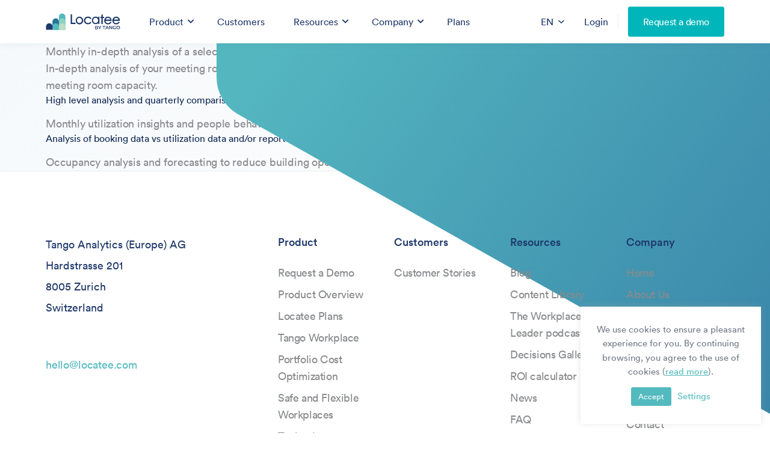

--- FILE ---
content_type: text/html; charset=UTF-8
request_url: https://locatee.com/en/locatee_reports_performance_metrics/average-utilization/
body_size: 24452
content:
<!DOCTYPE html>
<html lang="en-US">
	<head>
		<meta charset="UTF-8">
        <meta name="viewport" content="width=device-width, initial-scale=1.0, maximum-scale=1.0" />
        <meta name="easteregg" content="If you read this, you speak our language. We have a little puzzle for you... https://github.com/locatee/puzzle">
        
        <link rel="icon" href="https://locatee.com/wp-content/themes/locatee/images/favicon-196.png" sizes="196x196">
        <link rel="icon" href="https://locatee.com/wp-content/themes/locatee/images/favicon-128.png" sizes="128x128">
        <link rel="icon" href="https://locatee.com/wp-content/themes/locatee/images/favicon.ico" sizes="16x16 32x32 64x64">
        <link rel="shortcut icon" href="https://locatee.com/wp-content/themes/locatee/images/favicon.ico">
        <link rel="apple-touch-icon" href="https://locatee.com/wp-content/themes/locatee/images/favicon-196.png" sizes="196x196">

                    <script>
              var GA_TRACKING_ON = 'GA tracking is ON';
              var GA_TRACKING_OFF = 'GA tracking is OFF';
              var ga_id = 'ga-disable-' + 'UA-54770886-2';
              ga_element_label = GA_TRACKING_ON;
              if(document.cookie.indexOf(ga_id + '=true') > -1) {
                window[ga_id] = true;
                ga_element_label = GA_TRACKING_OFF;
              }

              function ga_analytics_optout() {
                if(window[ga_id] === true) {
                  document.cookie = ga_id + '=false; expires=Tue, 31 Dec 2030 23:59:59 UTC; path=/';
                  window[ga_id] = false;
                  ga_element_label = GA_TRACKING_ON;
                } else {
                  document.cookie = ga_id + '=true; expires=Tue, 31 Dec 2030 23:59:59 UTC; path=/';
                  window[ga_id] = true;
                  ga_element_label = GA_TRACKING_OFF;
                }
              }
            </script>
                <script> (function(){ window.ldfdr = window.ldfdr || {}; (function(d, s, ss, fs){ fs = d.getElementsByTagName(s)[0]; function ce(src){ var cs = d.createElement(s); cs.src = src; setTimeout(function(){fs.parentNode.insertBefore(cs,fs)}, 1); } ce(ss); })(document, 'script', 'https://sc.lfeeder.com/lftracker_v1_kn9Eq4RwwGraRlvP.js'); })(); </script>
        
        <script src="https://www.googleoptimize.com/optimize.js?id=OPT-TMR6WNJ"></script>
        
        <!-- Google Tag Manager -->
        <script>(function(w,d,s,l,i){w[l]=w[l]||[];w[l].push({'gtm.start': new Date().getTime(),event:'gtm.js'});var f=d.getElementsByTagName(s)[0],j=d.createElement(s),dl=l!='dataLayer'?'&l='+l:'';j.async=true;j.src='https://www.googletagmanager.com/gtm.js?id='+i+dl;f.parentNode.insertBefore(j,f);})(window,document,'script','dataLayer','GTM-MGM732T');</script>
        <!-- End Google Tag Manager -->

        <!-- Dream Data -->
        <script async id="dreamdata-form-identify" src="https://cdn.dreamdata.cloud/scripts/identify-form/v1/identify-form.min.js"></script>
        <script>!function(){window.analytics||(window.analytics=[]),window.analytics.methods=['identify','track','trackLink','trackForm','trackClick','trackSubmit','page','pageview','ab','alias','ready','group','on','once','off'],window.analytics.factory=function(a){return function(){var t=Array.prototype.slice.call(arguments);return t.unshift(a),window.analytics.push(t),window.analytics}};for(var a=0;a<window.analytics.methods.length;a++){var t=window.analytics.methods[a];window.analytics[t]=window.analytics.factory(t)}analytics.load=function(a){if(!document.getElementById('dreamdata-analytics')){window.__DD_TEMP_ANALYTICS__=window.analytics;var t=document.createElement('script');t.async=!0,t.id='dreamdata-analytics',t.type='text/javascript',t.src='https://cdn.dreamdata.cloud/scripts/analytics/v1/dreamdata.min.js',t.addEventListener('load',function(t){if(analytics&&analytics.initialize)for(analytics.initialize({'Dreamdata.io':{apiKey:a}});window.__DD_TEMP_ANALYTICS__.length>0;){var i=window.__DD_TEMP_ANALYTICS__.shift(),n=i.shift();analytics[n]&&analytics[n].apply(analytics,i)}},!1);var i=document.getElementsByTagName('script')[0];i.parentNode.insertBefore(t,i)}},analytics.load('d1a949f9-d32a-48a9-b339-1dca073bd500'),analytics.page()}();</script>
        <!-- End Dream Data -->
        
        <!-- Global site tag (gtag.js) - Google Analytics -->
        <script async src="https://www.googletagmanager.com/gtag/js?id=G-NJP8QV6EML"></script>
        <script>
          window.dataLayer = window.dataLayer || [];
          function gtag(){dataLayer.push(arguments);}
          gtag('js', new Date());
          gtag('config', 'G-NJP8QV6EML');
        </script>
        <!-- Global site tag (gtag.js) - Google Analytics -->

		
<!-- This site is optimized with the Yoast SEO plugin v13.3 - https://yoast.com/wordpress/plugins/seo/ -->
<title>Average utilization Archives - Locatee</title>
<meta name="robots" content="max-snippet:-1, max-image-preview:large, max-video-preview:-1"/>
<link rel="canonical" href="https://locatee.com/en/locatee_reports_performance_metrics/average-utilization/" />
<meta property="og:locale" content="en_US" />
<meta property="og:type" content="object" />
<meta property="og:title" content="Average utilization Archives - Locatee" />
<meta property="og:url" content="https://locatee.com/en/locatee_reports_performance_metrics/average-utilization/" />
<meta property="og:site_name" content="Locatee" />
<meta name="twitter:card" content="summary_large_image" />
<meta name="twitter:title" content="Average utilization Archives - Locatee" />
<meta name="twitter:site" content="@LocateeCH" />
<script type='application/ld+json' class='yoast-schema-graph yoast-schema-graph--main'>{"@context":"https://schema.org","@graph":[{"@type":"Organization","@id":"https://locatee.com/en/#organization","name":"Locatee","url":"https://locatee.com/en/","sameAs":["https://www.facebook.com/locateeCH","https://www.linkedin.com/company/locatee-ag","https://twitter.com/LocateeCH"],"logo":{"@type":"ImageObject","@id":"https://locatee.com/en/#logo","inLanguage":"en-US","url":"https://locatee.com/wp-content/uploads/2019/10/Locatee-Logo.jpg","width":288,"height":288,"caption":"Locatee"},"image":{"@id":"https://locatee.com/en/#logo"}},{"@type":"WebSite","@id":"https://locatee.com/en/#website","url":"https://locatee.com/en/","name":"Locatee","inLanguage":"en-US","description":"Uncover Workplace Insights","publisher":{"@id":"https://locatee.com/en/#organization"},"potentialAction":[{"@type":"SearchAction","target":"https://locatee.com/en/?s={search_term_string}","query-input":"required name=search_term_string"}]},{"@type":"CollectionPage","@id":"https://locatee.com/en/locatee_reports_performance_metrics/average-utilization/#webpage","url":"https://locatee.com/en/locatee_reports_performance_metrics/average-utilization/","name":"Average utilization Archives - Locatee","isPartOf":{"@id":"https://locatee.com/en/#website"},"inLanguage":"en-US"}]}</script>
<!-- / Yoast SEO plugin. -->

<link rel='dns-prefetch' href='//locatee.com' />
<link rel='dns-prefetch' href='//js.hs-scripts.com' />
<link rel='dns-prefetch' href='//cdnjs.cloudflare.com' />
<link rel='dns-prefetch' href='//maps.googleapis.com' />
<link rel='dns-prefetch' href='//fonts.googleapis.com' />
<link rel='dns-prefetch' href='//s.w.org' />
<link rel="alternate" type="application/rss+xml" title="Locatee &raquo; Average utilization Locatee Reports Performance Metrics Feed" href="https://locatee.com/en/locatee_reports_performance_metrics/average-utilization/feed/" />
		<script type="text/javascript">
			window._wpemojiSettings = {"baseUrl":"https:\/\/s.w.org\/images\/core\/emoji\/12.0.0-1\/72x72\/","ext":".png","svgUrl":"https:\/\/s.w.org\/images\/core\/emoji\/12.0.0-1\/svg\/","svgExt":".svg","source":{"concatemoji":"https:\/\/locatee.com\/wp-includes\/js\/wp-emoji-release.min.js"}};
			!function(e,a,t){var n,r,o,i=a.createElement("canvas"),p=i.getContext&&i.getContext("2d");function s(e,t){var a=String.fromCharCode;p.clearRect(0,0,i.width,i.height),p.fillText(a.apply(this,e),0,0);e=i.toDataURL();return p.clearRect(0,0,i.width,i.height),p.fillText(a.apply(this,t),0,0),e===i.toDataURL()}function c(e){var t=a.createElement("script");t.src=e,t.defer=t.type="text/javascript",a.getElementsByTagName("head")[0].appendChild(t)}for(o=Array("flag","emoji"),t.supports={everything:!0,everythingExceptFlag:!0},r=0;r<o.length;r++)t.supports[o[r]]=function(e){if(!p||!p.fillText)return!1;switch(p.textBaseline="top",p.font="600 32px Arial",e){case"flag":return s([127987,65039,8205,9895,65039],[127987,65039,8203,9895,65039])?!1:!s([55356,56826,55356,56819],[55356,56826,8203,55356,56819])&&!s([55356,57332,56128,56423,56128,56418,56128,56421,56128,56430,56128,56423,56128,56447],[55356,57332,8203,56128,56423,8203,56128,56418,8203,56128,56421,8203,56128,56430,8203,56128,56423,8203,56128,56447]);case"emoji":return!s([55357,56424,55356,57342,8205,55358,56605,8205,55357,56424,55356,57340],[55357,56424,55356,57342,8203,55358,56605,8203,55357,56424,55356,57340])}return!1}(o[r]),t.supports.everything=t.supports.everything&&t.supports[o[r]],"flag"!==o[r]&&(t.supports.everythingExceptFlag=t.supports.everythingExceptFlag&&t.supports[o[r]]);t.supports.everythingExceptFlag=t.supports.everythingExceptFlag&&!t.supports.flag,t.DOMReady=!1,t.readyCallback=function(){t.DOMReady=!0},t.supports.everything||(n=function(){t.readyCallback()},a.addEventListener?(a.addEventListener("DOMContentLoaded",n,!1),e.addEventListener("load",n,!1)):(e.attachEvent("onload",n),a.attachEvent("onreadystatechange",function(){"complete"===a.readyState&&t.readyCallback()})),(n=t.source||{}).concatemoji?c(n.concatemoji):n.wpemoji&&n.twemoji&&(c(n.twemoji),c(n.wpemoji)))}(window,document,window._wpemojiSettings);
		</script>
		<style type="text/css">
img.wp-smiley,
img.emoji {
	display: inline !important;
	border: none !important;
	box-shadow: none !important;
	height: 1em !important;
	width: 1em !important;
	margin: 0 .07em !important;
	vertical-align: -0.1em !important;
	background: none !important;
	padding: 0 !important;
}
</style>
	<link rel='stylesheet' id='css-0-css'  href='https://locatee.com/wp-content/mmr/3556bbed-1682016190.min.css' type='text/css' media='all' />
<link rel='stylesheet' id='extensive-vc-google-fonts-css'  href='https://fonts.googleapis.com/css?family=Raleway%3A400%2C500%2C600%2C700%2C800%2C900%7CPoppins%3A400%2C700&#038;subset=latin-ext&#038;ver=1.0' type='text/css' media='all' />
<!--[if lt IE 9]>
<link rel='stylesheet' id='vc_lte_ie9-css'  href='https://locatee.com/wp-content/plugins/js_composer/assets/css/vc_lte_ie9.min.css' type='text/css' media='screen' />
<![endif]-->
<link rel='stylesheet' id='css-1-css'  href='https://locatee.com/wp-content/mmr/8f250a79-1565438743.min.css' type='text/css' media='all' />
<link rel='stylesheet' id='css-2-css'  href='https://locatee.com/wp-content/mmr/c4201758-1565438742.min.css' type='text/css' media='all' />
<script type='text/javascript'>
/* <![CDATA[ */
var Cli_Data = {"nn_cookie_ids":[],"cookielist":[],"non_necessary_cookies":[],"ccpaEnabled":"","ccpaRegionBased":"","ccpaBarEnabled":"","strictlyEnabled":["necessary","obligatoire"],"ccpaType":"gdpr","js_blocking":"","custom_integration":"","triggerDomRefresh":"","secure_cookies":""};
var cli_cookiebar_settings = {"animate_speed_hide":"500","animate_speed_show":"500","background":"#FFF","border":"#b1a6a6c2","border_on":"","button_1_button_colour":"#53babf","button_1_button_hover":"#429599","button_1_link_colour":"#fff","button_1_as_button":"1","button_1_new_win":"","button_2_button_colour":"#333","button_2_button_hover":"#292929","button_2_link_colour":"#53babf","button_2_as_button":"","button_2_hidebar":"","button_3_button_colour":"#000","button_3_button_hover":"#000000","button_3_link_colour":"#fff","button_3_as_button":"1","button_3_new_win":"","button_4_button_colour":"#000","button_4_button_hover":"#000000","button_4_link_colour":"#53babf","button_4_as_button":"","button_7_button_colour":"#53babf","button_7_button_hover":"#429599","button_7_link_colour":"#fff","button_7_as_button":"1","button_7_new_win":"","font_family":"inherit","header_fix":"","notify_animate_hide":"1","notify_animate_show":"","notify_div_id":"#cookie-law-info-bar","notify_position_horizontal":"right","notify_position_vertical":"bottom","scroll_close":"","scroll_close_reload":"","accept_close_reload":"","reject_close_reload":"","showagain_tab":"","showagain_background":"#fff","showagain_border":"#000","showagain_div_id":"#cookie-law-info-again","showagain_x_position":"100px","text":"#737986","show_once_yn":"","show_once":"10000","logging_on":"","as_popup":"","popup_overlay":"1","bar_heading_text":"","cookie_bar_as":"widget","popup_showagain_position":"bottom-right","widget_position":"right"};
var log_object = {"ajax_url":"https:\/\/locatee.com\/wp-admin\/admin-ajax.php"};var locateeScripts = {"ajax_url":"https:\/\/locatee.com\/wp-admin\/admin-ajax.php"};
/* ]]> */
</script>
<script type='text/javascript' src='https://locatee.com/wp-content/mmr/df89900d-1682016190.min.js'></script>
<link rel='https://api.w.org/' href='https://locatee.com/wp-json/' />
<link rel="EditURI" type="application/rsd+xml" title="RSD" href="https://locatee.com/xmlrpc.php?rsd" />
<link rel="wlwmanifest" type="application/wlwmanifest+xml" href="https://locatee.com/wp-includes/wlwmanifest.xml" /> 
<meta name="generator" content="WordPress 5.3.20" />

		<!-- GA Google Analytics @ https://m0n.co/ga -->
		<script async src="https://www.googletagmanager.com/gtag/js?id=UA-54770886-2"></script>
		<script>
			window.dataLayer = window.dataLayer || [];
			function gtag(){dataLayer.push(arguments);}
			gtag('js', new Date());
			gtag('config', 'AW-968474894');
			gtag('config', 'UA-54770886-2');
		</script>

	<script>
function gtag_report_conversion(url, gevent) { 
 var callback = function () {
   if (typeof(url) != 'undefined') {
   window.location = url; 
   } 
 }; 
gtag('event', 'conversion', { 'send_to': 'AW-968474894/'  + gevent, 'event_callback': callback }); 
}
</script>

<script>
function gtag_report_event(url, action, category, label) { 
 var callback = function () {
   if (typeof(url) != 'undefined') {
   window.location = url; 
   } 
 }; 
gtag('event', action, {  
'event_category': category,
  'event_label': label,
'event_callback' : callback }); 
}
</script>

			<!-- DO NOT COPY THIS SNIPPET! Start of Page Analytics Tracking for HubSpot WordPress plugin v7.50.64-->
			<script type="text/javascript">
				var _hsq = _hsq || [];
				_hsq.push(["setContentType", "listing-page"]);
			</script>
			<!-- DO NOT COPY THIS SNIPPET! End of Page Analytics Tracking for HubSpot WordPress plugin -->
						<script>
				(function() {
					var hbspt = window.hbspt = window.hbspt || {};
					hbspt.forms = hbspt.forms || {};
					hbspt._wpFormsQueue = [];
					hbspt.enqueueForm = function(formDef) {
						if (hbspt.forms && hbspt.forms.create) {
							hbspt.forms.create(formDef);
						} else {
							hbspt._wpFormsQueue.push(formDef);
						}
					}
					if (!window.hbspt.forms.create) {
						Object.defineProperty(window.hbspt.forms, 'create', {
							configurable: true,
							get: function() {
								return hbspt._wpCreateForm;
							},
							set: function(value) {
								hbspt._wpCreateForm = value;
								while (hbspt._wpFormsQueue.length) {
									var formDef = hbspt._wpFormsQueue.shift();
									if (!document.currentScript) {
										var formScriptId = 'leadin-forms-v2-js';
										hubspot.utils.currentScript = document.getElementById(formScriptId);
									}
									hbspt._wpCreateForm.call(hbspt.forms, formDef);
								}
							},
						});
					}
				})();
			</script>
		<style id="ubermenu-custom-generated-css">
/** Font Awesome 4 Compatibility **/
.fa{font-style:normal;font-variant:normal;font-weight:normal;font-family:FontAwesome;}

/** UberMenu Responsive Styles (Breakpoint Setting) **/
@media screen and (min-width: 992px){
  .ubermenu{ display:block !important; } .ubermenu-responsive .ubermenu-item.ubermenu-hide-desktop{ display:none !important; } .ubermenu-responsive.ubermenu-retractors-responsive .ubermenu-retractor-mobile{ display:none; }   /* Force current submenu always open but below others */ .ubermenu-force-current-submenu .ubermenu-item-level-0.ubermenu-current-menu-item > .ubermenu-submenu-drop, .ubermenu-force-current-submenu .ubermenu-item-level-0.ubermenu-current-menu-ancestor > .ubermenu-submenu-drop {     display: block!important;     opacity: 1!important;     visibility: visible!important;     margin: 0!important;     top: auto!important;     height: auto;     z-index:19; }   /* Invert Horizontal menu to make subs go up */ .ubermenu-invert.ubermenu-horizontal .ubermenu-item-level-0 > .ubermenu-submenu-drop{      top:auto;      bottom:100%; } .ubermenu-invert.ubermenu-horizontal.ubermenu-sub-indicators .ubermenu-item-level-0.ubermenu-has-submenu-drop > .ubermenu-target > .ubermenu-sub-indicator{ transform:rotate(180deg); } /* Make second level flyouts fly up */ .ubermenu-invert.ubermenu-horizontal .ubermenu-submenu .ubermenu-item.ubermenu-active > .ubermenu-submenu-type-flyout{     top:auto;     bottom:0; } /* Clip the submenus properly when inverted */ .ubermenu-invert.ubermenu-horizontal .ubermenu-item-level-0 > .ubermenu-submenu-drop{     clip: rect(-5000px,5000px,auto,-5000px); }    /* Invert Vertical menu to make subs go left */ .ubermenu-invert.ubermenu-vertical .ubermenu-item-level-0 > .ubermenu-submenu-drop{   right:100%;   left:auto; } .ubermenu-invert.ubermenu-vertical.ubermenu-sub-indicators .ubermenu-item-level-0.ubermenu-item-has-children > .ubermenu-target > .ubermenu-sub-indicator{   right:auto;   left:10px; transform:rotate(90deg); } .ubermenu-vertical.ubermenu-invert .ubermenu-item > .ubermenu-submenu-drop {   clip: rect(-5000px,5000px,5000px,-5000px); } /* Vertical Flyout > Flyout */ .ubermenu-vertical.ubermenu-invert.ubermenu-sub-indicators .ubermenu-has-submenu-drop > .ubermenu-target{   padding-left:25px; } .ubermenu-vertical.ubermenu-invert .ubermenu-item > .ubermenu-target > .ubermenu-sub-indicator {   right:auto;   left:10px;   transform:rotate(90deg); } .ubermenu-vertical.ubermenu-invert .ubermenu-item > .ubermenu-submenu-drop.ubermenu-submenu-type-flyout, .ubermenu-vertical.ubermenu-invert .ubermenu-submenu-type-flyout > .ubermenu-item > .ubermenu-submenu-drop {   right: 100%;   left: auto; }  .ubermenu-responsive-toggle{ display:none; }
}
@media screen and (max-width: 991px){
   .ubermenu-responsive-toggle, .ubermenu-sticky-toggle-wrapper { display: block; }  .ubermenu-responsive{ width:100%; max-height:500px; visibility:visible; overflow:visible;  -webkit-transition:max-height 1s ease-in; transition:max-height .3s ease-in; } .ubermenu-responsive.ubermenu-items-align-center{     text-align:left; } .ubermenu-responsive.ubermenu{ margin:0; } .ubermenu-responsive.ubermenu .ubermenu-nav{ display:block; }  .ubermenu-responsive.ubermenu-responsive-nocollapse, .ubermenu-repsonsive.ubermenu-no-transitions{ display:block; max-height:none; }  .ubermenu-responsive.ubermenu-responsive-collapse{ max-height:none; visibility:visible; overflow:visible; } .ubermenu-responsive.ubermenu-responsive-collapse{ max-height:0; overflow:hidden !important; visibility:hidden; } .ubermenu-responsive.ubermenu-in-transition, .ubermenu-responsive.ubermenu-in-transition .ubermenu-nav{ overflow:hidden !important; visibility:visible; } .ubermenu-responsive.ubermenu-responsive-collapse:not(.ubermenu-in-transition){ border-top-width:0; border-bottom-width:0; } .ubermenu-responsive.ubermenu-responsive-collapse .ubermenu-item .ubermenu-submenu{ display:none; }  .ubermenu-responsive .ubermenu-item-level-0{ width:50%; } .ubermenu-responsive.ubermenu-responsive-single-column .ubermenu-item-level-0{ float:none; clear:both; width:100%; } .ubermenu-responsive .ubermenu-item.ubermenu-item-level-0 > .ubermenu-target{ border:none; box-shadow:none; } .ubermenu-responsive .ubermenu-item.ubermenu-has-submenu-flyout{ position:static; } .ubermenu-responsive.ubermenu-sub-indicators .ubermenu-submenu-type-flyout .ubermenu-has-submenu-drop > .ubermenu-target > .ubermenu-sub-indicator{ transform:rotate(0); right:10px; left:auto; } .ubermenu-responsive .ubermenu-nav .ubermenu-item .ubermenu-submenu.ubermenu-submenu-drop{ width:100%; min-width:100%; max-width:100%; top:auto; left:0 !important; } .ubermenu-responsive.ubermenu-has-border .ubermenu-nav .ubermenu-item .ubermenu-submenu.ubermenu-submenu-drop{ left: -1px !important; /* For borders */ } .ubermenu-responsive .ubermenu-submenu.ubermenu-submenu-type-mega > .ubermenu-item.ubermenu-column{ min-height:0; border-left:none;  float:left; /* override left/center/right content alignment */ display:block; } .ubermenu-responsive .ubermenu-item.ubermenu-active > .ubermenu-submenu.ubermenu-submenu-type-mega{     max-height:none;     height:auto;/*prevent overflow scrolling since android is still finicky*/     overflow:visible; } .ubermenu-responsive.ubermenu-transition-slide .ubermenu-item.ubermenu-in-transition > .ubermenu-submenu-drop{ max-height:1000px; /* because of slide transition */ } .ubermenu .ubermenu-submenu-type-flyout .ubermenu-submenu-type-mega{ min-height:0; } .ubermenu.ubermenu-responsive .ubermenu-column, .ubermenu.ubermenu-responsive .ubermenu-column-auto{ min-width:50%; } .ubermenu.ubermenu-responsive .ubermenu-autoclear > .ubermenu-column{ clear:none; } .ubermenu.ubermenu-responsive .ubermenu-column:nth-of-type(2n+1){ clear:both; } .ubermenu.ubermenu-responsive .ubermenu-submenu-retractor-top:not(.ubermenu-submenu-retractor-top-2) .ubermenu-column:nth-of-type(2n+1){ clear:none; } .ubermenu.ubermenu-responsive .ubermenu-submenu-retractor-top:not(.ubermenu-submenu-retractor-top-2) .ubermenu-column:nth-of-type(2n+2){ clear:both; }  .ubermenu-responsive-single-column-subs .ubermenu-submenu .ubermenu-item { float: none; clear: both; width: 100%; min-width: 100%; }   .ubermenu.ubermenu-responsive .ubermenu-tabs, .ubermenu.ubermenu-responsive .ubermenu-tabs-group, .ubermenu.ubermenu-responsive .ubermenu-tab, .ubermenu.ubermenu-responsive .ubermenu-tab-content-panel{ /** TABS SHOULD BE 100%  ACCORDION */ width:100%; min-width:100%; max-width:100%; left:0; } .ubermenu.ubermenu-responsive .ubermenu-tabs, .ubermenu.ubermenu-responsive .ubermenu-tab-content-panel{ min-height:0 !important;/* Override Inline Style from JS */ } .ubermenu.ubermenu-responsive .ubermenu-tabs{ z-index:15; } .ubermenu.ubermenu-responsive .ubermenu-tab-content-panel{ z-index:20; } /* Tab Layering */ .ubermenu-responsive .ubermenu-tab{ position:relative; } .ubermenu-responsive .ubermenu-tab.ubermenu-active{ position:relative; z-index:20; } .ubermenu-responsive .ubermenu-tab > .ubermenu-target{ border-width:0 0 1px 0; } .ubermenu-responsive.ubermenu-sub-indicators .ubermenu-tabs > .ubermenu-tabs-group > .ubermenu-tab.ubermenu-has-submenu-drop > .ubermenu-target > .ubermenu-sub-indicator{ transform:rotate(0); right:10px; left:auto; }  .ubermenu-responsive .ubermenu-tabs > .ubermenu-tabs-group > .ubermenu-tab > .ubermenu-tab-content-panel{ top:auto; border-width:1px; } .ubermenu-responsive .ubermenu-tab-layout-bottom > .ubermenu-tabs-group{ /*position:relative;*/ }   .ubermenu-reponsive .ubermenu-item-level-0 > .ubermenu-submenu-type-stack{ /* Top Level Stack Columns */ position:relative; }  .ubermenu-responsive .ubermenu-submenu-type-stack .ubermenu-column, .ubermenu-responsive .ubermenu-submenu-type-stack .ubermenu-column-auto{ /* Stack Columns */ width:100%; max-width:100%; }   .ubermenu-responsive .ubermenu-item-mini{ /* Mini items */ min-width:0; width:auto; float:left; clear:none !important; } .ubermenu-responsive .ubermenu-item.ubermenu-item-mini > a.ubermenu-target{ padding-left:20px; padding-right:20px; }   .ubermenu-responsive .ubermenu-item.ubermenu-hide-mobile{ /* Hiding items */ display:none !important; }  .ubermenu-responsive.ubermenu-hide-bkgs .ubermenu-submenu.ubermenu-submenu-bkg-img{ /** Hide Background Images in Submenu */ background-image:none; } .ubermenu.ubermenu-responsive .ubermenu-item-level-0.ubermenu-item-mini{ min-width:0; width:auto; } .ubermenu-vertical .ubermenu-item.ubermenu-item-level-0{ width:100%; } .ubermenu-vertical.ubermenu-sub-indicators .ubermenu-item-level-0.ubermenu-item-has-children > .ubermenu-target > .ubermenu-sub-indicator{ right:10px; left:auto; transform:rotate(0); } .ubermenu-vertical .ubermenu-item.ubermenu-item-level-0.ubermenu-relative.ubermenu-active > .ubermenu-submenu-drop.ubermenu-submenu-align-vertical_parent_item{     top:auto; }   .ubermenu.ubermenu-responsive .ubermenu-tabs{     position:static; } /* Tabs on Mobile with mouse (but not click) - leave space to hover off */ .ubermenu:not(.ubermenu-is-mobile):not(.ubermenu-submenu-indicator-closes) .ubermenu-submenu .ubermenu-tab[data-ubermenu-trigger="mouseover"] .ubermenu-tab-content-panel, .ubermenu:not(.ubermenu-is-mobile):not(.ubermenu-submenu-indicator-closes) .ubermenu-submenu .ubermenu-tab[data-ubermenu-trigger="hover_intent"] .ubermenu-tab-content-panel{     margin-left:6%; width:94%; min-width:94%; }  /* Sub indicator close visibility */ .ubermenu.ubermenu-submenu-indicator-closes .ubermenu-active > .ubermenu-target > .ubermenu-sub-indicator-close{ display:block; } .ubermenu.ubermenu-submenu-indicator-closes .ubermenu-active > .ubermenu-target > .ubermenu-sub-indicator{ display:none; }  .ubermenu .ubermenu-tabs .ubermenu-tab-content-panel{     box-shadow: 0 5px 10px rgba(0,0,0,.075); }  .ubermenu-responsive-toggle{ display:block; }
}
@media screen and (max-width: 480px){
  .ubermenu.ubermenu-responsive .ubermenu-item-level-0{ width:100%; } .ubermenu.ubermenu-responsive .ubermenu-column, .ubermenu.ubermenu-responsive .ubermenu-column-auto{ min-width:100%; } .ubermenu .ubermenu-autocolumn:not(:first-child), .ubermenu .ubermenu-autocolumn:not(:first-child) .ubermenu-submenu-type-stack{     padding-top:0; } .ubermenu .ubermenu-autocolumn:not(:last-child), .ubermenu .ubermenu-autocolumn:not(:last-child) .ubermenu-submenu-type-stack{     padding-bottom:0; } .ubermenu .ubermenu-autocolumn > .ubermenu-submenu-type-stack > .ubermenu-item-normal:first-child{     margin-top:0; } 
}


/** UberMenu Custom Menu Styles (Customizer) **/
/* main */
 .ubermenu-main .ubermenu-item .ubermenu-submenu-drop { -webkit-transition-duration:.2s; -ms-transition-duration:.2s; transition-duration:.2s; }
/* top_menu_mobile */
 .ubermenu-top_menu_mobile.ubermenu-transition-fade .ubermenu-item .ubermenu-submenu-drop { margin-top:0; }


/** UberMenu Custom Menu Item Styles (Menu Item Settings) **/
/* 578 */    .ubermenu .ubermenu-submenu.ubermenu-submenu-id-578 { width:316px; min-width:316px; }
/* 601 */    .ubermenu .ubermenu-submenu.ubermenu-submenu-id-601 { width:316px; min-width:316px; }
/* 6455 */   .ubermenu .ubermenu-submenu.ubermenu-submenu-id-6455 { width:316px; min-width:316px; }
/* 6463 */   .ubermenu .ubermenu-submenu.ubermenu-submenu-id-6463 { width:316px; min-width:316px; }
/* 6435 */   .ubermenu .ubermenu-submenu.ubermenu-submenu-id-6435 { min-width:800px; }
/* 543 */    .ubermenu .ubermenu-submenu.ubermenu-submenu-id-543 { min-width:800px; }
/* 13493 */  .ubermenu .ubermenu-item.ubermenu-item-13493 { background:#d8d8d8; }
/* 546 */    .ubermenu .ubermenu-item.ubermenu-item-546 { background:#f3f8f8; }


/** UberMenu Custom Tweaks (General Settings) **/
#menu-item-14497 {
	border-top: 1px solid #E6E6E6;
	padding-top: 16px;
}	
/* Status: Loaded from Transient */

</style><meta name="generator" content="Powered by WPBakery Page Builder - drag and drop page builder for WordPress."/>
<style id="kt_central_palette_gutenberg_css" type="text/css">.has-central-palette-1-color{color:#000000 !important}.has-central-palette-1-background-color{background-color:#000000 !important}.has-central-palette-2-color{color:#FFFFFF !important}.has-central-palette-2-background-color{background-color:#FFFFFF !important}
</style>
<noscript><style> .wpb_animate_when_almost_visible { opacity: 1; }</style></noscript>
	</head>
	<body id="body" class="archive tax-locatee_reports_pm term-average-utilization term-1899 extensive-vc-1.7.7 evc-predefined-style wpb-js-composer js-comp-ver-6.0.5 vc_responsive">
    <!-- Google Tag Manager (noscript) -->
    <noscript><iframe src="https://www.googletagmanager.com/ns.html?id=GTM-MGM732T" height="0" width="0" style="display:none;visibility:hidden"></iframe></noscript>
    <!-- End Google Tag Manager (noscript) -->
        


<header id="page-header" class="page-header">
  <div class="page-header__content">    
    <div class="container">
      <div id="header-mobile" class="header-mobile">
        <figure class="page-header__logo">
          <a href="https://locatee.com/en" title="Locatee">
            <img src="https://locatee.com/wp-content/themes/locatee/images/locatee-logo-dark.svg" alt="Locatee">
          </a>
        </figure>
        <div class="top-menu">
          
<!-- UberMenu [Configuration:top_menu_mobile] [Theme Loc:main_menu_mobile] [Integration:auto] -->
<a class="ubermenu-responsive-toggle ubermenu-responsive-toggle-top_menu_mobile ubermenu-skin-none ubermenu-loc-main_menu_mobile ubermenu-responsive-toggle-content-align-left ubermenu-responsive-toggle-align-full ubermenu-responsive-toggle-icon-only " tabindex="0" data-ubermenu-target="ubermenu-top_menu_mobile-10-main_menu_mobile-2"><i class="fas fa-bars" ></i></a><nav id="ubermenu-top_menu_mobile-10-main_menu_mobile-2" class="ubermenu ubermenu-nojs ubermenu-top_menu_mobile ubermenu-menu-10 ubermenu-loc-main_menu_mobile ubermenu-responsive ubermenu-responsive-single-column ubermenu-responsive-single-column-subs ubermenu-responsive-991 ubermenu-responsive-collapse ubermenu-horizontal ubermenu-transition-none ubermenu-trigger-click ubermenu-skin-none  ubermenu-bar-align-full ubermenu-items-align-auto ubermenu-bound ubermenu-disable-submenu-scroll ubermenu-sub-indicators ubermenu-retractors-responsive"><ul id="ubermenu-nav-top_menu_mobile-10-main_menu_mobile" class="ubermenu-nav" data-title="TOP MENU MOBILE"><li id="menu-item-1541" class="ubermenu-item ubermenu-item-type-custom ubermenu-item-object-ubermenu-custom ubermenu-item-1541 ubermenu-item-level-0 ubermenu-column ubermenu-column-auto" ><div class="ubermenu-content-block ubermenu-custom-content ubermenu-custom-content-padded menu-breadcrumb"><span class="menu-title">Menu</span>
<span class="close-menu"></span>
</div></li><li id="menu-item-1479" class="ubermenu-item ubermenu-item-type-custom ubermenu-item-object-custom ubermenu-item-has-children ubermenu-item-1479 ubermenu-item-level-0 ubermenu-column ubermenu-column-full ubermenu-has-submenu-drop ubermenu-has-submenu-flyout ubermenu-flyout-full-height" ><a class="ubermenu-target ubermenu-item-layout-default ubermenu-item-layout-text_only" href="#" tabindex="0"><span class="ubermenu-target-title ubermenu-target-text">Product</span><i class='ubermenu-sub-indicator fas fa-angle-down'></i></a><ul  class="ubermenu-submenu ubermenu-submenu-id-1479 ubermenu-submenu-type-flyout ubermenu-submenu-drop ubermenu-submenu-align-vertical_full_height"  ><li id="menu-item-1539" class="ubermenu-item ubermenu-item-type-custom ubermenu-item-object-ubermenu-custom ubermenu-item-1539 ubermenu-item-auto ubermenu-item-normal ubermenu-item-level-1" ><div class="ubermenu-content-block ubermenu-custom-content ubermenu-custom-content-padded menu-breadcrumb"><span class="menu-title">Menu</span>
<span class="close-menu"></span>
<span class="breadcrumb-mobile">Menu / <span class="highlight-element">Product</span></span></div></li><li id="menu-item-1495" class="ubermenu-item ubermenu-item-type-custom ubermenu-item-object-custom ubermenu-item-has-children ubermenu-item-1495 ubermenu-item-auto ubermenu-item-normal ubermenu-item-level-1 ubermenu-has-submenu-drop ubermenu-has-submenu-flyout ubermenu-submenu-rtl ubermenu-submenu-reverse" ><a class="ubermenu-target ubermenu-item-layout-default ubermenu-item-layout-text_only" href="#ubermenu-custom_content"><span class="ubermenu-target-title ubermenu-target-text">Portfolio Insights &#038; Advanced PI</span><i class='ubermenu-sub-indicator fas fa-angle-down'></i></a><ul  class="ubermenu-submenu ubermenu-submenu-id-1495 ubermenu-submenu-type-auto ubermenu-submenu-type-flyout ubermenu-submenu-drop ubermenu-submenu-align-right_edge_item"  ><li id="menu-item-1546" class="ubermenu-item ubermenu-item-type-custom ubermenu-item-object-ubermenu-custom ubermenu-item-1546 ubermenu-item-auto ubermenu-item-normal ubermenu-item-level-2" ><div class="ubermenu-content-block ubermenu-custom-content ubermenu-custom-content-padded menu-breadcrumb"><span class="menu-title">Menu</span>
<span class="close-menu"></span>
<span class="breadcrumb-mobile">Product / <a href="/en/product-portfolioinsights/"><span class="highlight-element">Portfolio Insights & Advanced PI</span></a></span></div></li><li id="menu-item-1480" class="ubermenu-item ubermenu-item-type-custom ubermenu-item-object-custom ubermenu-item-1480 ubermenu-item-auto ubermenu-item-normal ubermenu-item-level-2" ><a class="ubermenu-target ubermenu-target-with-image ubermenu-item-layout-image_left" title="Measure" href="/en/product-portfolioinsights#measure"><img class="ubermenu-image ubermenu-image-size-full" src="https://locatee.com/wp-content/uploads/2020/12/measure.svg" alt="measure"  /><span class="ubermenu-target-title ubermenu-target-text">Measure</span><span class="ubermenu-target-divider"> – </span><span class="ubermenu-target-description ubermenu-target-text">Monitor each building’s historic, peak, and current office occupancy.</span></a></li><li id="menu-item-1481" class="ubermenu-item ubermenu-item-type-custom ubermenu-item-object-custom ubermenu-item-1481 ubermenu-item-auto ubermenu-item-normal ubermenu-item-level-2" ><a class="ubermenu-target ubermenu-target-with-image ubermenu-item-layout-image_left" title="Optimize" href="/en/product-portfolioinsights#optimize"><img class="ubermenu-image ubermenu-image-size-full" src="https://locatee.com/wp-content/uploads/2020/12/optimize.svg" alt="optimize"  /><span class="ubermenu-target-title ubermenu-target-text">Optimize</span><span class="ubermenu-target-divider"> – </span><span class="ubermenu-target-description ubermenu-target-text">Identify strategic consolidation or growth opportunities.</span></a></li><li id="menu-item-8931" class="ubermenu-item ubermenu-item-type-custom ubermenu-item-object-custom ubermenu-item-8931 ubermenu-item-auto ubermenu-item-normal ubermenu-item-level-2" ><a class="ubermenu-target ubermenu-target-with-image ubermenu-item-layout-image_left" title="Plan (COVID-19 Solution)" href="/en/covid19-return-to-work/"><img class="ubermenu-image ubermenu-image-size-full" src="https://locatee.com/wp-content/uploads/2020/12/plan.svg" alt="plan"  /><span class="ubermenu-target-title ubermenu-target-text">Plan (COVID-19 Solution)</span><span class="ubermenu-target-divider"> – </span><span class="ubermenu-target-description ubermenu-target-text">Bring your workforce back to the office safely while minimizing risk.</span></a></li><li class="ubermenu-retractor ubermenu-retractor-mobile"><i class="fas fa-times"></i> GO BACK</li></ul></li><li id="menu-item-1496" class="ubermenu-item ubermenu-item-type-custom ubermenu-item-object-custom ubermenu-item-has-children ubermenu-item-1496 ubermenu-item-auto ubermenu-item-normal ubermenu-item-level-1 ubermenu-has-submenu-drop ubermenu-has-submenu-flyout" ><a class="ubermenu-target ubermenu-item-layout-default ubermenu-item-layout-text_only" href="#"><span class="ubermenu-target-title ubermenu-target-text">Workplace Operations</span><i class='ubermenu-sub-indicator fas fa-angle-down'></i></a><ul  class="ubermenu-submenu ubermenu-submenu-id-1496 ubermenu-submenu-type-auto ubermenu-submenu-type-flyout ubermenu-submenu-drop ubermenu-submenu-align-left_edge_item"  ><li id="menu-item-1545" class="ubermenu-item ubermenu-item-type-custom ubermenu-item-object-ubermenu-custom ubermenu-item-1545 ubermenu-item-auto ubermenu-item-normal ubermenu-item-level-2" ><div class="ubermenu-content-block ubermenu-custom-content ubermenu-custom-content-padded menu-breadcrumb"><span class="menu-title">Menu</span>
<span class="close-menu"></span>
<span class="breadcrumb-mobile">Product / <a href="/en/product-workplaceoperations/"><span class="highlight-element">Workplace Operations</span></a></span></div></li><li id="menu-item-1511" class="ubermenu-item ubermenu-item-type-custom ubermenu-item-object-custom ubermenu-item-1511 ubermenu-item-auto ubermenu-item-normal ubermenu-item-level-2" ><a class="ubermenu-target ubermenu-target-with-image ubermenu-item-layout-image_left" title="Adapt" href="/en/product-workplaceoperations#adapt"><img class="ubermenu-image ubermenu-image-size-full" src="https://locatee.com/wp-content/uploads/2020/12/examine.svg" alt="examine"  /><span class="ubermenu-target-title ubermenu-target-text">Adapt</span><span class="ubermenu-target-divider"> – </span><span class="ubermenu-target-description ubermenu-target-text">Use granular data to align workspace supply and demand.</span></a></li><li id="menu-item-1548" class="ubermenu-item ubermenu-item-type-custom ubermenu-item-object-custom ubermenu-item-1548 ubermenu-item-auto ubermenu-item-normal ubermenu-item-level-2" ><a class="ubermenu-target ubermenu-target-with-image ubermenu-item-layout-image_left" title="Customize" href="/en/product-workplaceoperations#customize"><img class="ubermenu-image ubermenu-image-size-full" src="https://locatee.com/wp-content/uploads/2021/04/customize.svg" alt="customize"  /><span class="ubermenu-target-title ubermenu-target-text">Customize</span><span class="ubermenu-target-divider"> – </span><span class="ubermenu-target-description ubermenu-target-text">Create custom segmentations and measure exactly what you want.</span></a></li><li id="menu-item-1550" class="ubermenu-item ubermenu-item-type-custom ubermenu-item-object-custom ubermenu-item-1550 ubermenu-item-auto ubermenu-item-normal ubermenu-item-level-2" ><a class="ubermenu-target ubermenu-target-with-image ubermenu-item-layout-image_left" title="Find (Add-On)" href="/en/product-workplaceoperations#find"><img class="ubermenu-image ubermenu-image-size-full" src="https://locatee.com/wp-content/uploads/2020/12/find.svg" alt="find"  /><span class="ubermenu-target-title ubermenu-target-text">Find (Add-On)</span><span class="ubermenu-target-divider"> – </span><span class="ubermenu-target-description ubermenu-target-text">Spot free workspaces at a glance with Locatee Smart Signage.</span></a></li><li class="ubermenu-retractor ubermenu-retractor-mobile"><i class="fas fa-times"></i> GO BACK</li></ul></li><li id="menu-item-14336" class="ubermenu-item ubermenu-item-type-post_type ubermenu-item-object-page ubermenu-item-14336 ubermenu-item-auto ubermenu-item-normal ubermenu-item-level-1" ><a class="ubermenu-target ubermenu-item-layout-default ubermenu-item-layout-text_only" href="https://locatee.com/en/locatee-reports/"><span class="ubermenu-target-title ubermenu-target-text">Locatee reports</span></a></li><li id="menu-item-14814" class="ubermenu-item ubermenu-item-type-post_type ubermenu-item-object-page ubermenu-item-14814 ubermenu-item-auto ubermenu-item-normal ubermenu-item-level-1" ><a class="ubermenu-target ubermenu-item-layout-default ubermenu-item-layout-text_only" href="https://locatee.com/en/sources-we-integrate/"><span class="ubermenu-target-title ubermenu-target-text">Sources we integrate</span></a></li><li id="menu-item-14903" class="ubermenu-item ubermenu-item-type-post_type ubermenu-item-object-page ubermenu-item-14903 ubermenu-item-auto ubermenu-item-normal ubermenu-item-level-1" ><a class="ubermenu-target ubermenu-item-layout-default ubermenu-item-layout-text_only" href="https://locatee.com/en/individual-space-analysis/"><span class="ubermenu-target-title ubermenu-target-text">Individual Space Analysis</span></a></li><li id="menu-item-14904" class="ubermenu-item ubermenu-item-type-post_type ubermenu-item-object-page ubermenu-item-14904 ubermenu-item-auto ubermenu-item-normal ubermenu-item-level-1" ><a class="ubermenu-target ubermenu-item-layout-default ubermenu-item-layout-text_only" href="https://locatee.com/en/smart-signage/"><span class="ubermenu-target-title ubermenu-target-text">Smart Signage</span></a></li><li id="menu-item-5887" class="ubermenu-item ubermenu-item-type-post_type ubermenu-item-object-page ubermenu-item-5887 ubermenu-item-auto ubermenu-item-normal ubermenu-item-level-1" ><a class="ubermenu-target ubermenu-item-layout-default ubermenu-item-layout-text_only" href="https://locatee.com/en/overview/"><span class="ubermenu-target-title ubermenu-target-text">Product Overview</span></a></li><li id="menu-item-1536" class="ubermenu-item ubermenu-item-type-post_type ubermenu-item-object-page ubermenu-item-1536 ubermenu-item-auto ubermenu-item-normal ubermenu-item-level-1" ><a class="ubermenu-target ubermenu-item-layout-default ubermenu-item-layout-text_only" href="https://locatee.com/en/platform-technology/"><span class="ubermenu-target-title ubermenu-target-text">Technology</span></a></li><li id="menu-item-1535" class="ubermenu-item ubermenu-item-type-post_type ubermenu-item-object-page ubermenu-item-1535 ubermenu-item-auto ubermenu-item-normal ubermenu-item-level-1" ><a class="ubermenu-target ubermenu-item-layout-default ubermenu-item-layout-text_only" href="https://locatee.com/en/privacy-security/"><span class="ubermenu-target-title ubermenu-target-text">Privacy &#038; Security</span></a></li><li class="ubermenu-retractor ubermenu-retractor-mobile"><i class="fas fa-times"></i> GO BACK</li></ul></li><li id="menu-item-2476" class="ubermenu-item ubermenu-item-type-post_type ubermenu-item-object-page ubermenu-item-2476 ubermenu-item-level-0 ubermenu-column ubermenu-column-auto" ><a class="ubermenu-target ubermenu-item-layout-default ubermenu-item-layout-text_only" href="https://locatee.com/en/customers/" tabindex="0"><span class="ubermenu-target-title ubermenu-target-text">Customers</span></a></li><li id="menu-item-1493" class="ubermenu-item ubermenu-item-type-custom ubermenu-item-object-custom ubermenu-item-has-children ubermenu-item-1493 ubermenu-item-level-0 ubermenu-column ubermenu-column-auto ubermenu-has-submenu-drop ubermenu-has-submenu-mega" ><a class="ubermenu-target ubermenu-item-layout-default ubermenu-item-layout-text_only" href="#" tabindex="0"><span class="ubermenu-target-title ubermenu-target-text">Resources</span><i class='ubermenu-sub-indicator fas fa-angle-down'></i></a><ul  class="ubermenu-submenu ubermenu-submenu-id-1493 ubermenu-submenu-type-auto ubermenu-submenu-type-mega ubermenu-submenu-drop ubermenu-submenu-align-full_width"  ><li id="menu-item-1544" class="ubermenu-item ubermenu-item-type-custom ubermenu-item-object-ubermenu-custom ubermenu-item-1544 ubermenu-item-auto ubermenu-item-header ubermenu-item-level-1 ubermenu-column ubermenu-column-auto" ><div class="ubermenu-content-block ubermenu-custom-content ubermenu-custom-content-padded menu-breadcrumb"><span class="menu-title">Menu</span>
<span class="close-menu"></span>
<span class="breadcrumb-mobile">Menu / <span class="highlight-element">Resources</span></span></div></li><li id="menu-item-4581" class="ubermenu-item ubermenu-item-type-post_type ubermenu-item-object-page ubermenu-item-4581 ubermenu-item-auto ubermenu-item-header ubermenu-item-level-1 ubermenu-column ubermenu-column-auto" ><a class="ubermenu-target ubermenu-target-with-image ubermenu-item-layout-image_left" href="https://locatee.com/en/content-library/"><img class="ubermenu-image ubermenu-image-size-full" src="https://locatee.com/wp-content/uploads/2019/09/resources-content-library-1.svg" alt="resources-content-library"  /><span class="ubermenu-target-title ubermenu-target-text">Content Library</span></a></li><li id="menu-item-9446" class="ubermenu-item ubermenu-item-type-post_type ubermenu-item-object-page ubermenu-item-9446 ubermenu-item-auto ubermenu-item-header ubermenu-item-level-1 ubermenu-column ubermenu-column-auto" ><a class="ubermenu-target ubermenu-target-with-image ubermenu-item-layout-image_left" href="https://locatee.com/en/workplace-leader-podcast/"><img class="ubermenu-image ubermenu-image-size-full" src="https://locatee.com/wp-content/uploads/2021/02/TWL_Cover.png" alt="TWL_Cover"  /><span class="ubermenu-target-title ubermenu-target-text">Podcast</span></a></li><li id="menu-item-8817" class="ubermenu-item ubermenu-item-type-post_type ubermenu-item-object-page ubermenu-item-8817 ubermenu-item-auto ubermenu-item-header ubermenu-item-level-1 ubermenu-column ubermenu-column-auto" ><a class="ubermenu-target ubermenu-target-with-image ubermenu-item-layout-image_left" title="CREM Decisions Overview" href="https://locatee.com/en/decision-gallery/"><img class="ubermenu-image ubermenu-image-size-full" src="https://locatee.com/wp-content/uploads/2020/12/CREM.svg" alt="CREM"  /><span class="ubermenu-target-title ubermenu-target-text">Decisions Gallery</span></a></li><li id="menu-item-1528" class="ubermenu-item ubermenu-item-type-post_type ubermenu-item-object-page ubermenu-item-1528 ubermenu-item-auto ubermenu-item-header ubermenu-item-level-1 ubermenu-column ubermenu-column-auto" ><a class="ubermenu-target ubermenu-target-with-image ubermenu-item-layout-image_left" href="https://locatee.com/en/faq/"><img class="ubermenu-image ubermenu-image-size-full" src="https://locatee.com/wp-content/uploads/2019/09/resources-faq-1.svg" alt="resources-faq"  /><span class="ubermenu-target-title ubermenu-target-text">FAQ</span></a></li><li id="menu-item-4582" class="ubermenu-item ubermenu-item-type-custom ubermenu-item-object-custom ubermenu-item-4582 ubermenu-item-auto ubermenu-item-header ubermenu-item-level-1 ubermenu-column ubermenu-column-auto" ><a class="ubermenu-target ubermenu-target-with-image ubermenu-item-layout-image_left" target="_blank" href="https://help.locatee.ch/en/support/login"><img class="ubermenu-image ubermenu-image-size-full" src="https://locatee.com/wp-content/uploads/2019/09/resources-help-center-1.svg" alt="resources-help-center"  /><span class="ubermenu-target-title ubermenu-target-text">Help Center</span></a></li><li id="menu-item-1530" class="ubermenu-item ubermenu-item-type-post_type ubermenu-item-object-page ubermenu-item-1530 ubermenu-item-auto ubermenu-item-header ubermenu-item-level-1 ubermenu-column ubermenu-column-auto" ><a class="ubermenu-target ubermenu-target-with-image ubermenu-item-layout-image_left" href="https://locatee.com/en/blog/"><img class="ubermenu-image ubermenu-image-size-full" src="https://locatee.com/wp-content/uploads/2019/09/resources-blog-1.svg" alt="resources-blog"  /><span class="ubermenu-target-title ubermenu-target-text">The Locatee Blog</span></a></li><li class="ubermenu-retractor ubermenu-retractor-mobile"><i class="fas fa-times"></i> GO BACK</li></ul></li><li id="menu-item-1494" class="ubermenu-item ubermenu-item-type-custom ubermenu-item-object-custom ubermenu-item-has-children ubermenu-item-1494 ubermenu-item-level-0 ubermenu-column ubermenu-column-auto ubermenu-has-submenu-drop ubermenu-has-submenu-mega" ><a class="ubermenu-target ubermenu-item-layout-default ubermenu-item-layout-text_only" href="#" tabindex="0"><span class="ubermenu-target-title ubermenu-target-text">Company</span><i class='ubermenu-sub-indicator fas fa-angle-down'></i></a><ul  class="ubermenu-submenu ubermenu-submenu-id-1494 ubermenu-submenu-type-auto ubermenu-submenu-type-mega ubermenu-submenu-drop ubermenu-submenu-align-full_width"  ><li id="menu-item-1540" class="ubermenu-item ubermenu-item-type-custom ubermenu-item-object-ubermenu-custom ubermenu-item-1540 ubermenu-item-auto ubermenu-item-header ubermenu-item-level-1 ubermenu-column ubermenu-column-auto" ><div class="ubermenu-content-block ubermenu-custom-content ubermenu-custom-content-padded menu-breadcrumb"><span class="menu-title">Menu</span>
<span class="close-menu"></span>
<span class="breadcrumb-mobile">Menu / <span class="highlight-element">Company</span></span></div></li><li id="menu-item-1520" class="ubermenu-item ubermenu-item-type-post_type ubermenu-item-object-page ubermenu-item-1520 ubermenu-item-auto ubermenu-item-header ubermenu-item-level-1 ubermenu-column ubermenu-column-auto" ><a class="ubermenu-target ubermenu-target-with-image ubermenu-item-layout-image_left" href="https://locatee.com/en/about-us/"><img class="ubermenu-image ubermenu-image-size-full" src="https://locatee.com/wp-content/uploads/2019/09/company-about-us.svg" alt="company-about-us"  /><span class="ubermenu-target-title ubermenu-target-text">About Us</span></a></li><li id="menu-item-9868" class="ubermenu-item ubermenu-item-type-post_type ubermenu-item-object-page ubermenu-item-9868 ubermenu-item-auto ubermenu-item-header ubermenu-item-level-1 ubermenu-column ubermenu-column-auto" ><a class="ubermenu-target ubermenu-target-with-image ubermenu-item-layout-image_left" href="https://locatee.com/en/press/"><img class="ubermenu-image ubermenu-image-size-full" src="https://locatee.com/wp-content/uploads/2021/03/press.svg" alt="press"  /><span class="ubermenu-target-title ubermenu-target-text">Press</span></a></li><li id="menu-item-1521" class="ubermenu-item ubermenu-item-type-post_type ubermenu-item-object-page ubermenu-item-1521 ubermenu-item-auto ubermenu-item-header ubermenu-item-level-1 ubermenu-column ubermenu-column-auto" ><a class="ubermenu-target ubermenu-target-with-image ubermenu-item-layout-image_left" href="https://locatee.com/en/news/"><img class="ubermenu-image ubermenu-image-size-full" src="https://locatee.com/wp-content/uploads/2019/09/company-news.svg" alt="company-news"  /><span class="ubermenu-target-title ubermenu-target-text">News</span></a></li><li id="menu-item-14882" class="ubermenu-item ubermenu-item-type-post_type ubermenu-item-object-page ubermenu-item-14882 ubermenu-item-auto ubermenu-item-header ubermenu-item-level-1 ubermenu-column ubermenu-column-auto" ><a class="ubermenu-target ubermenu-target-with-image ubermenu-item-layout-image_left" href="https://locatee.com/en/find-partner/"><img class="ubermenu-image ubermenu-image-size-full" src="https://locatee.com/wp-content/uploads/2020/07/menu_partners.svg" alt="menu_partners"  /><span class="ubermenu-target-title ubermenu-target-text">Partners</span></a></li><li id="menu-item-1523" class="ubermenu-item ubermenu-item-type-post_type ubermenu-item-object-page ubermenu-item-1523 ubermenu-item-auto ubermenu-item-header ubermenu-item-level-1 ubermenu-column ubermenu-column-auto" ><a class="ubermenu-target ubermenu-target-with-image ubermenu-item-layout-image_left" href="https://locatee.com/en/career/"><img class="ubermenu-image ubermenu-image-size-full" src="https://locatee.com/wp-content/uploads/2019/09/company-career.svg" alt="company-career"  /><span class="ubermenu-target-title ubermenu-target-text">Career</span></a></li><li id="menu-item-1524" class="d-none ubermenu-item ubermenu-item-type-post_type ubermenu-item-object-page ubermenu-item-1524 ubermenu-item-auto ubermenu-item-header ubermenu-item-level-1 ubermenu-column ubermenu-column-auto" ><a class="ubermenu-target ubermenu-target-with-image ubermenu-item-layout-image_left" href="https://locatee.com/en/press/"><img class="ubermenu-image ubermenu-image-size-full" src="https://locatee.com/wp-content/uploads/2019/09/company-press.svg" alt="company-press"  /><span class="ubermenu-target-title ubermenu-target-text">Press</span></a></li><li id="menu-item-1525" class="ubermenu-item ubermenu-item-type-post_type ubermenu-item-object-page ubermenu-item-1525 ubermenu-item-auto ubermenu-item-header ubermenu-item-level-1 ubermenu-column ubermenu-column-auto" ><a class="ubermenu-target ubermenu-target-with-image ubermenu-item-layout-image_left" href="https://locatee.com/en/contact/"><img class="ubermenu-image ubermenu-image-size-full" src="https://locatee.com/wp-content/uploads/2019/09/company-contact.svg" alt="company-contact"  /><span class="ubermenu-target-title ubermenu-target-text">Contact</span></a></li><li class="ubermenu-retractor ubermenu-retractor-mobile"><i class="fas fa-times"></i> GO BACK</li></ul></li><li id="menu-item-13905" class="ubermenu-item ubermenu-item-type-post_type ubermenu-item-object-page ubermenu-item-13905 ubermenu-item-level-0 ubermenu-column ubermenu-column-auto" ><a class="ubermenu-target ubermenu-item-layout-default ubermenu-item-layout-text_only" href="https://locatee.com/en/locatee-plans/" tabindex="0"><span class="ubermenu-target-title ubermenu-target-text">Plans</span></a></li><li id="menu-item-1505" class="request-demo-mobile dl_btn-request-demo ubermenu-item ubermenu-item-type-custom ubermenu-item-object-ubermenu-custom ubermenu-item-1505 ubermenu-item-level-0 ubermenu-column ubermenu-column-auto" ><div class="ubermenu-content-block ubermenu-custom-content ubermenu-custom-content-padded"><a href="https://locatee.com/en/demo-request" class="btn-primary-lg" title="Request a demo">Request a demo</a></div></li><li id="menu-item-11002" class="request-demo-mobile ubermenu-item ubermenu-item-type-custom ubermenu-item-object-ubermenu-custom ubermenu-item-11002 ubermenu-item-level-0 ubermenu-column ubermenu-column-auto" ><div class="ubermenu-content-block ubermenu-custom-content ubermenu-custom-content-padded"><a href="https://goto.ch.locatee.com/" class="btn-secondary-lg" title="Log in" target="_blank">Log in</a></div></li></ul></nav>
<!-- End UberMenu -->
        </div>
        <div id="overlay" class="overlay"></div>
      </div>

      <div id="header-desktop" class="header-desktop">
        <figure class="page-header__logo">
          <a href="https://locatee.com/en" title="Locatee">
            <img src="https://locatee.com/wp-content/themes/locatee/images/locatee-logo-dark.svg" alt="Locatee">
          </a>
        </figure>
        <div class="top-menu">
          
<!-- UberMenu [Configuration:main] [Theme Loc:main_menu] [Integration:auto] -->
<a class="ubermenu-responsive-toggle ubermenu-responsive-toggle-main ubermenu-skin-minimal ubermenu-loc-main_menu ubermenu-responsive-toggle-content-align-left ubermenu-responsive-toggle-align-full ubermenu-responsive-toggle-icon-only " tabindex="0" data-ubermenu-target="ubermenu-main-9-main_menu-2"><i class="fas fa-bars" ></i></a><nav id="ubermenu-main-9-main_menu-2" class="ubermenu ubermenu-nojs ubermenu-main ubermenu-menu-9 ubermenu-loc-main_menu ubermenu-responsive ubermenu-responsive-991 ubermenu-responsive-collapse ubermenu-horizontal ubermenu-transition-shift ubermenu-trigger-hover_intent ubermenu-skin-minimal  ubermenu-bar-align-center ubermenu-items-align-auto ubermenu-bound ubermenu-disable-submenu-scroll ubermenu-sub-indicators ubermenu-retractors-responsive"><ul id="ubermenu-nav-main-9-main_menu" class="ubermenu-nav" data-title="TOP MENU"><li id="menu-item-543" class="platform-menu ubermenu-item ubermenu-item-type-custom ubermenu-item-object-custom ubermenu-item-has-children ubermenu-item-543 ubermenu-item-level-0 ubermenu-column ubermenu-column-natural ubermenu-has-submenu-drop ubermenu-has-submenu-mega" ><span class="ubermenu-target ubermenu-item-layout-default ubermenu-item-layout-text_only" tabindex="0"><span class="ubermenu-target-title ubermenu-target-text">Product</span><i class='ubermenu-sub-indicator fas fa-angle-down'></i></span><ul  class="ubermenu-submenu ubermenu-submenu-id-543 ubermenu-submenu-type-mega ubermenu-submenu-drop ubermenu-submenu-align-full_width"  ><li class=" ubermenu-autocolumn menu-item-543-col-0 ubermenu-item-level-1 ubermenu-column ubermenu-column-1-4 ubermenu-has-submenu-stack ubermenu-item-type-column ubermenu-column-id-543-col-0"><ul  class="ubermenu-submenu ubermenu-submenu-id-543-col-0 ubermenu-submenu-type-stack"  ><li class="  ubermenu-item ubermenu-item-type-custom ubermenu-item-object-ubermenu-custom ubermenu-item-has-children ubermenu-item-545 ubermenu-item-level-2 ubermenu-column ubermenu-column-auto ubermenu-has-submenu-stack ubermenu-item-type-column ubermenu-column-id-545"><ul  class="ubermenu-submenu ubermenu-submenu-id-545 ubermenu-submenu-type-stack"  ><li id="menu-item-14258" class="ubermenu-item ubermenu-item-type-custom ubermenu-item-object-custom ubermenu-item-14258 ubermenu-item-auto ubermenu-item-normal ubermenu-item-level-3 ubermenu-column ubermenu-column-auto" ><span class="ubermenu-target ubermenu-item-layout-default ubermenu-item-layout-text_only"><span class="ubermenu-target-title ubermenu-target-text">Overview</span></span></li><li id="menu-item-5886" class="ubermenu-item ubermenu-item-type-post_type ubermenu-item-object-page ubermenu-item-5886 ubermenu-item-auto ubermenu-item-normal ubermenu-item-level-3 ubermenu-column ubermenu-column-auto" ><a class="ubermenu-target ubermenu-target-with-image ubermenu-item-layout-image_left" title="Product Overview" href="https://locatee.com/en/overview/"><img class="ubermenu-image ubermenu-image-size-full" src="https://locatee.com/wp-content/uploads/2022/11/menu_icon_platform.png" width="363" height="363" alt="menu_icon_platform"  /><span class="ubermenu-target-title ubermenu-target-text">Locatee platform</span><span class="ubermenu-target-divider"> – </span><span class="ubermenu-target-description ubermenu-target-text">Get clarity and actionable insights on occupancy and workplace data with Locatee</span></a></li><li id="menu-item-14259" class="ubermenu-item ubermenu-item-type-custom ubermenu-item-object-custom ubermenu-item-14259 ubermenu-item-auto ubermenu-item-normal ubermenu-item-level-3 ubermenu-column ubermenu-column-auto" ><span class="ubermenu-target ubermenu-item-layout-default ubermenu-item-layout-text_only"><span class="ubermenu-target-title ubermenu-target-text">Products</span></span></li><li id="menu-item-2489" class="ubermenu-item ubermenu-item-type-post_type ubermenu-item-object-page ubermenu-item-2489 ubermenu-item-auto ubermenu-item-normal ubermenu-item-level-3 ubermenu-column ubermenu-column-auto" ><a class="ubermenu-target ubermenu-target-with-image ubermenu-item-layout-image_left" title="Portfolio Insights" href="https://locatee.com/en/product-portfolioinsights/"><img class="ubermenu-image ubermenu-image-size-full" src="https://locatee.com/wp-content/uploads/2022/11/menu_icon_portfolio_insights.png" width="363" height="363" alt="menu_icon_portfolio_insights"  /><span class="ubermenu-target-title ubermenu-target-text">Portfolio Insights &#038; Advanced PI</span><span class="ubermenu-target-divider"> – </span><span class="ubermenu-target-description ubermenu-target-text">For workplace leaders responsible for portfolio performance, health, and strategy.</span></a></li><li id="menu-item-10557" class="ubermenu-item ubermenu-item-type-post_type ubermenu-item-object-page ubermenu-item-10557 ubermenu-item-auto ubermenu-item-normal ubermenu-item-level-3 ubermenu-column ubermenu-column-auto" ><a class="ubermenu-target ubermenu-target-with-image ubermenu-item-layout-image_left" title="Workplace Operations" href="https://locatee.com/en/product-workplaceoperations/"><img class="ubermenu-image ubermenu-image-size-full" src="https://locatee.com/wp-content/uploads/2022/11/menu_icon_workplace_operations.png" width="363" height="363" alt="menu_icon_workplace_operations"  /><span class="ubermenu-target-title ubermenu-target-text">Workplace Operations</span><span class="ubermenu-target-divider"> – </span><span class="ubermenu-target-description ubermenu-target-text">For real estate and facilities managers looking to optimize office operations and workplace experience</span></a></li><li id="menu-item-14335" class="ubermenu-item ubermenu-item-type-post_type ubermenu-item-object-page ubermenu-item-14335 ubermenu-item-auto ubermenu-item-normal ubermenu-item-level-3 ubermenu-column ubermenu-column-auto" ><a class="ubermenu-target ubermenu-target-with-image ubermenu-item-layout-image_left" href="https://locatee.com/en/locatee-reports/"><img class="ubermenu-image ubermenu-image-size-full" src="https://locatee.com/wp-content/uploads/2022/11/menu_icon_locatee_reports.png" width="363" height="363" alt="menu_icon_locatee_reports"  /><span class="ubermenu-target-title ubermenu-target-text">Locatee reports</span><span class="ubermenu-target-divider"> – </span><span class="ubermenu-target-description ubermenu-target-text">For workplace leaders requiring additional insights and custom reporting</span></a></li><li id="menu-item-14812" class="ubermenu-item ubermenu-item-type-post_type ubermenu-item-object-page ubermenu-item-14812 ubermenu-item-auto ubermenu-item-normal ubermenu-item-level-3 ubermenu-column ubermenu-column-auto" ><a class="ubermenu-target ubermenu-target-with-image ubermenu-item-layout-image_left" href="https://locatee.com/en/sources-we-integrate/"><img class="ubermenu-image ubermenu-image-size-full" src="https://locatee.com/wp-content/uploads/2023/04/sources-integration.svg" alt="sources-integration"  /><span class="ubermenu-target-title ubermenu-target-text">Sources we integrate</span><span class="ubermenu-target-divider"> – </span><span class="ubermenu-target-description ubermenu-target-text">Learn about the data sources we can activate to enhance your workplace intelligence</span></a></li><li id="menu-item-14901" class="ubermenu-item ubermenu-item-type-post_type ubermenu-item-object-page ubermenu-item-14901 ubermenu-item-auto ubermenu-item-normal ubermenu-item-level-3 ubermenu-column ubermenu-column-auto" ><a class="ubermenu-target ubermenu-target-with-image ubermenu-item-layout-image_left" href="https://locatee.com/en/individual-space-analysis/"><img class="ubermenu-image ubermenu-image-size-full" src="https://locatee.com/wp-content/uploads/2023/04/menu_individual_space_analysis.svg" alt="menu_individual_space_analysis"  /><span class="ubermenu-target-title ubermenu-target-text">Individual Space Analysis</span><span class="ubermenu-target-divider"> – </span><span class="ubermenu-target-description ubermenu-target-text">Accurate and granular insights on how your non-desk spaces are being used</span></a></li><li id="menu-item-14902" class="ubermenu-item ubermenu-item-type-post_type ubermenu-item-object-page ubermenu-item-14902 ubermenu-item-auto ubermenu-item-normal ubermenu-item-level-3 ubermenu-column ubermenu-column-auto" ><a class="ubermenu-target ubermenu-target-with-image ubermenu-item-layout-image_left" href="https://locatee.com/en/smart-signage/"><img class="ubermenu-image ubermenu-image-size-full" src="https://locatee.com/wp-content/uploads/2023/04/menu_smart_singnage.svg" alt="menu_smart_singnage"  /><span class="ubermenu-target-title ubermenu-target-text">Smart Signage</span><span class="ubermenu-target-divider"> – </span><span class="ubermenu-target-description ubermenu-target-text">Employees search and find workspaces available thanks to real-time view</span></a></li></ul></li></ul></li><li class=" ubermenu-autocolumn menu-item-543-col-1 ubermenu-item-level-1 ubermenu-column ubermenu-column-1-4 ubermenu-has-submenu-stack ubermenu-item-type-column ubermenu-column-id-543-col-1"><ul  class="ubermenu-submenu ubermenu-submenu-id-543-col-1 ubermenu-submenu-type-stack"  ><li class="  ubermenu-item ubermenu-item-type-custom ubermenu-item-object-ubermenu-custom ubermenu-item-has-children ubermenu-item-546 ubermenu-item-level-2 ubermenu-column ubermenu-column-auto ubermenu-has-submenu-stack ubermenu-item-type-column ubermenu-column-id-546"><ul  class="ubermenu-submenu ubermenu-submenu-id-546 ubermenu-submenu-type-stack"  ><li id="menu-item-14260" class="ubermenu-item ubermenu-item-type-custom ubermenu-item-object-custom ubermenu-item-14260 ubermenu-item-auto ubermenu-item-normal ubermenu-item-level-3 ubermenu-column ubermenu-column-full" ><span class="ubermenu-target ubermenu-item-layout-default ubermenu-item-layout-text_only"><span class="ubermenu-target-title ubermenu-target-text">Use cases</span></span></li><li id="menu-item-14261" class="ubermenu-item ubermenu-item-type-custom ubermenu-item-object-custom ubermenu-item-14261 ubermenu-item-auto ubermenu-item-normal ubermenu-item-level-3 ubermenu-column ubermenu-column-full" ><a class="ubermenu-target ubermenu-target-with-image ubermenu-item-layout-image_left" href="/en/portfolio-rightsizing/"><img class="ubermenu-image ubermenu-image-size-full" src="https://locatee.com/wp-content/uploads/2022/11/Locatee_extra-icons-01.png" width="417" height="418" alt="Locatee_extra-icons-01"  /><span class="ubermenu-target-title ubermenu-target-text">Portfolio Rightsizing</span><span class="ubermenu-target-divider"> – </span><span class="ubermenu-target-description ubermenu-target-text">Make informed decision about downsizing or growth planning of your global/regional portfolio</span></a></li><li id="menu-item-14263" class="ubermenu-item ubermenu-item-type-custom ubermenu-item-object-custom ubermenu-item-14263 ubermenu-item-auto ubermenu-item-normal ubermenu-item-level-3 ubermenu-column ubermenu-column-full" ><a class="ubermenu-target ubermenu-target-with-image ubermenu-item-layout-image_left" href="/en/optimization-of-space-allocation/"><img class="ubermenu-image ubermenu-image-size-full" src="https://locatee.com/wp-content/uploads/2022/11/Locatee_extra-icons-02.png" width="417" height="418" alt="Locatee_extra-icons-02"  /><span class="ubermenu-target-title ubermenu-target-text">Optimization of Space Allocation</span><span class="ubermenu-target-divider"> – </span><span class="ubermenu-target-description ubermenu-target-text">Utilization data is the data you need to make space allocation work</span></a></li><li id="menu-item-14265" class="ubermenu-item ubermenu-item-type-custom ubermenu-item-object-custom ubermenu-item-14265 ubermenu-item-auto ubermenu-item-normal ubermenu-item-level-3 ubermenu-column ubermenu-column-full" ><a class="ubermenu-target ubermenu-target-with-image ubermenu-item-layout-image_left" href="/en/rebalancing-space-types/"><img class="ubermenu-image ubermenu-image-size-full" src="https://locatee.com/wp-content/uploads/2022/11/Locatee_extra-icons-03.png" width="418" height="418" alt="Locatee_extra-icons-03"  /><span class="ubermenu-target-title ubermenu-target-text">Rebalancing Space Types</span><span class="ubermenu-target-divider"> – </span><span class="ubermenu-target-description ubermenu-target-text">Create a space type mix that caters to user demand</span></a></li><li id="menu-item-14267" class="ubermenu-item ubermenu-item-type-custom ubermenu-item-object-custom ubermenu-item-14267 ubermenu-item-auto ubermenu-item-normal ubermenu-item-level-3 ubermenu-column ubermenu-column-full" ><a class="ubermenu-target ubermenu-target-with-image ubermenu-item-layout-image_left" href="/en/identify-mobility-patterns/"><img class="ubermenu-image ubermenu-image-size-full" src="https://locatee.com/wp-content/uploads/2022/11/Locatee_extra-icons-04.png" width="418" height="418" alt="Locatee_extra-icons-04"  /><span class="ubermenu-target-title ubermenu-target-text">Identify Mobility Patterns</span><span class="ubermenu-target-divider"> – </span><span class="ubermenu-target-description ubermenu-target-text">Create a winning workplace experience that employees will often prefer over working remote</span></a></li><li id="menu-item-8926" class="d-none ubermenu-item ubermenu-item-type-custom ubermenu-item-object-custom ubermenu-item-8926 ubermenu-item-auto ubermenu-item-normal ubermenu-item-level-3 ubermenu-column ubermenu-column-full" ><a class="ubermenu-target ubermenu-target-with-image ubermenu-item-layout-image_left" title="Plan (COVID-19 Solution) " href="/en/covid19-return-to-work/"><img class="ubermenu-image ubermenu-image-size-full" src="https://locatee.com/wp-content/uploads/2022/11/menu_icon_plan_covid19.png" width="363" height="363" alt="menu_icon_plan_covid19"  /><span class="ubermenu-target-title ubermenu-target-text">Plan (COVID-19 Solution)</span><span class="ubermenu-target-divider"> – </span><span class="ubermenu-target-description ubermenu-target-text">Bring your workforce back to the office safely while minimizing risk.</span></a></li><li id="menu-item-14497" class="ubermenu-item ubermenu-item-type-post_type ubermenu-item-object-page ubermenu-item-14497 ubermenu-item-auto ubermenu-item-normal ubermenu-item-level-3 ubermenu-column ubermenu-column-full" ><a class="ubermenu-target ubermenu-target-with-image ubermenu-item-layout-image_left" href="https://locatee.com/en/locatee-data-calibration/"><img class="ubermenu-image ubermenu-image-size-full" src="https://locatee.com/wp-content/uploads/2022/11/menu_icon_data_validation.png" width="363" height="363" alt="menu_icon_data_validation"  /><span class="ubermenu-target-title ubermenu-target-text">Data Validation by Locatee</span><span class="ubermenu-target-divider"> – </span><span class="ubermenu-target-description ubermenu-target-text">To ensure data trust within your organization</span></a></li><li id="menu-item-702" class="ubermenu-item ubermenu-item-type-post_type ubermenu-item-object-page ubermenu-item-702 ubermenu-item-auto ubermenu-item-normal ubermenu-item-level-3 ubermenu-column ubermenu-column-full" ><a class="ubermenu-target ubermenu-target-with-image ubermenu-item-layout-image_left" title="Technology" href="https://locatee.com/en/platform-technology/"><img class="ubermenu-image ubermenu-image-size-full" src="https://locatee.com/wp-content/uploads/2022/11/menu_icon_technology.png" width="363" height="363" alt="menu_icon_technology"  /><span class="ubermenu-target-title ubermenu-target-text">Technology</span><span class="ubermenu-target-divider"> – </span><span class="ubermenu-target-description ubermenu-target-text">Triangulation, deduplication, and anonymization of data – how does it work</span></a></li><li id="menu-item-717" class="ubermenu-item ubermenu-item-type-post_type ubermenu-item-object-page ubermenu-item-717 ubermenu-item-auto ubermenu-item-normal ubermenu-item-level-3 ubermenu-column ubermenu-column-full" ><a class="ubermenu-target ubermenu-target-with-image ubermenu-item-layout-image_left" title="Privacy &#038; Security" href="https://locatee.com/en/privacy-security/"><img class="ubermenu-image ubermenu-image-size-full" src="https://locatee.com/wp-content/uploads/2022/11/menu_icon_privacy_and_security.png" width="363" height="363" alt="menu_icon_privacy_and_security"  /><span class="ubermenu-target-title ubermenu-target-text">Privacy &#038; Security</span><span class="ubermenu-target-divider"> – </span><span class="ubermenu-target-description ubermenu-target-text">Locatee measures occupancy, not people</span></a></li></ul></li></ul></li><li class=" ubermenu-autocolumn menu-item-543-col-2 ubermenu-item-level-1 ubermenu-column ubermenu-column-1-4 ubermenu-item-type-column ubermenu-column-id-543-col-2"></li><li class=" ubermenu-autocolumn menu-item-543-col-3 ubermenu-item-level-1 ubermenu-column ubermenu-column-1-4 ubermenu-item-type-column ubermenu-column-id-543-col-3"></li></ul></li><li id="menu-item-2475" class="ubermenu-item ubermenu-item-type-post_type ubermenu-item-object-page ubermenu-item-2475 ubermenu-item-level-0 ubermenu-column ubermenu-column-auto" ><a class="ubermenu-target ubermenu-item-layout-default ubermenu-item-layout-text_only" href="https://locatee.com/en/customers/" tabindex="0"><span class="ubermenu-target-title ubermenu-target-text">Customers</span></a></li><li id="menu-item-601" class="default-menu ubermenu-item ubermenu-item-type-custom ubermenu-item-object-custom ubermenu-item-has-children ubermenu-item-601 ubermenu-item-level-0 ubermenu-column ubermenu-column-auto ubermenu-has-submenu-drop ubermenu-has-submenu-mega" ><span class="ubermenu-target ubermenu-item-layout-default ubermenu-item-layout-text_only" tabindex="0"><span class="ubermenu-target-title ubermenu-target-text">Resources</span><i class='ubermenu-sub-indicator fas fa-angle-down'></i></span><ul  class="ubermenu-submenu ubermenu-submenu-id-601 ubermenu-submenu-type-auto ubermenu-submenu-type-mega ubermenu-submenu-drop ubermenu-submenu-align-center"  ><li class="  ubermenu-item ubermenu-item-type-custom ubermenu-item-object-ubermenu-custom ubermenu-item-has-children ubermenu-item-622 ubermenu-item-level-1 ubermenu-column ubermenu-column-full ubermenu-has-submenu-stack ubermenu-item-type-column ubermenu-column-id-622"><ul  class="ubermenu-submenu ubermenu-submenu-id-622 ubermenu-submenu-type-stack"  ><li id="menu-item-620" class="ubermenu-item ubermenu-item-type-post_type ubermenu-item-object-page ubermenu-item-620 ubermenu-item-auto ubermenu-item-normal ubermenu-item-level-2 ubermenu-column ubermenu-column-auto" ><a class="ubermenu-target ubermenu-target-with-image ubermenu-item-layout-image_left" href="https://locatee.com/en/content-library/"><img class="ubermenu-image ubermenu-image-size-full" src="https://locatee.com/wp-content/uploads/2019/09/resources-content-library-1.svg" alt="resources-content-library"  /><span class="ubermenu-target-title ubermenu-target-text">Content Library</span></a></li><li id="menu-item-9436" class="ubermenu-item ubermenu-item-type-post_type ubermenu-item-object-page ubermenu-item-9436 ubermenu-item-auto ubermenu-item-normal ubermenu-item-level-2 ubermenu-column ubermenu-column-auto" ><a class="ubermenu-target ubermenu-target-with-image ubermenu-item-layout-image_left" href="https://locatee.com/en/workplace-leader-podcast/"><img class="ubermenu-image ubermenu-image-size-full" src="https://locatee.com/wp-content/uploads/2021/02/TWL_Cover.png" alt="TWL_Cover"  /><span class="ubermenu-target-title ubermenu-target-text">The Workplace Leader podcast</span></a></li><li id="menu-item-8805" class="ubermenu-item ubermenu-item-type-post_type ubermenu-item-object-page ubermenu-item-8805 ubermenu-item-auto ubermenu-item-normal ubermenu-item-level-2 ubermenu-column ubermenu-column-auto" ><a class="ubermenu-target ubermenu-target-with-image ubermenu-item-layout-image_left" title="CREM Decisions Overview" href="https://locatee.com/en/decision-gallery/"><img class="ubermenu-image ubermenu-image-size-full" src="https://locatee.com/wp-content/uploads/2020/12/CREM.svg" alt="CREM"  /><span class="ubermenu-target-title ubermenu-target-text">Decisions Gallery</span></a></li><li id="menu-item-618" class="ubermenu-item ubermenu-item-type-post_type ubermenu-item-object-page ubermenu-item-618 ubermenu-item-auto ubermenu-item-normal ubermenu-item-level-2 ubermenu-column ubermenu-column-full" ><a class="ubermenu-target ubermenu-target-with-image ubermenu-item-layout-image_left" href="https://locatee.com/en/faq/"><img class="ubermenu-image ubermenu-image-size-full" src="https://locatee.com/wp-content/uploads/2019/09/resources-faq-1.svg" alt="resources-faq"  /><span class="ubermenu-target-title ubermenu-target-text">FAQ</span></a></li><li id="menu-item-13402" class="ubermenu-item ubermenu-item-type-post_type ubermenu-item-object-page ubermenu-item-13402 ubermenu-item-auto ubermenu-item-normal ubermenu-item-level-2 ubermenu-column ubermenu-column-auto" ><a class="ubermenu-target ubermenu-target-with-image ubermenu-item-layout-image_left" href="https://locatee.com/en/glossary/"><img class="ubermenu-image ubermenu-image-size-full" src="https://locatee.com/wp-content/uploads/2019/09/resources-help-center-1.svg" alt="resources-help-center"  /><span class="ubermenu-target-title ubermenu-target-text">Glossary</span></a></li><li id="menu-item-7349" class="blog-menu-item ubermenu-item ubermenu-item-type-post_type ubermenu-item-object-page ubermenu-item-7349 ubermenu-item-auto ubermenu-item-normal ubermenu-item-level-2 ubermenu-column ubermenu-column-auto" ><a class="ubermenu-target ubermenu-target-with-image ubermenu-item-layout-image_left" href="https://locatee.com/en/blog/"><img class="ubermenu-image ubermenu-image-size-full" src="https://locatee.com/wp-content/uploads/2019/09/resources-blog-1.svg" alt="resources-blog"  /><span class="ubermenu-target-title ubermenu-target-text">The Locatee Blog</span></a></li><!-- begin Dynamic Posts: [Dynamic Posts] ID[4736] count[3]  --><li id="menu-item-4736-post-14634" class="menu-dynamic-posts d-none ubermenu-item ubermenu-item-type-custom ubermenu-item-object-ubermenu-custom ubermenu-dynamic-post ubermenu-item-4736 ubermenu-item-4736-post-14634 ubermenu-item-auto ubermenu-item-normal ubermenu-item-level-2 ubermenu-column ubermenu-column-auto" ><a class="ubermenu-target ubermenu-item-layout-default ubermenu-item-layout-text_only" href="https://locatee.com/en/blog-post/the-metrics-that-count/"><span class="ubermenu-target-title ubermenu-target-text">The metrics that count</span></a></li><li id="menu-item-4736-post-14911" class="menu-dynamic-posts d-none ubermenu-item ubermenu-item-type-custom ubermenu-item-object-ubermenu-custom ubermenu-dynamic-post ubermenu-item-4736 ubermenu-item-4736-post-14911 ubermenu-item-auto ubermenu-item-normal ubermenu-item-level-2 ubermenu-column ubermenu-column-auto" ><a class="ubermenu-target ubermenu-item-layout-default ubermenu-item-layout-text_only" href="https://locatee.com/en/blog-post/the-benefits-roi-of-workplace-analytics/"><span class="ubermenu-target-title ubermenu-target-text">The benefits &#038; ROI of Workplace Analytics</span></a></li><li id="menu-item-4736-post-14744" class="menu-dynamic-posts d-none ubermenu-item ubermenu-item-type-custom ubermenu-item-object-ubermenu-custom ubermenu-dynamic-post ubermenu-item-4736 ubermenu-item-4736-post-14744 ubermenu-item-auto ubermenu-item-normal ubermenu-item-level-2 ubermenu-column ubermenu-column-auto" ><a class="ubermenu-target ubermenu-item-layout-default ubermenu-item-layout-text_only" href="https://locatee.com/en/blog-post/the-workplace-insights-standard-quarter-4-2022-and-january-2023/"><span class="ubermenu-target-title ubermenu-target-text">The Workplace Insights Standard – Quarter 4 2022 and January 2023</span></a></li><!-- end Dynamic Posts: [Dynamic Posts] ID[4736] --><li id="menu-item-14319" class="ubermenu-item ubermenu-item-type-custom ubermenu-item-object-ubermenu-custom ubermenu-item-14319 ubermenu-item-auto ubermenu-item-normal ubermenu-item-level-2 ubermenu-column ubermenu-column-full" ><ul class="ubermenu-content-block ubermenu-widget-area ubermenu-autoclear"><div class="widget evc-widget evc-blog-list-widget"><div class="evc-blog-list evc-shortcode evc-element-has-columns  evc-bl-minimal  evc-one-columns evc-no-space  " data-options="{&quot;module&quot;:&quot;shortcodes&quot;,&quot;shortcode_name&quot;:&quot;blog-list&quot;,&quot;post_type&quot;:&quot;post&quot;,&quot;next_page&quot;:&quot;2&quot;,&quot;max_pages_num&quot;:41,&quot;type&quot;:&quot;minimal&quot;,&quot;number_of_posts&quot;:&quot;3&quot;,&quot;number_of_columns&quot;:&quot;one&quot;,&quot;space_between_items&quot;:&quot;no&quot;,&quot;orderby&quot;:&quot;date&quot;,&quot;order&quot;:&quot;DESC&quot;,&quot;image_proportions&quot;:&quot;thumbnail&quot;,&quot;title_tag&quot;:&quot;h4&quot;,&quot;enable_excerpt&quot;:&quot;no&quot;,&quot;enable_category&quot;:&quot;no&quot;,&quot;enable_author&quot;:&quot;no&quot;,&quot;enable_date&quot;:&quot;no&quot;,&quot;button_text&quot;:&quot;Load More&quot;}">
	<div class="evc-bl-wrapper evc-element-wrapper">
		<div class="evc-bl-item evc-element-item">
	<div class="evc-bli-inner">
		<h4 class="evc-bli-title entry-title"><a href="https://locatee.com/en/blog-post/the-metrics-that-count/">The metrics that count</a></h4>		<div class="evc-bli-post-info">
					</div>
	</div>
</div><div class="evc-bl-item evc-element-item">
	<div class="evc-bli-inner">
		<h4 class="evc-bli-title entry-title"><a href="https://locatee.com/en/blog-post/the-benefits-roi-of-workplace-analytics/">The benefits &#038; ROI of Workplace Analytics</a></h4>		<div class="evc-bli-post-info">
					</div>
	</div>
</div><div class="evc-bl-item evc-element-item">
	<div class="evc-bli-inner">
		<h4 class="evc-bli-title entry-title"><a href="https://locatee.com/en/blog-post/the-workplace-insights-standard-quarter-4-2022-and-january-2023/">The Workplace Insights Standard – Quarter 4 2022 and January 2023</a></h4>		<div class="evc-bli-post-info">
					</div>
	</div>
</div>	</div>
	</div></div></ul></li></ul></li></ul></li><li id="menu-item-578" class="default-menu ubermenu-item ubermenu-item-type-custom ubermenu-item-object-custom ubermenu-item-has-children ubermenu-item-578 ubermenu-item-level-0 ubermenu-column ubermenu-column-auto ubermenu-has-submenu-drop ubermenu-has-submenu-mega" ><span class="ubermenu-target ubermenu-item-layout-default ubermenu-content-align-center ubermenu-item-layout-text_only" tabindex="0"><span class="ubermenu-target-title ubermenu-target-text">Company</span><i class='ubermenu-sub-indicator fas fa-angle-down'></i></span><ul  class="ubermenu-submenu ubermenu-submenu-id-578 ubermenu-submenu-type-auto ubermenu-submenu-type-mega ubermenu-submenu-drop ubermenu-submenu-align-center"  ><li class="  ubermenu-item ubermenu-item-type-custom ubermenu-item-object-ubermenu-custom ubermenu-item-has-children ubermenu-item-597 ubermenu-item-level-1 ubermenu-column ubermenu-column-natural ubermenu-has-submenu-stack ubermenu-item-type-column ubermenu-column-id-597"><ul  class="ubermenu-submenu ubermenu-submenu-id-597 ubermenu-submenu-type-stack"  ><li id="menu-item-3946" class="ubermenu-item ubermenu-item-type-post_type ubermenu-item-object-page ubermenu-item-3946 ubermenu-item-auto ubermenu-item-normal ubermenu-item-level-2 ubermenu-column ubermenu-column-auto" ><a class="ubermenu-target ubermenu-target-with-image ubermenu-item-layout-image_left" href="https://locatee.com/en/about-us/"><img class="ubermenu-image ubermenu-image-size-full" src="https://locatee.com/wp-content/uploads/2019/09/company-about-us.svg" alt="company-about-us"  /><span class="ubermenu-target-title ubermenu-target-text">About us</span></a></li><li id="menu-item-9865" class="ubermenu-item ubermenu-item-type-post_type ubermenu-item-object-page ubermenu-item-9865 ubermenu-item-auto ubermenu-item-normal ubermenu-item-level-2 ubermenu-column ubermenu-column-auto" ><a class="ubermenu-target ubermenu-target-with-image ubermenu-item-layout-image_left" href="https://locatee.com/en/press/"><img class="ubermenu-image ubermenu-image-size-full" src="https://locatee.com/wp-content/uploads/2021/03/press.svg" alt="press"  /><span class="ubermenu-target-title ubermenu-target-text">Press</span></a></li><li id="menu-item-595" class="ubermenu-item ubermenu-item-type-post_type ubermenu-item-object-page ubermenu-item-595 ubermenu-item-auto ubermenu-item-normal ubermenu-item-level-2 ubermenu-column ubermenu-column-full" ><a class="ubermenu-target ubermenu-target-with-image ubermenu-item-layout-image_left" href="https://locatee.com/en/news/"><img class="ubermenu-image ubermenu-image-size-full" src="https://locatee.com/wp-content/uploads/2019/09/company-news.svg" alt="company-news"  /><span class="ubermenu-target-title ubermenu-target-text">News</span></a></li><li id="menu-item-14881" class="ubermenu-item ubermenu-item-type-post_type ubermenu-item-object-page ubermenu-item-14881 ubermenu-item-auto ubermenu-item-normal ubermenu-item-level-2 ubermenu-column ubermenu-column-auto" ><a class="ubermenu-target ubermenu-target-with-image ubermenu-item-layout-image_left" href="https://locatee.com/en/find-partner/"><img class="ubermenu-image ubermenu-image-size-full" src="https://locatee.com/wp-content/uploads/2020/07/menu_partners.svg" alt="menu_partners"  /><span class="ubermenu-target-title ubermenu-target-text">Partners</span></a></li><li id="menu-item-593" class="ubermenu-item ubermenu-item-type-post_type ubermenu-item-object-page ubermenu-item-593 ubermenu-item-auto ubermenu-item-normal ubermenu-item-level-2 ubermenu-column ubermenu-column-full" ><a class="ubermenu-target ubermenu-target-with-image ubermenu-item-layout-image_left" href="https://locatee.com/en/career/"><img class="ubermenu-image ubermenu-image-size-full" src="https://locatee.com/wp-content/uploads/2019/09/company-career.svg" alt="company-career"  /><span class="ubermenu-target-title ubermenu-target-text">Career</span></a></li><li id="menu-item-591" class="ubermenu-item ubermenu-item-type-post_type ubermenu-item-object-page ubermenu-item-591 ubermenu-item-auto ubermenu-item-normal ubermenu-item-level-2 ubermenu-column ubermenu-column-full" ><a class="ubermenu-target ubermenu-target-with-image ubermenu-item-layout-image_left last-element-mgb-0" href="https://locatee.com/en/contact/"><img class="ubermenu-image ubermenu-image-size-full" src="https://locatee.com/wp-content/uploads/2019/09/company-contact.svg" alt="company-contact"  /><span class="ubermenu-target-title ubermenu-target-text">Contact</span></a></li></ul></li></ul></li><li id="menu-item-13808" class="ubermenu-item ubermenu-item-type-post_type ubermenu-item-object-page ubermenu-item-13808 ubermenu-item-level-0 ubermenu-column ubermenu-column-auto" ><a class="ubermenu-target ubermenu-item-layout-default ubermenu-item-layout-text_only" href="https://locatee.com/en/locatee-plans/" tabindex="0"><span class="ubermenu-target-title ubermenu-target-text">Plans</span></a></li></ul></nav>
<!-- End UberMenu -->
        </div>
        <div class="nav-actions">
          <div class="nav-actions-item">
                        <div class="dropdown select-language">
              <button type="button" id="language-top" data-toggle="dropdown" aria-haspopup="true" aria-expanded="false" class="btn-link-md">
                en                <img src="https://locatee.com/wp-content/themes/locatee/images/chevron_down_dark_blue.svg" alt="Chevron down">
              </button>
              <div class="dropdown-menu dropdown-menu-right" aria-labelledby="language-top">
                                      <a class="dropdown-item current" href="https://locatee.com/en/locatee_reports_performance_metrics/average-utilization/"><i class="check-sign"></i>English</a>
                                          <a class="dropdown-item" href="https://locatee.com/de/"><i class="check-sign"></i>Deutsch</a>
                                  </div>
            </div>
          </div>
          <div class="menu-top-menu-actions-container"><ul id="menu-top-menu-actions" class="menu"><li id="menu-item-12338" class="item-link-md menu-item menu-item-type-custom menu-item-object-custom menu-item-12338"><a href="https://goto.ch.locatee.com/">Login</a></li>
<li id="menu-item-12339" class="item-primary-md dl_btn-request-demo menu-item menu-item-type-post_type menu-item-object-page menu-item-12339"><a href="https://locatee.com/en/demo-request/">Request a demo</a></li>
</ul></div>        </div>
      </div>
    </div>
  </div>
</header>

<script>
  $(document).ready(function(){
    var demoButtonDesktop = $("#header-desktop .dl_btn-request-demo a");
    var demoButtonDesktopExist = demoButtonDesktop.length > 0;
    var demoButtonMobile = $("#header-mobile .dl_btn-request-demo a");
    var demoButtonMobileExist = demoButtonMobile.length > 0;
        
    if (demoButtonDesktopExist) {
      demoButtonDesktop.click(function(){
        dataLayer.push({
          'label': 'Request a demo',
          'event': 'click',
          'location': 'desktop navigation'
        });
      });
    }
        
    if (demoButtonMobileExist) {
      demoButtonMobile.click(function(){
        dataLayer.push({
          'label': 'Request a demo',
          'event': 'click',
          'location': 'mobile navigation'
        });
      });
    }
  });
</script>
    <div class="container-wrapper">
        <div class="background-triangle-1"></div>
        <div class="container">
            <div class="page-content">
                <p>Monthly in-depth analysis of a selected building, including utilization insights, forecasting and people behavior metrics.</p>
<p>In-depth analysis of your meeting rooms utilization, including utilization insights, utilization by floor and day of the week, and utilization by meeting room capacity.</p>
<div class="single-post-tile__data">
<p>High level analysis and quarterly comparison of your portfolio or a selection of buildings</p>
</div>
<p>Monthly utilization insights and people behavior metrics on your portfolio or a selection of buildings.</p>
<div class="single-post-tile__data">
<div class="single-post-tile__data">
<p>Analysis of booking data vs utilization data and/or reports using badge-only data.</p>
</div>
</div>
<p>Occupancy analysis and forecasting to reduce building operations and save energy resources.</p>
            </div>
        </div>
    </div>


<script nitro-exclude>
    var heartbeatData = new FormData(); heartbeatData.append('nitroHeartbeat', '1');
    fetch(location.href, {method: 'POST', body: heartbeatData, credentials: 'omit'});
</script>
<script nitro-exclude>
    document.cookie = 'nitroCachedPage=' + (!window.NITROPACK_STATE ? '0' : '1') + '; path=/';
</script><footer class="footer">
  <div class="container">
    <div class="row">
      <div class="col-lg-4">
                <div class="language">
          <div class="dropdown select-language">
            <button type="button" id="dropdownLanguageButton" data-toggle="dropdown" aria-haspopup="true" aria-expanded="false" class="dropdown-toggle">English</button>
            <div class="dropdown-menu" aria-labelledby="dropdownLanguageButton">                            
                                  <a class="dropdown-item current" href="https://locatee.com/en/locatee_reports_performance_metrics/average-utilization/"><i class="check-sign"></i>English</a>
                                      <a class="dropdown-item" href="https://locatee.com/de/"><i class="check-sign"></i>Deutsch</a>
                              </div>
          </div>
        </div>
        <div class="address">
          <address class="address__branch address__branch--1">
            <span class="address__branch__item">Tango Analytics (Europe) AG</span>
            <span class="address__branch__item">Hardstrasse 201</span>
            <span class="address__branch__item">8005 Zurich</span>
            <span class="address__branch__item">Switzerland</span>
            <span class="address__branch__item"></span>
          </address>
          <div class="address__contact-field address__contact-field--1"><a href="tel:"></a></div>
          <address class="address__branch address__branch--2">
            <span class="address__branch__item"></span>
            <span class="address__branch__item"></span>
            <span class="address__branch__item"></span>
            <span class="address__branch__item"></span>
            <span class="address__branch__item"></span>
          </address>
          <div class="address__contact-field address__contact-field--2"><a href="tel:"></a></div>
          <div class="address__contact-field address__contact-field--3"><a href="mailto:hello@locatee.com">hello@locatee.com</a></div>
        </div>
      </div>
      <div class="col-lg-8">
        <div class="row">
          <div class="col-md-3 col-6">
            <div class="footer__menu">
              <h6>Product</h6>
              <div class="menu-en-product-container"><ul><li id="menu-item-12366" class="menu-item menu-item-type-post_type menu-item-object-page menu-item-12366"><a href="https://locatee.com/en/demo-request/">Request a Demo</a></li>
<li id="menu-item-5885" class="menu-item menu-item-type-post_type menu-item-object-page menu-item-5885"><a href="https://locatee.com/en/overview/">Product Overview</a></li>
<li id="menu-item-13906" class="menu-item menu-item-type-post_type menu-item-object-page menu-item-13906"><a href="https://locatee.com/en/locatee-plans/">Locatee Plans</a></li>
<li id="menu-item-15005" class="menu-item menu-item-type-custom menu-item-object-custom menu-item-15005"><a href="https://tangoanalytics.com/tango-workplace/">Tango Workplace</a></li>
<li id="menu-item-9772" class="menu-item menu-item-type-post_type menu-item-object-page menu-item-9772"><a href="https://locatee.com/en/cre-portfolio-cost-optimization/">Portfolio Cost Optimization</a></li>
<li id="menu-item-10112" class="menu-item menu-item-type-post_type menu-item-object-page menu-item-10112"><a href="https://locatee.com/en/safe-and-flexible-workplaces/">Safe and Flexible Workplaces</a></li>
<li id="menu-item-2883" class="menu-item menu-item-type-post_type menu-item-object-page menu-item-2883"><a href="https://locatee.com/en/platform-technology/">Technology</a></li>
<li id="menu-item-5884" class="menu-item menu-item-type-post_type menu-item-object-page menu-item-5884"><a href="https://locatee.com/en/privacy-security/">Privacy &#038; Security</a></li>
</ul></div>            </div>
          </div>
          <div class="col-md-3 col-6">
            <div class="footer__menu">
              <h6>Customers</h6>
              <div class="menu-en-customers-container"><ul><li id="menu-item-3116" class="menu-item menu-item-type-post_type menu-item-object-page menu-item-3116"><a title="Customer Stories" href="https://locatee.com/en/customers/">Customer Stories</a></li>
</ul></div>            </div>
          </div>
          <div class="col-md-3 col-6">
            <div class="footer__menu">
              <h6>Resources</h6>
              <div class="menu-en-resources-container"><ul><li id="menu-item-6431" class="menu-item menu-item-type-post_type menu-item-object-page menu-item-6431"><a href="https://locatee.com/en/blog/">Blog</a></li>
<li id="menu-item-6432" class="menu-item menu-item-type-post_type menu-item-object-page menu-item-6432"><a href="https://locatee.com/en/content-library/">Content Library</a></li>
<li id="menu-item-9435" class="menu-item menu-item-type-post_type menu-item-object-page menu-item-9435"><a href="https://locatee.com/en/workplace-leader-podcast/">The Workplace Leader podcast</a></li>
<li id="menu-item-8799" class="menu-item menu-item-type-post_type menu-item-object-page menu-item-8799"><a title="CREM Decision Overview" href="https://locatee.com/en/decision-gallery/">Decisions Gallery</a></li>
<li id="menu-item-11217" class="menu-item menu-item-type-custom menu-item-object-custom menu-item-11217"><a href="https://locatee.com/en/resource/roi-calculator/">ROI calculator</a></li>
<li id="menu-item-7145" class="menu-item menu-item-type-post_type menu-item-object-page menu-item-7145"><a href="https://locatee.com/en/news/">News</a></li>
<li id="menu-item-6433" class="menu-item menu-item-type-post_type menu-item-object-page menu-item-6433"><a href="https://locatee.com/en/faq/">FAQ</a></li>
</ul></div>            </div>
          </div>
          <div class="col-md-3 col-6">
            <div class="footer__menu">
              <h6>Company</h6>
              <div class="menu-en-company-container"><ul><li id="menu-item-14977" class="menu-item menu-item-type-post_type menu-item-object-page menu-item-home menu-item-14977"><a href="https://locatee.com/en/">Home</a></li>
<li id="menu-item-2541" class="menu-item menu-item-type-post_type menu-item-object-page menu-item-2541"><a href="https://locatee.com/en/about-us/">About Us</a></li>
<li id="menu-item-15006" class="menu-item menu-item-type-custom menu-item-object-custom menu-item-15006"><a href="https://tangoanalytics.com/">Tango</a></li>
<li id="menu-item-9867" class="menu-item menu-item-type-post_type menu-item-object-page menu-item-9867"><a href="https://locatee.com/en/press/">Press</a></li>
<li id="menu-item-2543" class="menu-item menu-item-type-post_type menu-item-object-page menu-item-2543"><a href="https://locatee.com/en/partners/">Partners</a></li>
<li id="menu-item-9290" class="menu-item menu-item-type-post_type menu-item-object-page menu-item-9290"><a href="https://locatee.com/en/find-partner/">Find partner</a></li>
<li id="menu-item-2544" class="menu-item menu-item-type-post_type menu-item-object-page menu-item-2544"><a href="https://locatee.com/en/career/">Career</a></li>
<li id="menu-item-6286" class="menu-item menu-item-type-post_type menu-item-object-page menu-item-6286"><a href="https://locatee.com/en/contact/">Contact</a></li>
</ul></div>            </div>
          </div>
        </div>                
      </div>                
    </div>
    
    <div class="row">
      <div class="col-12">
        <ul class="socials">
                    <li><a class="xing" href="https://www.xing.com/companies/locateeag" target="_blank" rel="noopener noreferrer"></a></li>
                              <li><a class="twitter" href="https://twitter.com/locateech" target="_blank" rel="noopener noreferrer"></a></li>
                              <li><a class="facebook" href="https://www.facebook.com/locateeCH" target="_blank" rel="noopener noreferrer"></a></li>
                              <li><a class="linkedin" href="https://www.linkedin.com/company/locatee-ag/" target="_blank" rel="noopener noreferrer"></a></li>
                              <li><a class="instagram" href="https://www.instagram.com/locatee__/" target="_blank" rel="noopener noreferrer"></a></li>
                  </ul>
      </div>
    </div>
  </div>
</footer>

<aside class="summary">
  <div class="container">
    <div class="summary__content">    
      <div class="menu-en-footer-menu-summary-container"><ul class="summary__menu"><li id="menu-item-13879" class="menu-item menu-item-type-post_type menu-item-object-page menu-item-13879"><a href="https://locatee.com/de/imprint/">Imprint</a></li>
<li id="menu-item-13880" class="menu-item menu-item-type-post_type menu-item-object-page menu-item-13880"><a href="https://locatee.com/en/privacy-policy/">Privacy Policy</a></li>
<li id="menu-item-13881" class="menu-item menu-item-type-post_type menu-item-object-page menu-item-13881"><a href="https://locatee.com/en/cookie-notice/">Cookie Notice</a></li>
</ul></div>      <div class="summary__copyrights">&copy; 2026 Locatee AG</div>
    </div>
  </div>
</aside>

<!-- Modal -->
<div class="modal fade" id="contactRegionsModal" tabindex="-1" role="dialog" aria-labelledby="contactRegionsModalLabel" data-backdrop="static" aria-hidden="true">
  <div class="modal-dialog" role="document">
    <div class="modal-content">
      <div class="modal-header">
        <h5 class="modal-title" id="contactRegionsModalLabel">Meet with Locatee</h5>
        <p>and explore your benefits</p>
        <button type="button" class="close ga_meet-locatee-close" data-dismiss="modal" aria-label="Close">
          <span aria-hidden="true">&times;</span>
        </button>
      </div>

      <div class="modal-body">
        <div id="menu">
                      <div class="dropdown">
                <button class="btn-dropdown dropdown-toggle" type="button" id="contactRegionsdropdown" data-toggle="dropdown" aria-haspopup="true" aria-expanded="false">
                  <span id="chooseRegionLabel">Choose region</span>
                </button>
                <div class="dropdown-menu" aria-labelledby="contactRegionsdropdown">
                                                          <label class="check-region">
                      <input type="radio" name="region" value="https://crem.locatee.com/meetings/locatee/europe"><span class="check-region-label">Europe</span>
                    </label>
                                                                              <label class="check-region">
                      <input type="radio" name="region" value="https://crem.locatee.com/meetings/locatee/usa-canada"><span class="check-region-label">Americas</span>
                    </label>
                                                                              <label class="check-region">
                      <input type="radio" name="region" value="https://crem.locatee.com/demo-request"><span class="check-region-label">APAC</span>
                    </label>
                                                                              <label class="check-region">
                      <input type="radio" name="region" value="https://crem.locatee.com/demo-request"><span class="check-region-label">Somewhere else</span>
                    </label>
                                                        
                </div>
              </div>
          
                    
          <div class="modal-actions">
            <button id="contactRegionsSubmit" class="btn-primary-lg ga_meet-locatee-submit" disabled>Select time and date</button>
          </div>        
        </div>
      </div>
    </div>
  </div>
</div>

<script>

$(function(){
  
  var selected = null;
  
  $('#contactRegionsModal').on('shown.bs.modal', function () {
    $("#chooseRegionLabel").text('Choose region');
    $('input[name="region"]').prop('checked',false);
    $('#contactRegionsSubmit').attr('disabled','disabled');
  });
  
  $('#contactRegionsModal').on('hidden.bs.modal', function () {
    $("#chooseRegionLabel").text('Choose region');
    $('input[name="region"]').prop('checked',false);
    $('#contactRegionsSubmit').attr('disabled','disabled');
  });
  

  $(".dropdown-menu").on('click', 'label', function(){    
    $("#chooseRegionLabel").text($(this).text());
    $("#chooseRegionLabel").val($(this).text());
    $(this).children('input').attr('checked', 'checked');
    $('#contactRegionsSubmit').removeAttr('disabled');
  });
    
   $("#contactRegionsSubmit").on('click', function(){
      
    selected = $('[name=region]:checked').val();
     
    if (selected === undefined) {
      $("#chooseRegionLabel").text('Choose region');
      $('input[name="region"]').prop('checked',false);
      $('#contactRegionsModal').modal('hide');
    } else {
      $("#chooseRegionLabel").text('Choose region');
      $('#contactRegionsModal').modal('hide');
      window.open(selected, '_blank');
    }
   });
      
    $('.ga_meet-locatee-close').on('click', function(){
      var isUnChecked = $('[name=region]:checked').val() === undefined,
          selectedRegionLabel = $.trim($("#chooseRegionLabel").val()),
          regionLabel = "";
      
      if (isUnChecked === true) {
        regionLabel = "Meet with Locatee - CLOSE";
      } else {
        regionLabel = "Meet with Locatee - CLOSE - " + selectedRegionLabel;
      }
    
      if(typeof gtag_report_event === 'function'){
        return gtag_report_event(undefined, 'Click', 'Button', regionLabel);
      }
    });
    
});

</script>


<script>

  thankYouMessage = "Thank you for your subscription!";

  jQuery(document).ready(function(jQuery){
        $ = jQuery;
		var owl=$('#owl');

		owl.owlCarousel({
			items: 1,
			margin: 30,
			loop: true,
			dots: false
		});

		$('#dots a').click(function(event){
			event.preventDefault();
			var index=$('#dots a').index(this);
			$('#dots a').removeClass('active').eq(index).addClass('active');
			owl.trigger('to.owl.carousel',index);
		});


		var office=$('#office .owl-carousel');

		office.owlCarousel({
			items: 1,
			loop: true,
			dots: false,
      autoplay: true,
      autoplayTimeout: 5000,
      autoplayHoverPause: false,
      smartSpeed: 500
		});

		$('#office .prev').click(function(event){
			event.preventDefault();
			office.trigger('prev.owl.carousel');
		});

		$('#office .next').click(function(event){
			event.preventDefault();
			office.trigger('next.owl.carousel');
		});

		var companies=$('#companies .owl-carousel');

		companies.owlCarousel({
			margin: 30,
			loop: true,
			dots: true,
			responsive: {
				0: {
					items: 1
				},
				768: {
					items: 2
				},
				1200: {
					items: 3
				},
			}
		});

		$('#companies .prev').click(function(event){
			event.preventDefault();
			companies.trigger('prev.owl.carousel');
		});


		$('#companies .next').click(function(event){
			event.preventDefault();
			companies.trigger('next.owl.carousel');
		});

		var clients=$('#clients .owl-carousel');

		clients.owlCarousel({
			margin: 30,
			loop: true,
			dots: true,
			responsive: {
				0: {
					items: 1
				},
				768: {
					items: 2
				},
				1200: {
					items: 3
				},
				1366: {
					dots: false
				}
			}
		});

		$('#clients .prev').click(function(event){
			event.preventDefault();
			clients.trigger('prev.owl.carousel');
		});


		$('#clients .next').click(function(event){
			event.preventDefault();
			clients.trigger('next.owl.carousel');
		});

		$('#reviews .prev').click(function(event){
			event.preventDefault();
			opinions.trigger('prev.owl.carousel');
		});

		$('#reviews .next').click(function(event){
			event.preventDefault();
			opinions.trigger('next.owl.carousel');
		});

		$('.in').click(function(event){
		    if($(this).hasClass('social-media-icon')){
		        return true;
		    }
			event.preventDefault();
			$(this).toggleClass('active').next().slideToggle();
		});

	});

</script>

<script src="https://cdnjs.cloudflare.com/ajax/libs/bodymovin/5.5.7/lottie.min.js"></script>
<script>
  if(jQuery('#locatee-home-animation').length > 0) {
    var locateeHome = document.getElementById('locatee-home-animation');
    var locateeHomeItem = bodymovin.loadAnimation({
      container: locateeHome,
      animType: 'svg',
      loop: true,
      path: 'https://locatee.com/wp-content/themes/locatee/js/homepage-animation.json'
    });
    locateeHomeItem.addEventListener('DOMLoaded', function(){
      locateeHomeItem.playSegments([[0,250],[180,250]], true);
    });
  }
  if(jQuery('#locatee-home-animation-mobile').length > 0) {
    var locateeHomeMobile = document.getElementById('locatee-home-animation-mobile');
    var locateeHomeItemMobile = bodymovin.loadAnimation({
      container: locateeHomeMobile,
      animType: 'svg',
      loop: true,
      path: 'https://locatee.com/wp-content/themes/locatee/js/homepage-animation.json'
    });
    locateeHomeItemMobile.addEventListener('DOMLoaded', function(){
      locateeHomeItemMobile.playSegments([[0,250],[180,250]], true);
    });
  }
  if(jQuery('#locatee-technology-animation').length > 0) {
    var locateeTechnology = document.getElementById('locatee-technology-animation');
    var locateeTechnologyItem = bodymovin.loadAnimation({
      container: locateeTechnology,
      animType: 'svg',
      loop: true,
      path: 'https://locatee.com/wp-content/themes/locatee/js/technology-animation-2020.json'
    });
    locateeTechnologyItem.addEventListener('DOMLoaded', function(){
      locateeTechnologyItem.playSegments([[0,300],[205,300]], true);
    });
  }
  jQuery('document').ready(function(jQuery){
    var $ = jQuery;
    if(!$('body').hasClass('page-template-page-licence-model') || $(window).outerWidth() < 768){
      return;
    }
    var basicContainer = $('.basic .container-lists');
    var advancedContainer = $('.advanced .container-lists');
    var proContainer = $('.pro .container-lists');
    var basicH = Number(basicContainer.outerHeight());
    var advancedH = Number(advancedContainer.outerHeight());
    var proH = Number(proContainer.outerHeight());
    var highest = Math.max(Number(basicH), Number(advancedH), Number(proH));
    basicContainer.css('height', highest + 'px');
    advancedContainer.css('height', highest + 'px');
    proContainer.css('height', highest + 'px');

  });

  /* set header position when custom notification is available */
  if (jQuery('#locatee-notification').length > 0 && jQuery('#locatee-notification-top').length > 0) {
    $('#locatee-notification').appendTo('#locatee-notification-top');
  }

//    if (jQuery('#locatee-notification').length > 0) {
//      function checkNotification() {
//        var $window = jQuery(window),
//            body = jQuery('body'),
//            scroll = $window.scrollTop(),
//            pageHeader = jQuery('#page-header'),
//            notificationHeight = jQuery('#locatee-notification').outerHeight();
//        
//        body.css('padding-top', notificationHeight + 'px');
//        if (scroll > 84) {
//          pageHeader.css('top', notificationHeight + 'px');
//        } else {
//          pageHeader.css('top', '0px');
//        }
//      }
//      
//      checkNotification();
//      
//      jQuery(window).scroll(function () {
//        setTimeout(function () {
//          checkNotification();
//        }, 100);
//      });
//      
//      jQuery(window).on('resize', function () {
//        setTimeout(function () {
//          checkNotification();
//        }, 100);
//      });
//      
//      jQuery(window).on('orientationchange', function () {
//        setTimeout(function () {
//          checkNotification();
//        }, 100);
//      });
//    }
  /* set header position when custom notification is available - END */

  $(document).ready(function () {
  var target = document.location.hash.replace("#", "");
  if (target.length) {
    if(target=="meet"){
      $('#contactRegionsModal').modal('show');
    }
  }

});

</script>
<!-- Start of HubSpot Embed Code -->
<script type="text/javascript" id="hs-script-loader" async defer src="//js.hs-scripts.com/1297155.js"></script>
<!-- End of HubSpot Embed Code -->
<!-- Start of LinkedIn Tracking Embed Code -->
<script type="text/javascript"> _linkedin_partner_id = "1906313"; window._linkedin_data_partner_ids = window._linkedin_data_partner_ids || []; window._linkedin_data_partner_ids.push(_linkedin_partner_id); </script><script type="text/javascript"> (function(){var s = document.getElementsByTagName("script")[0]; var b = document.createElement("script"); b.type = "text/javascript";b.async = true; b.src = "https://snap.licdn.com/li.lms-analytics/insight.min.js"; s.parentNode.insertBefore(b, s);})(); </script> <noscript> <img height="1" width="1" style="display:none;" alt="" src="https://px.ads.linkedin.com/collect/?pid=1906313&fmt=gif" /> </noscript>
  <!-- End of LinkedIn Tracking Embed Code -->
  
<!-- Zoominfo -->
<script>
  (function () {
    var zi = document.createElement('script');
    zi.type = 'text/javascript';
    zi.async = true;
    zi.src = 'https://ws.zoominfo.com/pixel/A6lfQUU7pC1S9Df8bDML';
    var s = document.getElementsByTagName('script')[0];
    s.parentNode.insertBefore(zi, s);
  })();
</script>
<noscript>
  <img src="https://ws.zoominfo.com/pixel/A6lfQUU7pC1S9Df8bDML" width="1" height="1" style="display: none;" />
</noscript>
<!-- End Zoominfo -->
  
<!-- salesloft -->
<script type="text/javascript">
  (function(i,s,o,g,r,a,m){i['SLScoutObject']=r;i[r]=i[r]||function(){
  (i[r].q=i[r].q||[]).push(arguments)},i[r].l=1*new Date();a=s.createElement(o),
  m=s.getElementsByTagName(o)[0];a.async=1;a.src=g;m.parentNode.insertBefore(a,m)
  })(window,document,'script','https://scout-cdn.salesloft.com/sl.js','slscout');
  slscout(["init", "eyJ0eXAiOiJKV1QiLCJhbGciOiJIUzI1NiJ9.eyJ0IjoxMDM5OTF9.ixc4lBWSIhKtVACaAd9doVnMb2rqMCBPwF5-yuRv280"]);
</script>
<!-- salesloft - end -->

<!-- demandbase -->
<script>
(function(d,b,a,s,e){ var t = b.createElement(a),
  fs = b.getElementsByTagName(a)[0]; t.async=1; t.id=e; t.src=s;
  fs.parentNode.insertBefore(t, fs); })
(window,document,'script','https://tag.demandbase.com/6e238d0b6117c44b.min.js','demandbase_js_lib');  
</script>
<!-- demandbase - end -->

<!-- pixel tag -->
<img src="https://tracking.g2crowd.com/attribution_tracking/conversions/1006383.gif?e=" />
<!-- pixel tag - end -->
  

		<!-- Facebook Pixel Code -->
		<script>
						!function(f,b,e,v,n,t,s){if(f.fbq)return;n=f.fbq=function(){n.callMethod?
				n.callMethod.apply(n,arguments):n.queue.push(arguments)};if(!f._fbq)f._fbq=n;
				n.push=n;n.loaded=!0;n.version='2.0';n.agent='dvpixelcaffeinewordpress';n.queue=[];t=b.createElement(e);t.async=!0;
				t.src=v;s=b.getElementsByTagName(e)[0];s.parentNode.insertBefore(t,s)}(window,
				document,'script','https://connect.facebook.net/en_US/fbevents.js');
			
			var aepc_pixel = {"pixel_id":"2666910406752002","user":{},"enable_advanced_events":"yes","fire_delay":"0"},
				aepc_pixel_args = {},
				aepc_extend_args = function( args ) {
					if ( typeof args === 'undefined' ) {
						args = {};
					}

					for(var key in aepc_pixel_args)
						args[key] = aepc_pixel_args[key];

					return args;
				};

			// Extend args
			if ( 'yes' === aepc_pixel.enable_advanced_events ) {
				aepc_pixel_args.language = navigator.language;

				if ( document.referrer.indexOf( document.domain ) < 0 ) {
					aepc_pixel_args.referrer = document.referrer;
				}
			}

						fbq('init', '2666910406752002', aepc_pixel.user);

						setTimeout( function() {
				fbq('track', "PageView", aepc_pixel_args);
			}, aepc_pixel.fire_delay * 1000 );
					</script>
				<noscript><img height="1" width="1" style="display:none"
		               src="https://www.facebook.com/tr?id=2666910406752002&ev=PageView&noscript=1"
			/></noscript>
				<!-- End Facebook Pixel Code -->
		<!--googleoff: all--><div id="cookie-law-info-bar" data-nosnippet="true"><span>We use cookies to ensure a pleasant experience for you. By continuing browsing, you agree to the use of cookies (<a href="https://locatee.com/en/cookie-notice" id="CONSTANT_OPEN_URL" target="_blank"  class="cli-plugin-main-link"  style="display:inline-block;" >read more</a>).<div style="margin-top: 10px"><a role='button' tabindex='0' data-cli_action="accept" id="cookie_action_close_header"  class="medium cli-plugin-button cli-plugin-main-button cookie_action_close_header cli_action_button" style="display:inline-block;  margin:5px; ">Accept</a><a role='button' tabindex='0' class="cli_settings_button" style="margin:5px;" >Settings</a></div></span></div><div id="cookie-law-info-again" style="display:none;" data-nosnippet="true"><span id="cookie_hdr_showagain">Privacy & Cookies Policy</span></div><div class="cli-modal" data-nosnippet="true" id="cliSettingsPopup" tabindex="-1" role="dialog" aria-labelledby="cliSettingsPopup" aria-hidden="true">
  <div class="cli-modal-dialog" role="document">
	<div class="cli-modal-content cli-bar-popup">
	  	<button type="button" class="cli-modal-close" id="cliModalClose">
			<svg class="" viewBox="0 0 24 24"><path d="M19 6.41l-1.41-1.41-5.59 5.59-5.59-5.59-1.41 1.41 5.59 5.59-5.59 5.59 1.41 1.41 5.59-5.59 5.59 5.59 1.41-1.41-5.59-5.59z"></path><path d="M0 0h24v24h-24z" fill="none"></path></svg>
			<span class="wt-cli-sr-only">Close</span>
	  	</button>
	  	<div class="cli-modal-body">
			<div class="cli-container-fluid cli-tab-container">
	<div class="cli-row">
		<div class="cli-col-12 cli-align-items-stretch cli-px-0">
			<div class="cli-privacy-overview">
				<h4>Privacy Overview</h4>				<div class="cli-privacy-content">
					<div class="cli-privacy-content-text">This website uses cookies to improve your experience while you navigate through the website. Out of these cookies, the cookies that are categorized as necessary are stored on your browser as they are essential for the working of basic functionalities of the website. We also use third-party cookies that help us analyze and understand how you use this website. These cookies will be stored in your browser only with your consent. You also have the option to opt-out of these cookies. But opting out of some of these cookies may have an effect on your browsing experience.</div>
				</div>
				<a class="cli-privacy-readmore"  aria-label="Show more" tabindex="0" role="button" data-readmore-text="Show more" data-readless-text="Show less"></a>			</div>
		</div>
		<div class="cli-col-12 cli-align-items-stretch cli-px-0 cli-tab-section-container">
												<div class="cli-tab-section">
						<div class="cli-tab-header">
							<a role="button" tabindex="0" class="cli-nav-link cli-settings-mobile" data-target="necessary" data-toggle="cli-toggle-tab">
								Necessary							</a>
							<div class="wt-cli-necessary-checkbox">
                        <input type="checkbox" class="cli-user-preference-checkbox"  id="wt-cli-checkbox-necessary" data-id="checkbox-necessary" checked="checked"  />
                        <label class="form-check-label" for="wt-cli-checkbox-necessary">Necessary</label>
                    </div>
                    <span class="cli-necessary-caption">Always Enabled</span> 						</div>
						<div class="cli-tab-content">
							<div class="cli-tab-pane cli-fade" data-id="necessary">
								<div class="wt-cli-cookie-description">
									Necessary cookies are absolutely essential for the website to function properly. This category only includes cookies that ensures basic functionalities and security features of the website. These cookies do not store any personal information.								</div>
							</div>
						</div>
					</div>
																	<div class="cli-tab-section">
						<div class="cli-tab-header">
							<a role="button" tabindex="0" class="cli-nav-link cli-settings-mobile" data-target="functional" data-toggle="cli-toggle-tab">
								Functional cookies							</a>
							<div class="cli-switch">
                        <input type="checkbox" id="wt-cli-checkbox-functional" class="cli-user-preference-checkbox"  data-id="checkbox-functional"  />
                        <label for="wt-cli-checkbox-functional" class="cli-slider" data-cli-enable="Enabled" data-cli-disable="Disabled"><span class="wt-cli-sr-only">Functional cookies</span></label>
                    </div>						</div>
						<div class="cli-tab-content">
							<div class="cli-tab-pane cli-fade" data-id="functional">
								<div class="wt-cli-cookie-description">
									With these cookies, the website is able to provide advanced functionalities and optimized personalization. They may be set by us or by third parties whose services we use for our website. If you do not allow these cookies, some or all of these services may not function properly.
								</div>
							</div>
						</div>
					</div>
																	<div class="cli-tab-section">
						<div class="cli-tab-header">
							<a role="button" tabindex="0" class="cli-nav-link cli-settings-mobile" data-target="marketing" data-toggle="cli-toggle-tab">
								Cookies for marketing purposes							</a>
							<div class="cli-switch">
                        <input type="checkbox" id="wt-cli-checkbox-marketing" class="cli-user-preference-checkbox"  data-id="checkbox-marketing"  />
                        <label for="wt-cli-checkbox-marketing" class="cli-slider" data-cli-enable="Enabled" data-cli-disable="Disabled"><span class="wt-cli-sr-only">Cookies for marketing purposes</span></label>
                    </div>						</div>
						<div class="cli-tab-content">
							<div class="cli-tab-pane cli-fade" data-id="marketing">
								<div class="wt-cli-cookie-description">
									These cookies can be set through our website by our advertising partners. They can be used to profile your interests and show you relevant ads on other websites. They are based on a unique identification of your browser and device. If you do not allow these cookies, you will receive less targeted advertising.
								</div>
							</div>
						</div>
					</div>
										</div>
	</div>
</div>
	  	</div>
	  	<div class="cli-modal-footer">
			<div class="wt-cli-element cli-container-fluid cli-tab-container">
				<div class="cli-row">
					<div class="cli-col-12 cli-align-items-stretch cli-px-0">
						<div class="cli-tab-footer wt-cli-privacy-overview-actions">
						
															<a id="wt-cli-privacy-save-btn" role="button" tabindex="0" data-cli-action="accept" class="wt-cli-privacy-btn cli_setting_save_button wt-cli-privacy-accept-btn cli-btn">SAVE & ACCEPT</a>
													</div>
						
					</div>
				</div>
			</div>
		</div>
	</div>
  </div>
</div>
<div class="cli-modal-backdrop cli-fade cli-settings-overlay"></div>
<div class="cli-modal-backdrop cli-fade cli-popupbar-overlay"></div>
<!--googleon: all--><div class="locatee-plugins-container"><div class="vc_row wpb_row vc_row-fluid"><div class="wpb_column vc_column_container vc_col-sm-12"><div class="vc_column-inner"><div class="wpb_wrapper">

<div class="locatee-call-to-action-demo-popup hide">
  <div class="background hide"></div>
  <div class="locatee-call-to-action-demo-content">
    <div class="content-1 hide">
        <div class="top-header-bar">
            <input type="hidden" class="selected-option" name="selected-option" value="0" />
            <span class="close"><img src="https://locatee.com/wp-content/plugins/locatee/shortcodes/callToActionDemoTemplate//assets/img/ic-close-36-px.svg" alt="x icon"></span>
            <div class="top-header">
                <span class="double-circle"></span>
                <span class="small-dot"></span>
                <span class="small-dot"></span>
                <span class="small-dot"></span>
                <span class="small-dot"></span>
                <span class="open-circle"></span>
            </div><div class="header">
                <h2>Choose the Service</h2>
                <p>get started today</p>
            </div>
        </div>
        <div class="option-container">
            <label class="option">
                <div class="check">
                    <div class="container">
                        <input type="checkbox" name="" value="1">
                        <span class="checkmark"></span>
                    </div>
                </div>
                <div class="label">
                    <h3>Online demo</h3>
                    <p>Explore the features of Locatee</p>
                </div>
            </label><label class="option">
                <div class="check">
                    <div class="container">
                        <input type="checkbox" name="" value="2">
                        <span class="checkmark"></span>
                    </div>
                </div>
                <div class="label">
                    <h3>Expert Call</h3>
                    <p>Q&amp;A session with our experts</p>
                </div>
            </label>
        </div>
        <button class="action-next disabled animated-Button" type="button">NEXT</button>
    </div>
    <div class="content-2 hide">
        <div class="top-header-bar">
            <span class="close"><img src="https://locatee.com/wp-content/plugins/locatee/shortcodes/callToActionDemoTemplate//assets/img/ic-close-36-px.svg" alt="x icon"></span>
            <div class="top-header">
                <span class="check-circle"></span>
                <span class="small-dot"></span>
                <span class="small-dot"></span>
                <span class="small-dot"></span>
                <span class="small-dot"></span>
                <span class="double-circle"></span>
            </div>
            <div class="header">
                <h2>Fill in all information</h2>
            </div>
        </div>
        <form method="post" action="">
            <div class="row">
                <div class="col-6">
                    <label>First name*</label>
                    <input type="text" name="name" class="name" placeholder="e.g. John" />
                </div>
                <div class="col-6">
                    <label>Last name*</label>
                    <input type="text" name="surname" class="surname" placeholder="e.g. Miller" />
                </div>
            </div>
            <div class="row">
                <div class="col-md-12">
                    <label>Phone number</label>
                   <input type="text" name="phone" class="phone" placeholder="e.g. +41 78 123 45 67"/>
                </div>
            </div>
            <div class="row">
                <div class="col-md-12">
                    <label>Work e-mail*</label>
                    <input type="email" name="email" class="email" placeholder="e.g. john.miller@company.com"/>
                </div>
            </div>
            <div class="row">
                <div class="col-md-12">
                    <label class="container">
                        <input type="checkbox" class="check" name="agree-on-terms" value="1" id="agree-on-terms"/>I accept that Locatee might use my email address<br /> for marketing purposes and product news.                        <span class="checkmark" for="agree-on-terms"></span>
                    </label>
                </div>
            </div>
            <div class="row">
                <div class="col-6">
                    <button class="come-back" type="button" href="#">BACK</button>
                </div>
                <div class="col-6">
                   <button class="submit-button disabled animated-Button" type="button">SUBMIT</button>
                </div>
            </div>
        </form>
    </div>
    <div class="content-2-loader hide">
        <div class="header">
            <h2>in progress</h2>
        </div>
        <div class="lds-facebook"><div></div><div></div><div></div></div>
    </div>
    <div class="content-3 hide">
        <span class="close"><img src="https://locatee.com/wp-content/plugins/locatee/shortcodes/callToActionDemoTemplate//assets/img/ic-close-36-px.svg" alt="x icon"></span>
        <div class="thanks">
          <img src="https://locatee.com/wp-content/plugins/locatee/shortcodes/callToActionDemoTemplate/assets/img/check-green.svg" alt="arrow icon" />
          <h2>Thank you</h2>
          <p>Request has been successfuly sent. We&#039;ll get back to you shortly.</p>
          <button class="complete-request-a-demo-popup animated-Button" type="button">OKAY</button>
        </div>
    </div>
  </div>
</div>
</div></div></div></div></div><script type="text/javascript">
  window._mfq = window._mfq || [];
  (function() {
    var mf = document.createElement("script");
    mf.type = "text/javascript"; mf.defer = true;
    mf.src = "//cdn.mouseflow.com/projects/1f10617c-aa3b-422e-8eca-a9737c76f38c.js";
    document.getElementsByTagName("head")[0].appendChild(mf);
  })();
</script><link rel='stylesheet' id='css-8-css'  href='https://locatee.com/wp-content/mmr/7482163b-1644436115.min.css' type='text/css' media='all' />
<script type='text/javascript'>
/* <![CDATA[ */
var wpcf7 = {"apiSettings":{"root":"https:\/\/locatee.com\/wp-json\/contact-form-7\/v1","namespace":"contact-form-7\/v1"},"cached":"1"};
/* ]]> */
</script>
<script type='text/javascript' src='https://locatee.com/wp-content/mmr/d4070c47-1599197756.min.js'></script>
<script type='text/javascript'>
/* <![CDATA[ */
var leadin_wordpress = {"userRole":"visitor","pageType":"archive","leadinPluginVersion":"7.50.64"};
/* ]]> */
</script>
<script type='text/javascript' src='https://js.hs-scripts.com/1297155.js?integration=WordPress'></script>
<script type='text/javascript'>
/* <![CDATA[ */
var mPS2id_params = {"instances":{"mPS2id_instance_0":{"selector":"a[href*='#']:not([href='#'])","autoSelectorMenuLinks":"false","excludeSelector":"a[href^='#tab-'], a[href^='#tabs-'], a[data-toggle]:not([data-toggle='tooltip']), a[data-slide], a[data-vc-tabs], a[data-vc-accordion], a.screen-reader-text.skip-link","scrollSpeed":800,"autoScrollSpeed":"true","scrollEasing":"easeInOutQuint","scrollingEasing":"easeOutQuint","forceScrollEasing":"false","pageEndSmoothScroll":"true","stopScrollOnUserAction":"false","autoCorrectScroll":"false","autoCorrectScrollExtend":"false","layout":"vertical","offset":"100","dummyOffset":"false","highlightSelector":"","clickedClass":"mPS2id-clicked","targetClass":"mPS2id-target","highlightClass":"mPS2id-highlight","forceSingleHighlight":"false","keepHighlightUntilNext":"false","highlightByNextTarget":"false","appendHash":"false","scrollToHash":"true","scrollToHashForAll":"true","scrollToHashDelay":0,"scrollToHashUseElementData":"true","scrollToHashRemoveUrlHash":"false","disablePluginBelow":0,"adminDisplayWidgetsId":"true","adminTinyMCEbuttons":"true","unbindUnrelatedClickEvents":"false","unbindUnrelatedClickEventsSelector":"","normalizeAnchorPointTargets":"false","encodeLinks":"false"}},"total_instances":"1","shortcode_class":"_ps2id"};var wpVideoPopupOpts = {"pluginUrl":"https:\/\/locatee.com\/wp-content\/plugins\/wp-video-popup-pro\/"};var evcVars = {"global":{"adminAjaxUrl":"https:\/\/locatee.com\/wp-admin\/admin-ajax.php","sliderNavPrevArrow":"ion-ios-arrow-left","sliderNavNextArrow":"ion-ios-arrow-right"}};
/* ]]> */
</script>
<script type='text/javascript' src='https://locatee.com/wp-content/mmr/829d299c-1682016190.min.js'></script>
<script type='text/javascript' src='https://cdnjs.cloudflare.com/ajax/libs/OwlCarousel2/2.3.4/owl.carousel.min.js'></script>
<script type='text/javascript'>
/* <![CDATA[ */
var locateeBlog = {"siteUrl":"https:\/\/locatee.com\/en\/blog\/","categoryNameTranslation":"category","pageNameTranslation":"page","ajaxUrl":"https:\/\/locatee.com\/wp-admin\/admin-ajax.php","errorOnNewsletter":"There was an error during subscription. Try again later."};var ajaxObject = {"ajax_url":"https:\/\/locatee.com\/wp-admin\/admin-ajax.php"};
/* ]]> */
</script>
<script type='text/javascript' src='https://locatee.com/wp-content/mmr/2c48205c-1726214223.min.js'></script>
<script type='text/javascript' src='//maps.googleapis.com/maps/api/js?'></script>
<script type='text/javascript'>
/* <![CDATA[ */
var ubermenu_data = {"remove_conflicts":"on","reposition_on_load":"off","intent_delay":"300","intent_interval":"100","intent_threshold":"7","scrollto_offset":"50","scrollto_duration":"1000","responsive_breakpoint":"991","accessible":"on","retractor_display_strategy":"responsive","touch_off_close":"on","submenu_indicator_close_mobile":"off","collapse_after_scroll":"on","v":"3.6.0.1","configurations":["top_menu_mobile","main"],"ajax_url":"https:\/\/locatee.com\/wp-admin\/admin-ajax.php","plugin_url":"https:\/\/locatee.com\/wp-content\/plugins\/ubermenu\/","disable_mobile":"off","prefix_boost":"","aria_role_navigation":"off","aria_nav_label":"off","aria_expanded":"off","aria_hidden":"off","aria_controls":"","aria_responsive_toggle":"off","icon_tag":"i","theme_locations":{"main_menu":"Top menu","main_menu_mobile":"Top menu mobile","main_menu_2":"Top menu 2","abm_top_menu":"ABM menu","abm_top_menu_mobile":"ABM menu mobile","footer_menu_1":"My Custom Footer Menu 1","footer_menu_2":"My Custom Footer Menu 2","footer_menu_3":"My Custom Footer Menu 3","footer_menu_4":"My Custom Footer Menu 4","footer_menu_summary":"My Custom Footer Menu Summary"}};var aepc_pixel_events = {"custom_events":{"AdvancedEvents":[{"params":{"login_status":"not_logged_in","tax_locatee_reports_pm":"Average utilization","object_id":1899,"object_type":"tax_archive"},"delay":0}]}};
/* ]]> */
</script>
<script type='text/javascript' src='https://locatee.com/wp-content/mmr/24fc1d08-1684275098.min.js'></script>
<script type="text/javascript">(function() {
				var expirationDate = new Date();
				expirationDate.setTime( expirationDate.getTime() + 31536000 * 1000 );
				document.cookie = "pll_language=en; expires=" + expirationDate.toUTCString() + "; path=/";
			}());</script>
</body>
</html>

--- FILE ---
content_type: text/html; charset=UTF-8
request_url: https://s.company-target.com/s/sync?exc=lr
body_size: 435
content:
<html>
	<head>
		<title>Pixels</title>
	</head>
	<body>
	
<img src="https://dsum-sec.casalemedia.com/rum?cm_dsp_id=18&amp;expiry=1784602160&amp;external_user_id=5146f5c2-5179-4ce9-b08a-489b61c363a9" alt="" width="0" height="0" style="display:none", aria-hidden="true">
<img src="https://partners.tremorhub.com/sync?UIDM=5146f5c2-5179-4ce9-b08a-489b61c363a9" alt="" width="0" height="0" style="display:none", aria-hidden="true">
<img src="https://pixel.rubiconproject.com/tap.php?nid=5578&amp;put=5146f5c2-5179-4ce9-b08a-489b61c363a9&amp;v=1181926" alt="" width="0" height="0" style="display:none", aria-hidden="true">
	</body>
</html>

--- FILE ---
content_type: image/svg+xml
request_url: https://locatee.com/wp-content/plugins/locatee/shortcodes/callToActionDemoTemplate/assets/img/check-green.svg
body_size: 184
content:
<svg xmlns="http://www.w3.org/2000/svg" width="62" height="48" viewBox="0 0 62 48">
    <path fill="none" fill-rule="evenodd" stroke="#53BABF" stroke-width="7" d="M3 27l16 16L59 3"/>
</svg>


--- FILE ---
content_type: image/svg+xml
request_url: https://locatee.com/wp-content/uploads/2019/09/company-press.svg
body_size: 432
content:
<?xml version="1.0" encoding="UTF-8"?> <svg xmlns="http://www.w3.org/2000/svg" viewBox="0 0 56 56"><defs><style>.cls-1{fill:#53babf;fill-opacity:0.1;}.cls-2{fill:none;stroke:#61babf;stroke-linecap:round;stroke-linejoin:round;stroke-width:2px;}</style></defs><title>company-press</title><g id="Warstwa_2" data-name="Warstwa 2"><g id="Warstwa_1-2" data-name="Warstwa 1"><circle class="cls-1" cx="28" cy="28" r="28"></circle><path class="cls-2" d="M37.52,40.67H24.72a2,2,0,0,1-2-2V17.79h14.8a2,2,0,0,1,2,2v18.8a2,2,0,0,1-1.92,2.08ZM26.42,22.58h9.33M26.42,27h9.33m-9.33,4.38H32.5"></path><path class="cls-2" d="M22.68,17.79H17.92a2,2,0,0,0-2,2v18.8a2,2,0,0,0,2,2h5.76m-4.4-22.8v19"></path></g></g></svg> 

--- FILE ---
content_type: image/svg+xml
request_url: https://locatee.com/wp-content/uploads/2020/12/measure.svg
body_size: 793
content:
<?xml version="1.0" encoding="UTF-8"?> <svg xmlns="http://www.w3.org/2000/svg" xmlns:xlink="http://www.w3.org/1999/xlink" width="56px" height="56px" viewBox="0 0 56 56" version="1.1"><title>Group 55</title><g id="New-Changes-2020" stroke="none" stroke-width="1" fill="none" fill-rule="evenodd"><g id="Navigation" transform="translate(-310.000000, -232.000000)"><g id="Group-69" transform="translate(242.000000, 94.000000)"><g id="Group-68" transform="translate(68.000000, 134.000000)"><g id="Group-55" transform="translate(0.000000, 4.000000)"><circle id="Oval" fill-opacity="0.102436626" fill="#53BABF" cx="28" cy="28" r="28"></circle><g id="Monitoring-copy" transform="translate(11.000000, 12.000000)" stroke="#61BABF" stroke-linecap="round" stroke-width="2"><line x1="8.96" y1="30.8945455" x2="22.070303" y2="30.8945455" id="Path"></line><path d="M25.0084848,2.52121212 L29.6727273,2.52121212 C30.743825,2.52121212 31.6121212,3.38950836 31.6121212,4.46060606 L31.6121212,23.4084848 C31.6121212,24.4795825 30.743825,25.3478788 29.6727273,25.3478788 L2.17212121,25.3478788 C1.10102352,25.3478788 0.232727273,24.4795825 0.232727273,23.4084848 L0.232727273,4.46060606 C0.232727273,3.38950836 1.10102352,2.52121212 2.17212121,2.52121212 L15.5151515,2.52121212" id="Path"></path><line x1="15.5151515" y1="25.3187879" x2="15.5151515" y2="30.8945455" id="Path"></line><line x1="0.232727273" y1="20.9066667" x2="31.6121212" y2="20.9066667" id="Path"></line><rect id="Rectangle" x="7.01090909" y="8.60121212" width="8.91151515" height="7.94181818"></rect><rect id="Rectangle" x="15.9224242" y="0.193939394" width="8.91151515" height="16.3490909"></rect><line x1="11.4618182" y1="16.2424242" x2="11.4618182" y2="14.1866667" id="Path"></line><line x1="20.3733333" y1="16.2424242" x2="20.3733333" y2="14.1866667" id="Path"></line><line x1="18.9866667" y1="3.40363636" x2="21.9830303" y2="3.40363636" id="Path"></line><line x1="18.9866667" y1="6.77818182" x2="21.9830303" y2="6.77818182" id="Path"></line><line x1="18.9866667" y1="10.1624242" x2="21.9830303" y2="10.1624242" id="Path"></line></g></g></g></g></g></g></svg> 

--- FILE ---
content_type: application/javascript
request_url: https://locatee.com/wp-content/mmr/24fc1d08-1684275098.min.js
body_size: 20141
content:
var uber_supports=(function(){var div=document.createElement('div'),vendors='Khtml Ms O Moz Webkit'.split(' ');return function(prop){var len=vendors.length;if(prop in div.style)return!0;prop=prop.replace(/^[a-z]/,function(val){return val.toUpperCase()});while(len--){if(vendors[len]+prop in div.style){return!0}}
return!1}})();function uber_op(id,args,def){if(!ubermenu_data.hasOwnProperty(id)){return def}
var val=ubermenu_data[id];if(args.hasOwnProperty('datatype')){switch(args.datatype){case 'numeric':val=parseInt(val);break;case 'boolean':if(val=='on'||val==1||val=='1'){val=!0}else{val=!1}
break}}
return val};(function($,sr){var debounce=function(func,threshold,execAsap){var timeout;return function debounced(){var obj=this,args=arguments;function delayed(){if(!execAsap)
func.apply(obj,args);timeout=null};if(timeout)
clearTimeout(timeout);else if(execAsap)
func.apply(obj,args);timeout=setTimeout(delayed,threshold||100)}}
jQuery.fn[sr]=function(fn){return fn?this.bind('resize',debounce(fn)):this.trigger(sr)}})(jQuery,'ubersmartresize');(function($,window,document,undefined){'use strict';var pluginName="ubermenu",defaults={breakpoint:uber_op('responsive_breakpoint',{datatype:'numeric'},959),touchEvents:!0,mouseEvents:!0,retractors:!0,touchOffClose:uber_op('touch_off_close',{datatype:'boolean'},!0),submenuIndicatorCloseMobile:uber_op('submenu_indicator_close_mobile',{datatype:'boolean'},!0),moveThreshold:10,submenuAnimationDuration:500,ignoreDummies:!0,clicktest:!1,windowstest:!1,debug:!1,debug_onscreen:!1,remove_conflicts:uber_op('remove_conflicts',{datatype:'boolean'},!0),reposition_on_load:uber_op('reposition_on_load',{datatype:'boolean'},!1),accessible:uber_op('accessible',{datatype:'boolean'},!0),retractor_display_strategy:uber_op('retractor_display_strategy',{datatype:'string'},'responsive'),intent_delay:uber_op('intent_delay',{datatype:'numeric'},300),intent_interval:uber_op('intent_interval',{datatype:'numeric'},100),intent_threshold:uber_op('intent_threshold',{datatype:'numeric'},300),scrollto_offset:uber_op('scrollto_offset',{datatype:'numeric'},0),scrollto_duration:uber_op('scrollto_duration',{datatype:'numeric'},1000),collapse_after_scroll:uber_op('collapse_after_scroll',{datatype:'boolean'},!0),aria_role_navigation:uber_op('aria_role_navigation',{datatype:'boolean'},!1),aria_nav_label:uber_op('aria_nav_label',{datatype:'boolean'},!1),aria_expanded:uber_op('aria_expanded',{datatype:'boolean'},!1),aria_hidden:uber_op('aria_hidden',{datatype:'boolean'},!1),aria_responsive_toggle:uber_op('aria_responsive_toggle',{datatype:'boolean'},!1),icon_tag:uber_op('icon_tag',{datatype:'string'},'i')};var cX,cY,pX,pY;function Plugin(element,options){var plugin=this;this.element=element;this.$ubermenu=$(this.element);this.orientation=this.$ubermenu.hasClass('ubermenu-vertical')?'v':'h';this.settings=$.extend({},defaults,options);this._defaults=defaults;this._name=pluginName;this.settings.responsive=this.$ubermenu.hasClass('ubermenu-responsive')?!0:!1;if(this.settings.debug&&this.settings.debug_onscreen){$('body').append('<div id="uber-onscreen-debug" style="color:#eee;z-index:10000;background:#222;position:fixed;left:0; bottom:0; width:100%; height:50%; padding:10px;overflow:scroll;"> ');this.debug_target=$('#uber-onscreen-debug');this.debug_target.on('click',function(){if($(this).height()<100)$(this).height('50%');else $(this).height('50px')})}
this.log('-- START UBERMENU DEBUG --');this.events_disabled=!1;this.suppress_clicks=!1;this.touchenabled=('ontouchstart' in window)||(navigator.maxTouchPoints>0)||(navigator.msMaxTouchPoints>0);if(this.touchenabled){this.$ubermenu.addClass('ubermenu-touch')}else this.$ubermenu.addClass('ubermenu-notouch');if(window.navigator.pointerEnabled){this.touchStart='pointerdown';this.touchEnd='pointerup';this.touchMove='pointermove';this.suppress_clicks=!0}else if(window.navigator.msPointerEnabled){this.touchStart='MSPointerDown';this.touchEnd='MSPointerUp';this.touchMove='MSPointerMove';this.suppress_clicks=!0}else{this.touchStart='touchstart';this.touchEnd='touchend';this.touchMove='touchmove'}
this.toggleevent=this.touchEnd=='touchend'?this.touchEnd+' click':this.touchEnd;this.transitionend='transitionend.ubermenu webkitTransitionEnd.ubermenu msTransitionEnd.ubermenu oTransitionEnd.ubermenu';this.transitions=uber_supports('transition')&&!this.$ubermenu.hasClass('ubermenu-transition-none');if(!this.transitions)this.$ubermenu.addClass('ubermenu-no-transitions');var ua=navigator.userAgent.toLowerCase();this.log(ua);this.allow_trigger_overrides=!0;this.noTouchEnd=!1;var android=this.settings.android=/android/.test(ua);var windowsmobile=this.settings.windowsmobile=/iemobile/.test(ua);if(android||windowsmobile){if((android&&!(/chrome/.test(ua)||/firefox/.test(ua)||/opera/.test(ua)))||(windowsmobile)){this.settings.touchOffClose=!1;this.disableTransitions();if(android&&!windowsmobile){this.$ubermenu.removeClass('ubermenu-trigger-hover_intent').removeClass('ubermenu-trigger-hover').addClass('ubermenu-trigger-click');this.settings.touchEvents=!1;this.allow_trigger_overrides=!1}}}
if(windowsmobile){this.log('disable touchoff close and accessibility');this.settings.touchOffClose=!1;this.settings.accessible=!1;this.settings.mouseEvents=!1}
var safari5=(!/chrome/.test(ua))&&(/safari/.test(ua))&&(/version\/5/.test(ua));if(safari5){this.disableTransitions()}
this.last_width=window.innerWidth;var cur_width=this.last_width;var $right_items=plugin.$ubermenu.find('.ubermenu-item-level-0.ubermenu-align-right');if($right_items.length){$(window).ubersmartresize(function(){cur_width=window.innerWidth;if(plugin.last_width<=plugin.settings.breakpoint&&cur_width>=plugin.settings.breakpoint){$right_items.hide();$right_items[0].offsetHeight;$right_items.show()}
plugin.last_width=cur_width})}
if(this.settings.clicktest)this.touchEnd='click';this.init()}
Plugin.prototype={init:function(){this.log('Initializing UberMenu');this.$ubermenu.removeClass('ubermenu-nojs');this.removeConflicts();this.initializeSubmenuToggleTouchEvents();this.initializeSubmenuToggleMouseEvents();this.initializeRetractors();this.initializeResponsiveToggle();this.initializeTouchoffClose();this.initializeTabs();this.initializeSubmenuPositioning();this.initializeSegmentCurrentStates();this.initializeAccessibilityOnTab();this.initializeAccessibilityStates();this.initializeImageLazyLoad()},removeConflicts:function(){if(this.settings.remove_conflicts){this.$ubermenu.find('.ubermenu-item, .ubermenu-target, .ubermenu-submenu').add(this.$ubermenu).removeAttr('style').unbind().off()}},initializeAccessibilityStates:function(){var plugin=this;if(this.settings.aria_role_navigation){plugin.$ubermenu.attr('role','navigation')}
if(this.settings.aria_nav_label){plugin.$ubermenu.attr('aria-label',this.$ubermenu.find('> .ubermenu-nav').attr('data-title'))}
if(plugin.settings.aria_expanded){plugin.$ubermenu.find('.ubermenu-item.ubermenu-has-submenu-drop > .ubermenu-target').attr('aria-expanded',!1)}
if(plugin.settings.aria_hidden){plugin.$ubermenu.find('.ubermenu-submenu-drop').attr('aria-hidden',!0)}},initializeAccessibilityOnTab:function(){if(!this.settings.accessible)return;var plugin=this;$('body').on('keydown.ubermenu',function(e){var keyCode=e.keyCode||e.which;if(keyCode==9){$('body').off('keydown.ubermenu');plugin.initializeAccessibility()}})},initializeImageLazyLoad:function(){var plugin=this;$('.ubermenu-item-level-0').one('ubermenuopen',function(){$(this).find('.ubermenu-image-lazyload').each(function(){if($(this).data('srcset')){$(this).attr('srcset',$(this).data('srcset')).attr('sizes',$(this).data('sizes'))}
$(this).attr('src',$(this).data('src')).removeClass('ubermenu-image-lazyload')});setTimeout(function(){plugin.clearTabSizes();plugin.sizeTabs()},300)})},initializeAccessibility:function(){var plugin=this;var tabbables='.ubermenu-target, a, input, select, textarea';plugin.$current_focus=!1;plugin.mousedown=!1;plugin.$ubermenu.addClass('ubermenu-accessible');plugin.$ubermenu.on('focus',tabbables,function(){if(!plugin.mousedown){var $target=$(this);plugin.$current_focus=$target;var $item=$target.parent('.ubermenu-item');if($item.length){if($item.is('.ubermenu-item-level-0')){plugin.closeAllSubmenus()}
if($item.is('.ubermenu-has-submenu-drop')){setTimeout(function(){if(!$target.is(':focus'))return;$item.siblings('.ubermenu-has-submenu-drop').each(function(){plugin.closeSubmenu($(this),'umac',plugin)});plugin.openSubmenu($item,'umac',plugin)},500)}
$target.on('blur.ubermenu',tabbables,function(e){if(!plugin.mousedown){plugin.$current_focus=!1;$(this).off('blur.ubermenu');setTimeout(function(){if(!plugin.$current_focus){plugin.closeAllSubmenus()}},500)}
plugin.mousedown=!1})}}
plugin.mousedown=!1});plugin.$ubermenu.on('focusout',function(){setTimeout(function(){if(!$(document.activeElement).closest(plugin.$ubermenu).length){plugin.closeAllSubmenus()}},10)});plugin.$ubermenu.find('.ubermenu-item-level-0').on('keydown',function(e){switch(e.which){case 39:plugin.closeAllSubmenus();$(this).next().find('>.ubermenu-target').focus();break;case 37:plugin.closeAllSubmenus();jQuery(this).prev().find('>.ubermenu-target').focus();break;case 27:plugin.closeAllSubmenus();break}});plugin.$ubermenu.on('mousedown',function(e){plugin.mousedown=!0;setTimeout(function(){plugin.mousedown=!1},100)})},initializeSubmenuPositioning:function(){var plugin=this;plugin.positionSubmenus();$(window).ubersmartresize(function(){plugin.positionSubmenus()});if(this.settings.reposition_on_load){$(window).on('load',function(){plugin.positionSubmenus()})}},initializeSubmenuToggleTouchEvents:function(){if(!this.settings.touchEvents)return;var plugin=this;this.$ubermenu.on(this.touchStart,'.ubermenu-target:not(.shiftnav-toggle)',function(e){plugin.handleTouchInteraction(e,this,plugin)});this.$ubermenu.on('click','.ubermenu-has-submenu-drop > .ubermenu-target, .ubermenu-tab.ubermenu-item-has-children > .ubermenu-target',function(e){plugin.handleClicks(e,this,plugin)})},initializeSubmenuToggleMouseEvents:function(plugin){plugin=plugin||this;if(!plugin.settings.mouseEvents)return;if(plugin.settings.clicktest)return;if(plugin.settings.windowstest)return;plugin.log('initializeSubmenuToggleMouseEvents');var evt='';var trigger='hover';if(plugin.$ubermenu.hasClass('ubermenu-trigger-click')){trigger='click'}else if(plugin.$ubermenu.hasClass('ubermenu-trigger-hover_intent')){trigger='hover_intent'}
if(trigger=='click'){if(!this.suppress_clicks){evt='click.ubermenu-submenu-toggle';this.$ubermenu.on(evt,'.ubermenu-item.ubermenu-has-submenu-drop:not([data-ubermenu-trigger]) > .ubermenu-target',function(e){plugin.handleMouseClick(e,this,plugin)});this.$ubermenu.on('click.ubermenu-click-target','.ubermenu-item:not(.ubermenu-has-submenu-drop):not([data-ubermenu-trigger]) > .ubermenu-target',function(e){plugin.handleLink(e,this,plugin)})}}else if(trigger=='hover_intent'){evt='mouseenter.mouse_intent';this.$ubermenu.on(evt,'.ubermenu-item.ubermenu-has-submenu-drop:not([data-ubermenu-trigger])',function(e){plugin.handleMouseIntent(e,this,plugin)});this.$ubermenu.on('click.ubermenu-click-target','.ubermenu-item:not([data-ubermenu-trigger]) > .ubermenu-target',function(e){plugin.handleLink(e,this,plugin)})}else{evt='mouseenter.ubermenu-submenu-toggle';this.$ubermenu.on(evt,'.ubermenu-item.ubermenu-has-submenu-drop:not([data-ubermenu-trigger]) > .ubermenu-target',function(e){plugin.handleMouseover(e,this,plugin)});this.$ubermenu.on('click.ubermenu-click-target','.ubermenu-item:not([data-ubermenu-trigger]) > .ubermenu-target',function(e){plugin.handleLink(e,this,plugin)})}
if(this.allow_trigger_overrides){plugin.$ubermenu.find('.ubermenu-item[data-ubermenu-trigger]').each(function(){var $li=$(this);trigger=$li.data('ubermenu-trigger');if(trigger=='click'){if(!this.suppress_clicks){$li.on('click.ubermenu-submenu-toggle','.ubermenu-target',function(e){plugin.handleMouseClick(e,this,plugin)})}}else if(trigger=='hover_intent'){$li.on('mouseenter.mouse_intent',function(e){plugin.handleMouseIntent(e,this,plugin)})}else{$li.on('mouseenter.ubermenu-submenu-toggle','.ubermenu-target',function(e){plugin.handleMouseover(e,this,plugin)})}})}else{plugin.$ubermenu.find('.ubermenu-tab').on('click.ubermenu-submenu-toggle','.ubermenu-target',function(e){plugin.handleMouseClick(e,this,plugin)})}},disableSubmenuToggleMouseEvents:function(){this.log('disableSubmenuToggleMouseEvents');this.events_disabled=!0},reenableSubmenuToggleMouseEvents:function(plugin){plugin=plugin||this;plugin.log('reenableSubmenuToggleMouseEvents');plugin.events_disabled=!1},initializeRetractors:function(){if(!this.settings.retractors)return;var plugin=this;this.$ubermenu.on('click','.ubermenu-retractor',function(e){plugin.handleSubmenuRetractorEnd(e,this,plugin)});if(this.settings.touchEvents)this.$ubermenu.on(this.touchStart,'.ubermenu-retractor',function(e){plugin.handleSubmenuRetractorStart(e,this,plugin)});if(!this.touchenabled&&plugin.settings.retractor_display_strategy=='touch'){this.$ubermenu.find('.ubermenu-retractor-mobile').remove();this.$ubermenu.find('.ubermenu-submenu-retractor-top').removeClass('ubermenu-submenu-retractor-top').removeClass('ubermenu-submenu-retractor-top-2')}
if(this.settings.submenuIndicatorCloseMobile){var $target_subs=this.$ubermenu.find('.ubermenu-has-submenu-drop > .ubermenu-target').append('<span class="ubermenu-sub-indicator-close"><'+plugin.settings.icon_tag+' class="fas fa-times"></'+plugin.settings.icon_tag+'></span>');var $indicator_toggles=$target_subs.find('>.ubermenu-sub-indicator-close');$indicator_toggles.on('click',function(e){e.preventDefault();e.stopPropagation();plugin.closeSubmenuInstantly($(this).closest('.ubermenu-item'),'toggleUberMenuSubmenuClosed',plugin);return!1});if(this.settings.touchEvents){$indicator_toggles.on(this.touchStart,function(e){e.preventDefault();e.stopPropagation();plugin.closeSubmenuInstantly($(this).closest('.ubermenu-item'),'toggleUberMenuSubmenuClosed',plugin);return!1})}}},initializeResponsiveToggle:function(){var plugin=this;var toggle_selector='.ubermenu-responsive-toggle[data-ubermenu-target='+plugin.$ubermenu.attr('id')+'], .ubermenu-responsive-toggle[data-ubermenu-target=_any_]';var $toggle=$(toggle_selector);plugin.log('initializeResponsiveToggle '+this.toggleevent);if(plugin.settings.aria_responsive_toggle){var toggle_hidden=window.innerWidth>plugin.settings.breakpoint;$toggle.attr('aria-hidden',toggle_hidden);$(window).ubersmartresize(function(){$toggle.attr('aria-hidden',window.innerWidth>plugin.settings.breakpoint)});var toggle_expanded=$toggle.hasClass('ubermenu-responsive-toggle-open');$toggle.attr('aria-expanded',toggle_expanded)}
$(document).on(this.toggleevent,toggle_selector,function(e){plugin.handleResponsiveToggle(e,this,plugin)});var isIE11=/Trident.*rv[ :]*11\./.test(navigator.userAgent);if(isIE11){$toggle.on('keypress',function(e){if(e.keyCode===13||e.keyCode===32){plugin.handleResponsiveToggle(e,this,plugin)}})}},initializeTouchoffClose:function(){if(!this.settings.touchOffClose)return;var plugin=this;$(document).on(this.touchStart+'.ubermenu_touchoff',function(e){plugin.handleTouchoffCloseStart(e,this,plugin)});$(document).on(this.touchEnd+'.ubermenu_touchoff',function(e){plugin.handleTouchoffClose(e,this,'touch',plugin)});if(!this.suppress_clicks)$(document).on('mouseup.ubermenu_clickoff',function(e){plugin.handleTouchoffClose(e,this,'click',plugin)})},initializeTabs:function(){var plugin=this;var responsive=plugin.settings.responsive&&(window.innerWidth<=plugin.settings.breakpoint)?!0:!1;plugin.$tab_blocks=plugin.$ubermenu.find('.ubermenu-tabs');plugin.$tab_blocks=$(plugin.$tab_blocks.get().reverse());$(window).on('load',function(){plugin.sizeTabs()});plugin.windowwidth=window.innerWidth;$(window).ubersmartresize(function(){plugin.oldwindowwidth=plugin.windowwidth;plugin.windowwidth=window.innerWidth;if(plugin.windowwidth!=plugin.oldwindowwidth){plugin.clearTabSizes(plugin);plugin.sizeTabs();plugin.checkActiveTabs(plugin)}});plugin.$ubermenu.find('.ubermenu-item-level-0.ubermenu-has-submenu-drop').on('ubermenuopen.sizetabs',function(){$(this).off('ubermenuopen.sizetabs');plugin.sizeTabs()});plugin.$ubermenu.find('.ubermenu-tabs.ubermenu-tabs-dynamic-sizing').on('ubermenuopen','> .ubermenu-tabs-group > .ubermenu-tab',function(){plugin.sizeTabsDynamic($(this).closest('.ubermenu-tabs'))});if(!responsive){plugin.initializeActiveTab(plugin)}},checkActiveTabs:function(plugin){if(window.innerWidth<=plugin.settings.breakpoint){plugin.$tab_blocks.find('.ubermenu-tab.ubermenu-active').removeClass('ubermenu-active')}else{plugin.initializeActiveTab(plugin)}},initializeActiveTab:function(plugin){plugin.$tab_blocks.each(function(){var show_default=$(this).hasClass('ubermenu-tabs-show-default');var show_current=$(this).hasClass('ubermenu-tabs-show-current');var $tabs_group=$(this).find('> .ubermenu-tabs-group');if($tabs_group.find('> .ubermenu-tab.ubermenu-active').length)return;var tab_shown=!1;if(show_current){$tabs_group.find('.ubermenu-current-menu-item').parentsUntil($tabs_group,'.ubermenu-tab:not( .ubermenu-nocurrent )').addClass('ubermenu-current-menu-ancestor');var $current_tab=$tabs_group.find('> .ubermenu-tab.ubermenu-current-menu-ancestor, > .ubermenu-tab.ubermenu-current-menu-item');if($current_tab.length){plugin.openSubmenu($current_tab.first(),'tab current',plugin);tab_shown=!0}}
if(show_default&&!tab_shown){if($tabs_group.find('> .ubermenu-tab.ubermenu-active').length===0){plugin.openSubmenu($tabs_group.find('> .ubermenu-tab').first(),'tab default',plugin)}}})},clearTabSizes:function(plugin){plugin=plugin||this;plugin.$ubermenu.find('.ubermenu-submenu , .ubermenu-tabs , .ubermenu-tab-content-panel , .ubermenu-tabs-group').css('min-height','')},sizeTabs:function(){var plugin=this;var responsive=plugin.settings.responsive&&(window.innerWidth<=plugin.settings.breakpoint)?!0:!1;if(responsive)return;plugin.initializeActiveTab(plugin);plugin.$tab_blocks.each(function(){var stacked=!1;if(($(this).hasClass('ubermenu-tab-layout-top')||$(this).hasClass('ubermenu-tab-layout-bottom'))&&!responsive){stacked=!0}
$(this).data('um-stacked',stacked);var maxh=0;var $tree;if(responsive){$tree=$(this).parentsUntil('.ubermenu').add($(this).parents('.ubermenu'))}else{$tree=$(this).parentsUntil('.ubermenu-item-level-0')}
$tree.addClass('ubermenu-test-dimensions');var $panels=$(this).find(' > .ubermenu-tabs-group > .ubermenu-tab > .ubermenu-tab-content-panel');var oh;$panels.each(function(){$(this).addClass('ubermenu-test-dimensions');oh=$(this).outerHeight();if(oh>maxh)maxh=oh;$(this).data('um-oh',oh);$(this).removeClass('ubermenu-test-dimensions')});$(this).data('um-max-panel-height',maxh);if($(this).hasClass('ubermenu-tabs-dynamic-sizing')){plugin.sizeTabsDynamic($(this),!1)}else{plugin.sizeTabsMax($(this))}
$tree.removeClass('ubermenu-test-dimensions')})},sizeTabsMax:function($tab_block){var maxh=$tab_block.data('um-max-panel-height');var stacked=$tab_block.data('um-stacked');var $tabsgroup=$tab_block.find('> .ubermenu-tabs-group');if(!stacked){if($tabsgroup.outerHeight()>maxh){maxh=$tab_block.outerHeight()}
$tabsgroup.css('min-height',maxh)}else{$tab_block.css('min-height',maxh+$tabsgroup.outerHeight())}
$tabsgroup.find('> .ubermenu-tab > .ubermenu-tab-content-panel').css('min-height',maxh)},sizeTabsDynamic:function($tab_block,animate){if(animate===undefined)animate=!0;if(animate){animate=$tab_block.hasClass('ubermenu-tabs-dynamic-sizing-animate')}
var plugin=this;var responsive=plugin.settings.responsive&&(window.innerWidth<=plugin.settings.breakpoint)?!0:!1;if(responsive)return;var stacked=$tab_block.data('um-stacked');var $tabsgroup=$tab_block.find('> .ubermenu-tabs-group');var prev_height=$tabsgroup.outerHeight();$tabsgroup.css('min-height','0');var $active_panel=$tabsgroup.find('> .ubermenu-active > .ubermenu-tab-content-panel');var active_oh=$active_panel.data('um-oh');var tg_oh=$tabsgroup.outerHeight();var maxh=tg_oh>active_oh?$tab_block.outerHeight():active_oh;if(!stacked){if(animate){$tabsgroup.css('min-height',prev_height);$tabsgroup.stop().animate({'min-height':maxh},300,'swing',function(){$active_panel.css('overflow','auto')})}else{$tabsgroup.css('min-height',maxh)}}else{if(animate){$tab_block.stop().animate({'min-height':maxh+$tabsgroup.outerHeight()},300,'swing',function(){$active_panel.css('overflow','auto')})}else{$tab_block.css('min-height',maxh+$tabsgroup.outerHeight())}}},initializeSegmentCurrentStates:function(){this.$ubermenu.find('.ubermenu-current-menu-item').first().parents('.ubermenu-item:not( .ubermenu-nocurrent )').addClass('ubermenu-current-menu-ancestor')},disableTransitions:function(){this.transitions=!1;this.$ubermenu.removeClass('ubermenu-transition-slide').removeClass('ubermenu-transition-fade').removeClass('ubermenu-transition-shift').addClass('ubermenu-no-transitions').addClass('ubermenu-transition-none')},handleClicks:function(e,a,plugin){var $a=$(a);if($a.data('ubermenu-killClick')){e.preventDefault();plugin.log('killed click after touchend ',e)}},handleTouchInteraction:function(e,target,plugin){e.stopPropagation();if(e.type.indexOf('pointer')>=0)plugin.disableTransitions();var $target=$(target);$target.parent().off('mouseleave.mouse_intent_none');plugin.log('touchstart '+e.type+' '+$target.text(),e);$target.on(plugin.touchEnd,function(e){plugin.handleTap(e,this,plugin)});$target.on(plugin.touchMove,function(e){plugin.preventInteractionOnScroll(e,this,plugin)});if(e.originalEvent.touches){$target.data('ubermenu-startX',e.originalEvent.touches[0].clientX);$target.data('ubermenu-startY',e.originalEvent.touches[0].clientY)}else if(e.originalEvent.clientY){var pos=$target.offset();$target.data('ubermenu-startX',e.originalEvent.clientX);$target.data('ubermenu-startY',e.originalEvent.clientY)}},preventInteractionOnScroll:function(e,target,plugin){plugin.log('touchmove interaction '+e.type,e);var $target=$(target);if(e.originalEvent.touches){if(Math.abs(e.originalEvent.touches[0].clientX-$target.data('ubermenu-startX'))>plugin.settings.moveThreshold||Math.abs(e.originalEvent.touches[0].clientY-$target.data('ubermenu-startY'))>plugin.settings.moveThreshold){plugin.log('Preventing interaction on scroll, reset handlers (standard)');plugin.resetHandlers($target,'preventScroll touches',plugin)}else{plugin.log('diff = '+Math.abs(e.originalEvent.touches[0].clientY-$target.data('ubermenu-startY')))}}else if(e.originalEvent.clientY){var pos=$target.data(pos);if(Math.abs(e.originalEvent.clientX-$target.data('ubermenu-startX'))>plugin.settings.moveThreshold||Math.abs(e.originalEvent.clientY-$target.data('ubermenu-startY'))>plugin.settings.moveThreshold){plugin.log('Preventing interaction on scroll, reset handlers (standard)');plugin.resetHandlers($target,'preventScroll client',plugin)}else{plugin.log('diff = '+e.originalEvent.clientY+' - '+$target.data('ubermenu-startY')+' = '+Math.abs(e.originalEvent.clientY-$target.data('ubermenu-startY')))}}else plugin.log('no touch points found!')},handleTap:function(e,target,plugin){e.preventDefault();e.stopPropagation();var $target=$(target);if($target.data('ubermenu-killTouch')){plugin.log('kill tap');e.preventDefault();e.stopPropagation()}else{var $li=$target.parent();plugin.log('handleTap ['+$target.text()+']',e.type);$target.data('ubermenu-killClick',!0);$target.data('ubermenu-killHover',!0);setTimeout(function(){$target.data('ubermenu-killClick',!1).data('ubermenu-killHover',!1)},1000);plugin.closeSubmenuInstantly($li.siblings('.ubermenu-active'));if($li.hasClass('ubermenu-has-submenu-drop')){if($li.hasClass('ubermenu-active')){if(!$li.hasClass('ubermenu-tab')||window.innerWidth<=plugin.settings.breakpoint){plugin.closeSubmenu($li,'toggleUberMenuActive',plugin)}
plugin.handleLink(e,target,plugin,!0)}else{plugin.openSubmenu($li,'toggle',plugin)}}else{plugin.handleLink(e,target,plugin,!0)}}
$target.data('ubermenu-killTouch',!1);plugin.resetHandlers($target,'handleTap',plugin)},handleLink:function(e,link,plugin,follow){follow=follow||!1;plugin.log('handleLink');var $link=$(link);if(!$link.is('a'))return;var href=$link.attr('href');var scrolltarget=$link.data('ubermenu-scrolltarget');if(scrolltarget){var $target_el=$(scrolltarget).first();if($target_el.length>0){e.preventDefault();$link.trigger('ubermenuscrollto');var $li=$link.parent('.ubermenu-item');$li.addClass('ubermenu-current-menu-item');$li.siblings().removeClass('ubermenu-current-menu-item').removeClass('ubermenu-current-menu-parent').removeClass('uberemnu-current-menu-ancestor');var anim_done=!1;$('html,body').animate({scrollTop:$target_el.offset().top-plugin.settings.scrollto_offset},plugin.settings.scrollto_duration,'swing',function(){if(!anim_done){plugin.closeSubmenu($link.closest('.ubermenu-item-level-0'),'handeLink',plugin);if(plugin.settings.collapse_after_scroll&&!plugin.$ubermenu.hasClass('ubermenu-responsive-nocollapse'))plugin.toggleMenuCollapse('toggle',!1,plugin);$link.trigger('ubermenuscrollto_complete');anim_done=!0}});return!1}else{if(href&&href.indexOf('#')==-1){if(scrolltarget.indexOf('#')==-1){scrolltarget='#'+scrolltarget}
window.location=href+scrolltarget;e.preventDefault()}}}
if(!href){e.preventDefault()}else{if(follow&&e.isDefaultPrevented()){plugin.log('default prevented, follow link');if($link.attr('target')=='_blank'){window.open(href,'_blank')}else{window.location=href}}}},handleMouseClick:function(e,target,plugin){plugin.log('handleMouseClick',e);var $target=$(target);if($target.data('ubermenu-killClick')){plugin.log('handleMouseClick: killClick');return}
var $item=$target.parent('.ubermenu-item');if($item.length){if($item.hasClass('ubermenu-active')){if($target.is('a')){plugin.handleLink(e,target,plugin)}
if(!$item.hasClass('ubermenu-tab')){plugin.closeSubmenu($item,'retract')}}else{if($item.hasClass('ubermenu-has-submenu-drop')){e.preventDefault();plugin.closeSubmenuInstantly($item.siblings('.ubermenu-active'));plugin.openSubmenu($item,'click',plugin)}else{}}}},handleMouseIntent:function(e,item,plugin){plugin.log('handleMouseIntent');var $item=$(item);if($item.data('mouse_intent_timer')){$item.data('mouse_intent_timer',clearTimeout($item.data('mouse_intent_timer')))}
var $a=$item.find('.ubermenu-target');if($a.data('ubermenu-killHover')){plugin.log('killHover MouseIntent');e.preventDefault();e.stopPropagation();return}
pX=e.pageX;pY=e.pageY;$item.on('mousemove.mouse_intent',plugin.trackMouse);$item.data('mouse_intent_timer',setTimeout(function(){plugin.compare(e,$item,plugin.handleMouseIntentSuccess,plugin)},plugin.settings.intent_interval));$item.on('mouseleave.mouse_intent_none',function(){$(this).data('mouse_intent_timer',clearTimeout($(this).data('mouse_intent_timer')));$item.data('mouse_intent_state',0);$item.off('mouseleave.mouse_intent_none');if($a.data('ubermenu-killHover')){plugin.log('killHover MouseIntent_Cancel');e.preventDefault();e.stopPropagation();return}
plugin.closeSubmenu($item,'mouse_intent_cancel',plugin)})},handleMouseIntentSuccess:function(e,$item,plugin){plugin.log('handleMouseIntentSuccess');$item.off('mouseleave.mouse_intent_none');var $a=$item.find('.ubermenu-target');if($a.data('ubermenu-killHover')){plugin.log('Kill hover on IntentSuccess');e.preventDefault();e.stopPropagation();return}
$a.data('ubermenu-killHover',!1);plugin.triggerSubmenu(e,$item,plugin);if(!$item.hasClass('ubermenu-tab')||window.innerWidth<=plugin.settings.breakpoint){$item.on('mouseleave.mouse_intent',function(e){plugin.handleMouseIntentLeave(e,this,plugin)})}},handleMouseIntentLeave:function(e,item,plugin){var $item=$(item);if($item.data('mouse_intent_timer')){$item.data('mouse_intent_timer',clearTimeout($item.data('mouse_intent_timer')))}
$item.off('mousemove.mouse_intent',plugin.trackMouse);if($item.data('mouse_intent_state')==1){$item.data('mouse_intent_timer',setTimeout(function(){plugin.delayMouseLeave(e,$item,plugin.handleMouseIntentLeaveSuccess,plugin)},plugin.settings.intent_delay))}},handleMouseIntentLeaveSuccess:function(e,$el,plugin){$el.off('mouseleave.mouse_intent');if($el.find('> .ubermenu-target').data('ubermenu-killHover'))return;plugin.closeSubmenu($el,'mouse_intent_leave',plugin)},delayMouseLeave:function(e,$el,func,plugin){$el.data('mouse_intent_timer',clearTimeout($el.data('mouse_intent_timer')));$el.data('mouse_intent_state',0);return func.apply($el,[e,$el,plugin])},trackMouse:function(e){cX=e.pageX;cY=e.pageY},compare:function(e,$el,func,plugin){$el.data('mouse_intent_timer',clearTimeout($el.data('mouse_intent_timer')));if((Math.abs(pX-cX)+Math.abs(pY-cY))<plugin.settings.intent_threshold){$el.off('mousemove.mouse_intent',plugin.track);$el.data('mouse_intent_state',1);return func.apply($el,[e,$el,plugin])}else{pX=cX;pY=cY;$el.data('mouse_intent_timer',setTimeout(function(){plugin.compare(e,$el,func,plugin)},plugin.settings.intent_interval))}},triggerSubmenu:function(e,$item,plugin){plugin.closeSubmenuInstantly($item.siblings('.ubermenu-active, .ubermenu-in-transition'));plugin.openSubmenu($item,'mouseenter',plugin)},handleMouseover:function(e,target,plugin){if(plugin.events_disabled)return;var $target=$(target);$target.data('ubermenu-killTouch',!0);setTimeout(function(){$target.data('ubermenu-killTouch',!1)},1000);plugin.log('handleMouseenter, add mouseleave',e);var $item=$target.parent('.ubermenu-item');if($item.length){if(!$item.hasClass('ubermenu-active')){plugin.triggerSubmenu(e,$item,plugin);if(!$item.hasClass('ubermenu-tab')||window.innerWidth<=plugin.settings.breakpoint){$item.on('mouseleave.ubermenu-submenu-toggle',function(e){plugin.handleMouseleave(e,this,plugin)})}}}},handleMouseleave:function(e,li,plugin){plugin.log('handleMouseleave, remove mouseleave',e);$(li).off('mouseleave.ubermenu-submenu-toggle');plugin.closeSubmenu($(li),'mouseout')},handleSubmenuRetractorStart:function(e,li,plugin){e.preventDefault();e.stopPropagation();$(li).on(plugin.touchEnd,function(e){plugin.handleSubmenuRetractorEnd(e,this,plugin)});plugin.log('handleSubmenuRetractorStart '+$(li).text())},handleSubmenuRetractorEnd:function(e,li,plugin){e.preventDefault();e.stopPropagation();var $parent_item=$(li).closest('.ubermenu-item');plugin.closeSubmenu($parent_item,'handleSubmenuRetractor');$(li).off(plugin.touchEnd);plugin.log('handleSubmenuRetractorEnd '+$parent_item.find('> .ubermenu-target').text());return!1},handleResponsiveToggle:function(e,toggle,plugin){plugin.log('handleResponsiveToggle '+e.type,e);e.preventDefault();e.stopPropagation();if(e.type=='touchend'){plugin.$ubermenu.data('ubermenu-prevent-click',!0);setTimeout(function(){plugin.$ubermenu.data('ubermenu-prevent-click',!1)},500)}else if(e.type=='click'&&plugin.$ubermenu.data('ubermenu-prevent-click')){plugin.$ubermenu.data('ubermenu-prevent-click',!1);return}
plugin.toggleMenuCollapse('toggle',toggle,plugin)},handleTouchoffCloseStart:function(e,_this,plugin){plugin.touchoffclosestart=$(window).scrollTop()},handleTouchoffClose:function(e,_this,eventtype,plugin){if(!$(e.target).closest('.ubermenu').length&&(eventtype=='click'||plugin.touchoffclosestart==$(window).scrollTop())){plugin.log('touchoff close ',e);if(plugin.closeAllSubmenus()){plugin.disableSubmenuToggleMouseEvents();window.setTimeout(function(){plugin.reenableSubmenuToggleMouseEvents(plugin)},plugin.settings.submenuAnimationDuration)}}},toggleMenuCollapse:function(action,toggle,plugin){plugin=plugin||this;toggle=toggle||'.ubermenu-resposive-toggle';var $toggle;if(typeof toggle=='object'){$toggle=$(toggle)}else{$toggle=$(toggle+'[data-ubermenu-target="'+plugin.$ubermenu.attr('id')+'"]')}
action=action||'toggle';if(action=='toggle'){if(plugin.$ubermenu.hasClass('ubermenu-responsive-collapse')){action='open'}else{action='close'}}
if(action=='open'){plugin.$ubermenu.removeClass('ubermenu-responsive-collapse');$toggle.trigger('ubermenutoggledopen');$toggle.toggleClass('ubermenu-responsive-toggle-open');if(plugin.settings.aria_responsive_toggle){$toggle.attr('aria-expanded',!0)}}else{plugin.$ubermenu.addClass('ubermenu-responsive-collapse');$toggle.trigger('ubermenutoggledclose');$toggle.toggleClass('ubermenu-responsive-toggle-open');if(plugin.settings.aria_responsive_toggle){$toggle.attr('aria-expanded',!1)}}
if(plugin.transitions&&!plugin.$ubermenu.hasClass('ubermenu-responsive-nocollapse')){plugin.$ubermenu.addClass('ubermenu-in-transition');plugin.$ubermenu.on(plugin.transitionend+'_toggleubermenu',function(){plugin.$ubermenu.removeClass('ubermenu-in-transition');plugin.$ubermenu.off(plugin.transitionend+'_toggleubermenu')})}},positionSubmenus:function(){var plugin=this;if(plugin.orientation=='h'){plugin.$ubermenu.find('.ubermenu-submenu-drop.ubermenu-submenu-align-center').each(function(){var $parent=$(this).parent('.ubermenu-item');var $sub=$(this);var $container;if(plugin.$ubermenu.hasClass('ubermenu-bound')){$container=$parent.closest('.ubermenu , .ubermenu-submenu')}else if(plugin.$ubermenu.hasClass('ubermenu-bound-inner')){$container=$parent.closest('.ubermenu-nav , .ubermenu-submenu')}else{var $parent_sub=$parent.closest('.ubermenu-submenu');if($parent_sub.length===0){$container=plugin.$ubermenu.offsetParent();if(!$container)$container=$('body')}else{$container=$parent_sub}}
var sub_width=$sub.outerWidth();var parent_width=$parent.outerWidth();var parent_left_edge=$parent.offset().left;var container_width=$container.width();var container_left_edge=$container.offset().left;var center_left=(parent_left_edge+(parent_width/2))-(container_left_edge+(sub_width/2));var left=center_left>0?center_left:0;if(sub_width>container_width){left=(sub_width-container_width)/-2}else if(left+sub_width>container_width){$sub.css({'right':0,'left':'auto'});left=!1}
if(left!==!1){$sub.css('left',left)}})}},openSubmenu:function($li,tag,plugin){plugin=plugin||this;plugin.log('Open Submenu '+tag);if(!$li.hasClass('ubermenu-active')){$li.addClass('ubermenu-active');if(plugin.settings.aria_expanded){$li.find('>.ubermenu-target').attr('aria-expanded','true')}
if(plugin.settings.aria_hidden){$li.find('>.ubermenu-submenu').attr('aria-hidden','false')}
if(plugin.transitions){$li.addClass('ubermenu-in-transition');$li.find('> .ubermenu-submenu').on(plugin.transitionend+'_opensubmenu',function(){plugin.log('finished submenu open transition');$li.removeClass('ubermenu-in-transition');$(this).off(plugin.transitionend+'_opensubmenu')})}
$li.trigger('ubermenuopen')}},closeSubmenu:function($li,tag,plugin){plugin=plugin||this;plugin.log('closeSubmenu '+$li.find('>a').text()+' ['+tag+']');if($li.hasClass('ubermenu-item-has-children')&&$li.hasClass('ubermenu-active')){if(plugin.transitions){$li.addClass('ubermenu-in-transition')}
$li.each(function(){var _$li=$(this);var _$ul=_$li.find('> .ubermenu-submenu');if(plugin.transitions){_$ul.on(plugin.transitionend+'_closesubmenu',function(){plugin.log('finished submenu close transition');_$li.removeClass('ubermenu-in-transition');_$ul.off(plugin.transitionend+'_closesubmenu')})}})}
$li.removeClass('ubermenu-active');$li.trigger('ubermenuclose');if(plugin.settings.aria_expanded){$li.find('>.ubermenu-target').attr('aria-expanded','false')}
if(plugin.settings.aria_hidden){$li.find('>.ubermenu-submenu').attr('aria-hidden','true')}},closeSubmenuInstantly:function($li){if($li.length===0)return;var plugin=this;$li.addClass('ubermenu-notransition');$li.removeClass('ubermenu-active').removeClass('ubermenu-in-transition');$li[0].offsetHeight;$li.removeClass('ubermenu-notransition');$li.trigger('ubermenuclose');if(plugin.settings.aria_expanded){$li.find('>.ubermenu-target,>.ubermenu-submenu').attr('aria-expanded','false')}
if(plugin.settings.aria_hidden){$li.find('>.ubermenu-submenu').attr('aria-hidden','true')}},closeAllSubmenus:function(){var $actives=this.$ubermenu.find('.ubermenu-item-level-0.ubermenu-active');if($actives.length)this.closeSubmenuInstantly($actives);return $actives.length},resetHandlers:function($target,tag,plugin){plugin.log('ResetHandlers: '+tag);$target.off(this.touchEnd);$target.off(this.touchMove);var $item=$target.parent();$item.off('mousemove.mouse_intent');$item.off('mouseleave.mouse_intent_none');$item.data('mouse_intent_timer',clearTimeout($item.data('mouse_intent_timer')));$item.data('mouse_intent_state',0)},log:function(content,o,plugin){plugin=plugin||this;if(plugin.settings.debug){if(plugin.settings.debug_onscreen){this.debug_target.prepend('<div class="um-debug-content">'+content+'</div>')}else console.log(content,o)}}};$.fn[pluginName]=function(options){var args=arguments;if(options===undefined||typeof options==='object'){return this.each(function(){if(!$.data(this,"plugin_"+pluginName)){$.data(this,"plugin_"+pluginName,new Plugin(this,options))}})}else if(typeof options==='string'&&options[0]!=='_'&&options!=='init'){var returns;this.each(function(){var instance=$.data(this,'plugin_'+pluginName);if(instance instanceof Plugin&&typeof instance[options]==='function'){returns=instance[options].apply(instance,Array.prototype.slice.call(args,1))}
if(options==='destroy'){$.data(this,'plugin_'+pluginName,null)}});return returns!==undefined?returns:this}}})(jQuery,window,document);(function($){var ubermenu_is_initialized=!1;jQuery(function($){initialize_ubermenu('document.ready')});$(window).on('load',function(){initialize_ubermenu('window.load')});function initialize_ubermenu(init_point){if(ubermenu_is_initialized)return;ubermenu_is_initialized=!0;if((typeof console!="undefined")&&init_point=='window.load')console.log('Notice: UberMenu initialized via '+init_point+'.  This indicates that an unrelated error on the site prevented it from loading via the normal document ready event.');if(window.location.hash.substring(1,2)=='.'){var $scrollTarget=$('body').find(window.location.hash.substring(1));if($scrollTarget.length)window.scrollTo(0,$scrollTarget.offset().top-ubermenu_data.scrollto_offset)}else if(window.location.hash.length){setTimeout(function(){try{var $scrollTarget=$('body').find(window.location.hash);if($scrollTarget.length)window.scrollTo(0,$scrollTarget.offset().top-ubermenu_data.scrollto_offset)}catch(error){}},100)}
$('.ubermenu-item:empty').each(function(){var $p=$(this).parent();$(this).remove();if($p.find('.ubermenu-item').length==0){$p.parent().removeClass('ubermenu-has-submenu-drop').removeClass('ubermenu-has-submenu-flyout').off().find('.ubermenu-target > .ubermenu-sub-indicator').remove();$p.remove()}});$('.ubermenu-submenu:empty').each(function(){var $p=$(this).parent('li');$p.removeClass('ubermenu-has-submenu-drop');$p.find('.ubermenu-sub-indicator').remove()});$('#wp-admin-bar-ubermenu_loading').remove();$('.ubermenu').ubermenu({}).trigger('ubermenuinit');$('.ubermenu-submenu .ubermenu-search-input-autofocus').closest('.ubermenu-has-submenu-drop').on('ubermenuopen',function(){var $input=$(this).find('.ubermenu-submenu .ubermenu-search-input');if($input.length){setTimeout(function(){$input[0].focus()},250)}});if(typeof google!=='undefined'&&typeof google.maps!=='undefined'&&typeof google.maps.LatLng!=='undefined'){$('.ubermenu-map-canvas').each(function(){var $canvas=$(this);var dataZoom=$canvas.attr('data-zoom')?parseInt($canvas.attr('data-zoom')):8;var latlng=$canvas.attr('data-lat')?new google.maps.LatLng($canvas.attr('data-lat'),$canvas.attr('data-lng')):new google.maps.LatLng(40.7143528,-74.0059731);var myOptions={zoom:dataZoom,mapTypeId:google.maps.MapTypeId.ROADMAP,center:latlng};var map=new google.maps.Map(this,myOptions);if($canvas.attr('data-address')){var geocoder=new google.maps.Geocoder();geocoder.geocode({'address':$canvas.attr('data-address')},function(results,status){if(status==google.maps.GeocoderStatus.OK){map.setCenter(results[0].geometry.location);latlng=results[0].geometry.location;var marker=new google.maps.Marker({map:map,position:results[0].geometry.location,title:$canvas.attr('data-mapTitle')})}})}else{var marker=new google.maps.Marker({map:map,position:latlng,title:$canvas.attr('data-mapTitle')})}
var $li=$(this).closest('.ubermenu-has-submenu-drop');var mapHandler=function(){google.maps.event.trigger(map,"resize");map.setCenter(latlng);map.setZoom(dataZoom);$li.off('ubermenuopen',mapHandler)};$li.on('ubermenuopen',mapHandler)})}}})(jQuery);function uberMenu_openMega(id){jQuery('.ubermenu').ubermenu('openSubmenu',jQuery(id))}
function uberMenu_openFlyout(id){jQuery('.ubermenu').ubermenu('openSubmenu',jQuery(id))}
function uberMenu_close(id){jQuery('.ubermenu').ubermenu('closeSubmenu',jQuery(id))}
function uberMenu_redrawSubmenus(){jQuery('.ubermenu').ubermenu('positionSubmenus')};(function(window,document){'use strict';var supportedBrowser=!1,loaded=!1;if(document.querySelector){if(window.addEventListener){supportedBrowser=!0}}
window.wp=window.wp||{};if(!!window.wp.receiveEmbedMessage){return}
window.wp.receiveEmbedMessage=function(e){var data=e.data;if(!data){return}
if(!(data.secret||data.message||data.value)){return}
if(/[^a-zA-Z0-9]/.test(data.secret)){return}
var iframes=document.querySelectorAll('iframe[data-secret="'+data.secret+'"]'),blockquotes=document.querySelectorAll('blockquote[data-secret="'+data.secret+'"]'),allowedProtocols=new RegExp('^https?:$','i'),i,source,height,sourceURL,targetURL;for(i=0;i<blockquotes.length;i++){blockquotes[i].style.display='none'}
for(i=0;i<iframes.length;i++){source=iframes[i];if(e.source!==source.contentWindow){continue}
source.removeAttribute('style');if('height'===data.message){height=parseInt(data.value,10);if(height>1000){height=1000}else if(~~height<200){height=200}
source.height=height}
if('link'===data.message){sourceURL=document.createElement('a');targetURL=document.createElement('a');sourceURL.href=source.getAttribute('src');targetURL.href=data.value;if(!allowedProtocols.test(targetURL.protocol)){continue}
if(targetURL.host===sourceURL.host){if(document.activeElement===source){window.top.location.href=data.value}}}}};function onLoad(){if(loaded){return}
loaded=!0;var isIE10=-1!==navigator.appVersion.indexOf('MSIE 10'),isIE11=!!navigator.userAgent.match(/Trident.*rv:11\./),iframes=document.querySelectorAll('iframe.wp-embedded-content'),iframeClone,i,source,secret;for(i=0;i<iframes.length;i++){source=iframes[i];if(!source.getAttribute('data-secret')){secret=Math.random().toString(36).substr(2,10);source.src+='#?secret='+secret;source.setAttribute('data-secret',secret)}
if((isIE10||isIE11)){iframeClone=source.cloneNode(!0);iframeClone.removeAttribute('security');source.parentNode.replaceChild(iframeClone,source)}}}
if(supportedBrowser){window.addEventListener('message',window.wp.receiveEmbedMessage,!1);document.addEventListener('DOMContentLoaded',onLoad,!1);window.addEventListener('load',onLoad,!1)}})(window,document);
/*!
 * WPBakery Page Builder v6.0.0 (https://wpbakery.com)
 * Copyright 2011-2019 Michael M, WPBakery
 * License: Commercial. More details: http://go.wpbakery.com/licensing
 */
document.documentElement.className+=" js_active ",document.documentElement.className+="ontouchstart"in document.documentElement?" vc_mobile ":" vc_desktop ",function(){for(var prefix=["-webkit-","-moz-","-ms-","-o-",""],i=0;i<prefix.length;i++)prefix[i]+"transform"in document.documentElement.style&&(document.documentElement.className+=" vc_transform ")}(),function($){"function"!=typeof window.vc_js&&(window.vc_js=function(){"use strict";vc_toggleBehaviour(),vc_tabsBehaviour(),vc_accordionBehaviour(),vc_teaserGrid(),vc_carouselBehaviour(),vc_slidersBehaviour(),vc_prettyPhoto(),vc_pinterest(),vc_progress_bar(),vc_plugin_flexslider(),vc_gridBehaviour(),vc_rowBehaviour(),vc_prepareHoverBox(),vc_googleMapsPointer(),vc_ttaActivation(),jQuery(document).trigger("vc_js"),window.setTimeout(vc_waypoints,500)}),"function"!=typeof window.vc_plugin_flexslider&&(window.vc_plugin_flexslider=function($parent){($parent?$parent.find(".wpb_flexslider"):jQuery(".wpb_flexslider")).each(function(){var this_element=jQuery(this),sliderTimeout=1e3*parseInt(this_element.attr("data-interval"),10),sliderFx=this_element.attr("data-flex_fx"),slideshow=!0;0===sliderTimeout&&(slideshow=!1),this_element.is(":visible")&&this_element.flexslider({animation:sliderFx,slideshow:slideshow,slideshowSpeed:sliderTimeout,sliderSpeed:800,smoothHeight:!0})})}),"function"!=typeof window.vc_googleplus&&(window.vc_googleplus=function(){0<jQuery(".wpb_googleplus").length&&function(){var po=document.createElement("script");po.type="text/javascript",po.async=!0,po.src="https://apis.google.com/js/plusone.js";var s=document.getElementsByTagName("script")[0];s.parentNode.insertBefore(po,s)}()}),"function"!=typeof window.vc_pinterest&&(window.vc_pinterest=function(){0<jQuery(".wpb_pinterest").length&&function(){var po=document.createElement("script");po.type="text/javascript",po.async=!0,po.src="https://assets.pinterest.com/js/pinit.js";var s=document.getElementsByTagName("script")[0];s.parentNode.insertBefore(po,s)}()}),"function"!=typeof window.vc_progress_bar&&(window.vc_progress_bar=function(){void 0!==jQuery.fn.vcwaypoint&&jQuery(".vc_progress_bar").each(function(){var $el=jQuery(this);$el.vcwaypoint(function(){$el.find(".vc_single_bar").each(function(index){var bar=jQuery(this).find(".vc_bar"),val=bar.data("percentage-value");setTimeout(function(){bar.css({width:val+"%"})},200*index)})},{offset:"85%"})})}),"function"!=typeof window.vc_waypoints&&(window.vc_waypoints=function(){void 0!==jQuery.fn.vcwaypoint&&jQuery(".wpb_animate_when_almost_visible:not(.wpb_start_animation)").each(function(){var $el=jQuery(this);$el.vcwaypoint(function(){$el.addClass("wpb_start_animation animated")},{offset:"85%"})})}),"function"!=typeof window.vc_toggleBehaviour&&(window.vc_toggleBehaviour=function($el){function event(e){e&&e.preventDefault&&e.preventDefault();var element=jQuery(this).closest(".vc_toggle"),content=element.find(".vc_toggle_content");element.hasClass("vc_toggle_active")?content.slideUp({duration:300,complete:function(){element.removeClass("vc_toggle_active")}}):content.slideDown({duration:300,complete:function(){element.addClass("vc_toggle_active")}})}$el?$el.hasClass("vc_toggle_title")?$el.unbind("click").on("click",event):$el.find(".vc_toggle_title").off("click").on("click",event):jQuery(".vc_toggle_title").off("click").on("click",event)}),"function"!=typeof window.vc_tabsBehaviour&&(window.vc_tabsBehaviour=function($tab){if(jQuery.ui){var $call=$tab||jQuery(".wpb_tabs, .wpb_tour"),ver=jQuery.ui&&jQuery.ui.version?jQuery.ui.version.split("."):"1.10",old_version=1===parseInt(ver[0],10)&&parseInt(ver[1],10)<9;$call.each(function(index){var $tabs,interval=jQuery(this).attr("data-interval"),tabs_array=[];if($tabs=jQuery(this).find(".wpb_tour_tabs_wrapper").tabs({show:function(event,ui){wpb_prepare_tab_content(event,ui)},activate:function(event,ui){wpb_prepare_tab_content(event,ui)}}),interval&&0<interval)try{$tabs.tabs("rotate",1e3*interval)}catch(err){window.console&&window.console.warn&&console.warn("tabs behaviours error",err)}jQuery(this).find(".wpb_tab").each(function(){tabs_array.push(this.id)}),jQuery(this).find(".wpb_tabs_nav li").on("click",function(e){return e&&e.preventDefault&&e.preventDefault(),old_version?$tabs.tabs("select",jQuery("a",this).attr("href")):$tabs.tabs("option","active",jQuery(this).index()),!1}),jQuery(this).find(".wpb_prev_slide a, .wpb_next_slide a").on("click",function(e){var index,length;e&&e.preventDefault&&e.preventDefault(),old_version?(index=$tabs.tabs("option","selected"),jQuery(this).parent().hasClass("wpb_next_slide")?index++:index--,index<0?index=$tabs.tabs("length")-1:index>=$tabs.tabs("length")&&(index=0),$tabs.tabs("select",index)):(index=$tabs.tabs("option","active"),length=$tabs.find(".wpb_tab").length,index=jQuery(this).parent().hasClass("wpb_next_slide")?length<=index+1?0:index+1:index-1<0?length-1:index-1,$tabs.tabs("option","active",index))})})}}),"function"!=typeof window.vc_accordionBehaviour&&(window.vc_accordionBehaviour=function(){jQuery(".wpb_accordion").each(function(index){var $tabs,active_tab,collapsible,$this=jQuery(this);$this.attr("data-interval"),collapsible=!1===(active_tab=!isNaN(jQuery(this).data("active-tab"))&&0<parseInt($this.data("active-tab"),10)&&parseInt($this.data("active-tab"),10)-1)||"yes"===$this.data("collapsible"),$tabs=$this.find(".wpb_accordion_wrapper").accordion({header:"> div > h3",autoHeight:!1,heightStyle:"content",active:active_tab,collapsible:collapsible,navigation:!0,activate:vc_accordionActivate,change:function(event,ui){void 0!==jQuery.fn.isotope&&ui.newContent.find(".isotope").isotope("layout"),vc_carouselBehaviour(ui.newPanel)}}),!0===$this.data("vcDisableKeydown")&&($tabs.data("uiAccordion")._keydown=function(){})})}),"function"!=typeof window.vc_teaserGrid&&(window.vc_teaserGrid=function(){var layout_modes={fitrows:"fitRows",masonry:"masonry"};jQuery(".wpb_grid .teaser_grid_container:not(.wpb_carousel), .wpb_filtered_grid .teaser_grid_container:not(.wpb_carousel)").each(function(){var $container=jQuery(this),$thumbs=$container.find(".wpb_thumbnails"),layout_mode=$thumbs.attr("data-layout-mode");$thumbs.isotope({itemSelector:".isotope-item",layoutMode:void 0===layout_modes[layout_mode]?"fitRows":layout_modes[layout_mode]}),$container.find(".categories_filter a").data("isotope",$thumbs).on("click",function(e){e&&e.preventDefault&&e.preventDefault();var $thumbs=jQuery(this).data("isotope");jQuery(this).parent().parent().find(".active").removeClass("active"),jQuery(this).parent().addClass("active"),$thumbs.isotope({filter:jQuery(this).attr("data-filter")})}),jQuery(window).bind("load resize",function(){$thumbs.isotope("layout")})})}),"function"!=typeof window.vc_carouselBehaviour&&(window.vc_carouselBehaviour=function($parent){($parent?$parent.find(".wpb_carousel"):jQuery(".wpb_carousel")).each(function(){var $this=jQuery(this);if(!0!==$this.data("carousel_enabled")&&$this.is(":visible")){$this.data("carousel_enabled",!0);getColumnsCount(jQuery(this));jQuery(this).hasClass("columns_count_1")&&900;var carousel_li=jQuery(this).find(".wpb_thumbnails-fluid li");carousel_li.css({"margin-right":carousel_li.css("margin-left"),"margin-left":0});var fluid_ul=jQuery(this).find("ul.wpb_thumbnails-fluid");fluid_ul.width(fluid_ul.width()+300),jQuery(window).on("resize",function(){screen_size!=(screen_size=getSizeName())&&window.setTimeout(function(){location.reload()},20)})}})}),"function"!=typeof window.vc_slidersBehaviour&&(window.vc_slidersBehaviour=function(){jQuery(".wpb_gallery_slides").each(function(index){var $imagesGrid,this_element=jQuery(this);if(this_element.hasClass("wpb_slider_nivo")){var sliderTimeout=1e3*this_element.attr("data-interval");0===sliderTimeout&&(sliderTimeout=9999999999),this_element.find(".nivoSlider").nivoSlider({effect:"boxRainGrow,boxRain,boxRainReverse,boxRainGrowReverse",slices:15,boxCols:8,boxRows:4,animSpeed:800,pauseTime:sliderTimeout,startSlide:0,directionNav:!0,directionNavHide:!0,controlNav:!0,keyboardNav:!1,pauseOnHover:!0,manualAdvance:!1,prevText:"Prev",nextText:"Next"})}else this_element.hasClass("wpb_image_grid")&&(jQuery.fn.imagesLoaded?$imagesGrid=this_element.find(".wpb_image_grid_ul").imagesLoaded(function(){$imagesGrid.isotope({itemSelector:".isotope-item",layoutMode:"fitRows"})}):this_element.find(".wpb_image_grid_ul").isotope({itemSelector:".isotope-item",layoutMode:"fitRows"}))})}),"function"!=typeof window.vc_prettyPhoto&&(window.vc_prettyPhoto=function(){try{jQuery&&jQuery.fn&&jQuery.fn.prettyPhoto&&jQuery('a.prettyphoto, .gallery-icon a[href*=".jpg"]').prettyPhoto({animationSpeed:"normal",hook:"data-rel",padding:15,opacity:.7,showTitle:!0,allowresize:!0,counter_separator_label:"/",hideflash:!1,deeplinking:!1,modal:!1,callback:function(){-1<location.href.indexOf("#!prettyPhoto")&&(location.hash="")},social_tools:""})}catch(err){window.console&&window.console.warn&&window.console.warn("vc_prettyPhoto initialize error",err)}}),"function"!=typeof window.vc_google_fonts&&(window.vc_google_fonts=function(){return window.console&&window.console.warn&&window.console.warn("function vc_google_fonts is deprecated, no need to use it"),!1}),window.vcParallaxSkroll=!1,"function"!=typeof window.vc_rowBehaviour&&(window.vc_rowBehaviour=function(){var vcSkrollrOptions,callSkrollInit,$=window.jQuery;function fullWidthRow(){var $elements=$('[data-vc-full-width="true"]');$.each($elements,function(key,item){var $el=$(this);$el.addClass("vc_hidden");var $el_full=$el.next(".vc_row-full-width");if($el_full.length||($el_full=$el.parent().next(".vc_row-full-width")),$el_full.length){var padding,paddingRight,el_margin_left=parseInt($el.css("margin-left"),10),el_margin_right=parseInt($el.css("margin-right"),10),offset=0-$el_full.offset().left-el_margin_left,width=$(window).width();if("rtl"===$el.css("direction")&&(offset-=$el_full.width(),offset+=width,offset+=el_margin_left,offset+=el_margin_right),$el.css({position:"relative",left:offset,"box-sizing":"border-box",width:width}),!$el.data("vcStretchContent"))"rtl"===$el.css("direction")?((padding=offset)<0&&(padding=0),(paddingRight=offset)<0&&(paddingRight=0)):((padding=-1*offset)<0&&(padding=0),(paddingRight=width-padding-$el_full.width()+el_margin_left+el_margin_right)<0&&(paddingRight=0)),$el.css({"padding-left":padding+"px","padding-right":paddingRight+"px"});$el.attr("data-vc-full-width-init","true"),$el.removeClass("vc_hidden"),$(document).trigger("vc-full-width-row-single",{el:$el,offset:offset,marginLeft:el_margin_left,marginRight:el_margin_right,elFull:$el_full,width:width})}}),$(document).trigger("vc-full-width-row",$elements)}function fullHeightRow(){var windowHeight,offsetTop,fullHeight,$element=$(".vc_row-o-full-height:first");$element.length&&(windowHeight=$(window).height(),(offsetTop=$element.offset().top)<windowHeight&&(fullHeight=100-offsetTop/(windowHeight/100),$element.css("min-height",fullHeight+"vh")));$(document).trigger("vc-full-height-row",$element)}$(window).off("resize.vcRowBehaviour").on("resize.vcRowBehaviour",fullWidthRow).on("resize.vcRowBehaviour",fullHeightRow),fullWidthRow(),fullHeightRow(),(0<window.navigator.userAgent.indexOf("MSIE ")||navigator.userAgent.match(/Trident.*rv\:11\./))&&$(".vc_row-o-full-height").each(function(){"flex"===$(this).css("display")&&$(this).wrap('<div class="vc_ie-flexbox-fixer"></div>')}),vc_initVideoBackgrounds(),callSkrollInit=!1,window.vcParallaxSkroll&&window.vcParallaxSkroll.destroy(),$(".vc_parallax-inner").remove(),$("[data-5p-top-bottom]").removeAttr("data-5p-top-bottom data-30p-top-bottom"),$("[data-vc-parallax]").each(function(){var skrollrSize,skrollrStart,$parallaxElement,parallaxImage,youtubeId;callSkrollInit=!0,"on"===$(this).data("vcParallaxOFade")&&$(this).children().attr("data-5p-top-bottom","opacity:0;").attr("data-30p-top-bottom","opacity:1;"),skrollrSize=100*$(this).data("vcParallax"),($parallaxElement=$("<div />").addClass("vc_parallax-inner").appendTo($(this))).height(skrollrSize+"%"),parallaxImage=$(this).data("vcParallaxImage"),(youtubeId=vcExtractYoutubeId(parallaxImage))?insertYoutubeVideoAsBackground($parallaxElement,youtubeId):void 0!==parallaxImage&&$parallaxElement.css("background-image","url("+parallaxImage+")"),skrollrStart=-(skrollrSize-100),$parallaxElement.attr("data-bottom-top","top: "+skrollrStart+"%;").attr("data-top-bottom","top: 0%;")}),callSkrollInit&&window.skrollr&&(vcSkrollrOptions={forceHeight:!1,smoothScrolling:!1,mobileCheck:function(){return!1}},window.vcParallaxSkroll=skrollr.init(vcSkrollrOptions),window.vcParallaxSkroll)}),"function"!=typeof window.vc_gridBehaviour&&(window.vc_gridBehaviour=function(){jQuery.fn.vcGrid&&jQuery("[data-vc-grid]").vcGrid()}),"function"!=typeof window.getColumnsCount&&(window.getColumnsCount=function(el){for(var find=!1,i=1;!1===find;){if(el.hasClass("columns_count_"+i))return find=!0,i;i++}});var screen_size=getSizeName();function getSizeName(){var screen_w=jQuery(window).width();return 1170<screen_w?"desktop_wide":960<screen_w&&screen_w<1169?"desktop":768<screen_w&&screen_w<959?"tablet":300<screen_w&&screen_w<767?"mobile":screen_w<300?"mobile_portrait":""}"function"!=typeof window.wpb_prepare_tab_content&&(window.wpb_prepare_tab_content=function(event,ui){var $ui_panel,$google_maps,panel=ui.panel||ui.newPanel,$pie_charts=panel.find(".vc_pie_chart:not(.vc_ready)"),$round_charts=panel.find(".vc_round-chart"),$line_charts=panel.find(".vc_line-chart"),$carousel=panel.find('[data-ride="vc_carousel"]');if(vc_carouselBehaviour(),vc_plugin_flexslider(panel),ui.newPanel.find(".vc_masonry_media_grid, .vc_masonry_grid").length&&ui.newPanel.find(".vc_masonry_media_grid, .vc_masonry_grid").each(function(){var grid=jQuery(this).data("vcGrid");grid&&grid.gridBuilder&&grid.gridBuilder.setMasonry&&grid.gridBuilder.setMasonry()}),panel.find(".vc_masonry_media_grid, .vc_masonry_grid").length&&panel.find(".vc_masonry_media_grid, .vc_masonry_grid").each(function(){var grid=jQuery(this).data("vcGrid");grid&&grid.gridBuilder&&grid.gridBuilder.setMasonry&&grid.gridBuilder.setMasonry()}),$pie_charts.length&&jQuery.fn.vcChat&&$pie_charts.vcChat(),$round_charts.length&&jQuery.fn.vcRoundChart&&$round_charts.vcRoundChart({reload:!1}),$line_charts.length&&jQuery.fn.vcLineChart&&$line_charts.vcLineChart({reload:!1}),$carousel.length&&jQuery.fn.carousel&&$carousel.carousel("resizeAction"),$ui_panel=panel.find(".isotope, .wpb_image_grid_ul"),$google_maps=panel.find(".wpb_gmaps_widget"),0<$ui_panel.length&&$ui_panel.isotope("layout"),$google_maps.length&&!$google_maps.is(".map_ready")){var $frame=$google_maps.find("iframe");$frame.attr("src",$frame.attr("src")),$google_maps.addClass("map_ready")}panel.parents(".isotope").length&&panel.parents(".isotope").each(function(){jQuery(this).isotope("layout")})}),"function"!=typeof window.vc_ttaActivation&&(window.vc_ttaActivation=function(){jQuery("[data-vc-accordion]").on("show.vc.accordion",function(e){var $=window.jQuery,ui={};ui.newPanel=$(this).data("vc.accordion").getTarget(),window.wpb_prepare_tab_content(e,ui)})}),"function"!=typeof window.vc_accordionActivate&&(window.vc_accordionActivate=function(event,ui){if(ui.newPanel.length&&ui.newHeader.length){var $pie_charts=ui.newPanel.find(".vc_pie_chart:not(.vc_ready)"),$round_charts=ui.newPanel.find(".vc_round-chart"),$line_charts=ui.newPanel.find(".vc_line-chart"),$carousel=ui.newPanel.find('[data-ride="vc_carousel"]');void 0!==jQuery.fn.isotope&&ui.newPanel.find(".isotope, .wpb_image_grid_ul").isotope("layout"),ui.newPanel.find(".vc_masonry_media_grid, .vc_masonry_grid").length&&ui.newPanel.find(".vc_masonry_media_grid, .vc_masonry_grid").each(function(){var grid=jQuery(this).data("vcGrid");grid&&grid.gridBuilder&&grid.gridBuilder.setMasonry&&grid.gridBuilder.setMasonry()}),vc_carouselBehaviour(ui.newPanel),vc_plugin_flexslider(ui.newPanel),$pie_charts.length&&jQuery.fn.vcChat&&$pie_charts.vcChat(),$round_charts.length&&jQuery.fn.vcRoundChart&&$round_charts.vcRoundChart({reload:!1}),$line_charts.length&&jQuery.fn.vcLineChart&&$line_charts.vcLineChart({reload:!1}),$carousel.length&&jQuery.fn.carousel&&$carousel.carousel("resizeAction"),ui.newPanel.parents(".isotope").length&&ui.newPanel.parents(".isotope").each(function(){jQuery(this).isotope("layout")})}}),"function"!=typeof window.initVideoBackgrounds&&(window.initVideoBackgrounds=function(){return window.console&&window.console.warn&&window.console.warn("this function is deprecated use vc_initVideoBackgrounds"),vc_initVideoBackgrounds()}),"function"!=typeof window.vc_initVideoBackgrounds&&(window.vc_initVideoBackgrounds=function(){jQuery("[data-vc-video-bg]").each(function(){var youtubeUrl,youtubeId,$element=jQuery(this);$element.data("vcVideoBg")?(youtubeUrl=$element.data("vcVideoBg"),(youtubeId=vcExtractYoutubeId(youtubeUrl))&&($element.find(".vc_video-bg").remove(),insertYoutubeVideoAsBackground($element,youtubeId)),jQuery(window).on("grid:items:added",function(event,$grid){$element.has($grid).length&&vcResizeVideoBackground($element)})):$element.find(".vc_video-bg").remove()})}),"function"!=typeof window.insertYoutubeVideoAsBackground&&(window.insertYoutubeVideoAsBackground=function($element,youtubeId,counter){if("undefined"==typeof YT||void 0===YT.Player)return 100<(counter=void 0===counter?0:counter)?void console.warn("Too many attempts to load YouTube api"):void setTimeout(function(){insertYoutubeVideoAsBackground($element,youtubeId,counter++)},100);var $container=$element.prepend('<div class="vc_video-bg vc_hidden-xs"><div class="inner"></div></div>').find(".inner");new YT.Player($container[0],{width:"100%",height:"100%",videoId:youtubeId,playerVars:{playlist:youtubeId,iv_load_policy:3,enablejsapi:1,disablekb:1,autoplay:1,controls:0,showinfo:0,rel:0,loop:1,wmode:"transparent"},events:{onReady:function(event){event.target.mute().setLoop(!0)}}}),vcResizeVideoBackground($element),jQuery(window).bind("resize",function(){vcResizeVideoBackground($element)})}),"function"!=typeof window.vcResizeVideoBackground&&(window.vcResizeVideoBackground=function($element){var iframeW,iframeH,marginLeft,marginTop,containerW=$element.innerWidth(),containerH=$element.innerHeight();containerW/containerH<16/9?(iframeW=containerH*(16/9),iframeH=containerH,marginLeft=-Math.round((iframeW-containerW)/2)+"px",marginTop=-Math.round((iframeH-containerH)/2)+"px"):(iframeH=(iframeW=containerW)*(9/16),marginTop=-Math.round((iframeH-containerH)/2)+"px",marginLeft=-Math.round((iframeW-containerW)/2)+"px"),iframeW+="px",iframeH+="px",$element.find(".vc_video-bg iframe").css({maxWidth:"1000%",marginLeft:marginLeft,marginTop:marginTop,width:iframeW,height:iframeH})}),"function"!=typeof window.vcExtractYoutubeId&&(window.vcExtractYoutubeId=function(url){if(void 0===url)return!1;var id=url.match(/(?:https?:\/{2})?(?:w{3}\.)?youtu(?:be)?\.(?:com|be)(?:\/watch\?v=|\/)([^\s&]+)/);return null!==id&&id[1]}),"function"!=typeof window.vc_googleMapsPointer&&(window.vc_googleMapsPointer=function(){var $=window.jQuery,$wpbGmapsWidget=$(".wpb_gmaps_widget");$wpbGmapsWidget.on("click",function(){$("iframe",this).css("pointer-events","auto")}),$wpbGmapsWidget.on("mouseleave",function(){$("iframe",this).css("pointer-events","none")}),$(".wpb_gmaps_widget iframe").css("pointer-events","none")}),"function"!=typeof window.vc_setHoverBoxPerspective&&(window.vc_setHoverBoxPerspective=function(hoverBox){hoverBox.each(function(){var $this=jQuery(this),perspective=4*$this.width()+"px";$this.css("perspective",perspective)})}),"function"!=typeof window.vc_setHoverBoxHeight&&(window.vc_setHoverBoxHeight=function(hoverBox){hoverBox.each(function(){var $this=jQuery(this),hoverBoxInner=$this.find(".vc-hoverbox-inner");hoverBoxInner.css("min-height",0);var frontHeight=$this.find(".vc-hoverbox-front-inner").outerHeight(),backHeight=$this.find(".vc-hoverbox-back-inner").outerHeight(),hoverBoxHeight=backHeight<frontHeight?frontHeight:backHeight;hoverBoxHeight<250&&(hoverBoxHeight=250),hoverBoxInner.css("min-height",hoverBoxHeight+"px")})}),"function"!=typeof window.vc_prepareHoverBox&&(window.vc_prepareHoverBox=function(){var hoverBox=jQuery(".vc-hoverbox");vc_setHoverBoxHeight(hoverBox),vc_setHoverBoxPerspective(hoverBox)}),jQuery(document).ready(window.vc_prepareHoverBox),jQuery(window).resize(window.vc_prepareHoverBox),jQuery(document).ready(function($){window.vc_js()})}(window.jQuery);!function(t){function n(r){if(e[r])return e[r].exports;var o=e[r]={i:r,l:!1,exports:{}};return t[r].call(o.exports,o,o.exports,n),o.l=!0,o.exports}var e={};n.m=t,n.c=e,n.d=function(t,e,r){n.o(t,e)||Object.defineProperty(t,e,{configurable:!1,enumerable:!0,get:r})},n.n=function(t){var e=t&&t.__esModule?function(){return t.default}:function(){return t};return n.d(e,"a",e),e},n.o=function(t,n){return Object.prototype.hasOwnProperty.call(t,n)},n.p="",n(n.s=28)}([function(t,n){t.exports=jQuery},function(t,n,e){"use strict";var r=Array.isArray;t.exports=r},function(t,n,e){"use strict";function r(t,n){return o(t)?t:c(t,n)?[t]:i(u(t))}var o=e(1),c=e(35),i=e(40),u=e(69);t.exports=r},function(t,n,e){"use strict";var r=e(12),o=r.Symbol;t.exports=o},function(t,n,e){"use strict";var r=e(14),o=r(Object,"create");t.exports=o},function(t,n,e){"use strict";function r(t,n){for(var e=t.length;e--;)if(o(t[e][0],n))return e;return-1}var o=e(18);t.exports=r},function(t,n,e){"use strict";function r(t,n){var e=t.__data__;return o(n)?e["string"==typeof n?"string":"hash"]:e.map}var o=e(65);t.exports=r},,,,function(t,n,e){"use strict";function r(t){return"symbol"==(void 0===t?"undefined":o(t))||i(t)&&c(t)==u}var o="function"==typeof Symbol&&"symbol"==typeof Symbol.iterator?function(t){return typeof t}:function(t){return t&&"function"==typeof Symbol&&t.constructor===Symbol&&t!==Symbol.prototype?"symbol":typeof t},c=e(11),i=e(13),u="[object Symbol]";t.exports=r},function(t,n,e){"use strict";function r(t){return null==t?void 0===t?a:u:s&&s in Object(t)?c(t):i(t)}var o=e(3),c=e(38),i=e(39),u="[object Null]",a="[object Undefined]",s=o?o.toStringTag:void 0;t.exports=r},function(t,n,e){"use strict";var r="function"==typeof Symbol&&"symbol"==typeof Symbol.iterator?function(t){return typeof t}:function(t){return t&&"function"==typeof Symbol&&t.constructor===Symbol&&t!==Symbol.prototype?"symbol":typeof t},o=e(36),c="object"==("undefined"==typeof self?"undefined":r(self))&&self&&self.Object===Object&&self,i=o||c||Function("return this")();t.exports=i},function(t,n,e){"use strict";function r(t){return null!=t&&"object"==(void 0===t?"undefined":o(t))}var o="function"==typeof Symbol&&"symbol"==typeof Symbol.iterator?function(t){return typeof t}:function(t){return t&&"function"==typeof Symbol&&t.constructor===Symbol&&t!==Symbol.prototype?"symbol":typeof t};t.exports=r},function(t,n,e){"use strict";function r(t,n){var e=c(t,n);return o(e)?e:void 0}var o=e(47),c=e(52);t.exports=r},function(t,n,e){"use strict";function r(t){var n=void 0===t?"undefined":o(t);return null!=t&&("object"==n||"function"==n)}var o="function"==typeof Symbol&&"symbol"==typeof Symbol.iterator?function(t){return typeof t}:function(t){return t&&"function"==typeof Symbol&&t.constructor===Symbol&&t!==Symbol.prototype?"symbol":typeof t};t.exports=r},function(t,n,e){"use strict";function r(t){if("string"==typeof t||o(t))return t;var n=t+"";return"0"==n&&1/t==-c?"-0":n}var o=e(10),c=1/0;t.exports=r},,function(t,n,e){"use strict";function r(t,n){return t===n||t!==t&&n!==n}t.exports=r},function(t,n,e){"use strict";var r=e(14),o=function(){try{var t=r(Object,"defineProperty");return t({},"",{}),t}catch(t){}}();t.exports=o},function(t,n,e){"use strict";function r(t,n){var e=void 0===t?"undefined":o(t);return!!(n=null==n?c:n)&&("number"==e||"symbol"!=e&&i.test(t))&&t>-1&&t%1==0&&t<n}var o="function"==typeof Symbol&&"symbol"==typeof Symbol.iterator?function(t){return typeof t}:function(t){return t&&"function"==typeof Symbol&&t.constructor===Symbol&&t!==Symbol.prototype?"symbol":typeof t},c=9007199254740991,i=/^(?:0|[1-9]\d*)$/;t.exports=r},function(t,n,e){"use strict";var r=e(78),o=e(13),c=Object.prototype,i=c.hasOwnProperty,u=c.propertyIsEnumerable,a=r(function(){return arguments}())?r:function(t){return o(t)&&i.call(t,"callee")&&!u.call(t,"callee")};t.exports=a},,,,,,,function(t,n,e){t.exports=e(29)},function(t,n,e){"use strict";(function(t){function n(t){return t&&t.__esModule?t:{default:t}}var r=e(30),o=n(r),c=e(31),i=n(c);t(document).ready(function(t){var n=(t(document.body),function(t){return aepc_extend_args(t)}),e=function(t,n){n?setTimeout(t,1e3*n):t()};aepc_pixel_events.standard_events&&t.each(aepc_pixel_events.standard_events,function(r,c){t.each(c,function(t,c){e(function(){c.params?(0,o.default)("track",r,n(c.params)):(0,o.default)("track",r)},c.delay)})}),void 0!==aepc_pixel_events.custom_events&&t.each(aepc_pixel_events.custom_events,function(r,c){t.each(c,function(t,c){e(function(){(0,o.default)("trackCustom",r,n(c.params))},c.delay)})}),void 0!==aepc_pixel_events.css_events&&t.each(aepc_pixel_events.css_events,function(e,r){t.each(r,function(r,c){t(e).on("click",function(){(0,o.default)(c.trackType,c.trackName,n(c.trackParams))})})}),void 0!==aepc_pixel_events.link_clicks&&t.each(aepc_pixel_events.link_clicks,function(e,r){t.each(r,function(r,c){t("a").filter(function(){var n=t(this).attr("href");if(void 0===n)return!1;if("contains"===r)return n.match(new RegExp(e.replace(/\*/g,"[^/]+").replace(/([./?])/gm,"\\$1")));if("exact"===r){var o=e+(e.match(/\/+$/)?"":"/");return o.match(/^http(s)?:\/\//)||(o="/"+o.replace(/^\/+/,""),o=window.location.protocol+"//"+window.location.host+o),n+=n.match(/\/+$/)?"":"/",n.match(/^http(s)?:\/\//)||(n="/"+n.replace(/^\/+/,""),n=window.location.protocol+"//"+window.location.host+n),o===n}return!1}).on("click",function(e){t.each(c,function(t,e){(0,o.default)(e.trackType,e.trackName,n(e.trackParams))})})})}),void 0!==aepc_pixel_events.js_events&&t.each(aepc_pixel_events.js_events,function(e,r){t.each(r,function(r,c){t(e).on(r,function(){t.each(c,function(t,e){(0,o.default)(e.trackType,e.trackName,n(e.trackParams))})})})}),t(".ajax_add_to_cart").on("click",function(e){if("no"===aepc_pixel.enable_addtocart)return e;var r=t(this),c=r.closest(".product, .wc-block-grid__product"),u=r.data("product_sku")?r.data("product_sku"):r.data("product_id"),a=c.find('input[name="quantity"]').length?c.find('input[name="quantity"]').val():1;(0,o.default)("track","AddToCart",n((0,i.default)({content_ids:[u],content_type:"product",content_name:c.find("h3, .woocommerce-loop-product__title, .wc-block-grid__product-title").text(),content_category:c.find("span[data-content_category]").data("content_category"),value:parseFloat(c.find("span.amount:last").clone().children().remove().end().text())*a,currency:woocommerce_params.currency},aepc_pixel.allowed_params.AddToCart)))}),t(".add_to_wishlist, .wl-add-to").on("click",function(e){if("no"===aepc_pixel.enable_wishlist)return e;var r=t(this),c=r.data("product-sku")?r.data("product-sku"):r.data("product-id");(0,o.default)("track","AddToWishlist",n(aepc_wc_add_to_cart[c]))}),t(".woocommerce div.product").on("click",".single_add_to_cart_button",function(e){if("yes"===aepc_pixel.enable_addtocart){var r=t(this).closest("form"),c=r.find('[name="add-to-cart"]'),i=r.find('[name="variation_id"]'),u=i.length?i.val():c.val(),a=aepc_wc_add_to_cart[u],s=r.find('input[name="quantity"]').length?r.find('input[name="quantity"]').val():1;a.hasOwnProperty("value")&&(a.value*=s),(0,o.default)("track","AddToCart",n(a))}}),t("body.woocommerce-page form.checkout").on("checkout_place_order",function(t){"yes"===aepc_pixel.enable_addpaymentinfo&&(0,o.default)("track","AddPaymentInfo",n(aepc_add_payment_info_params))}),t(".edd_download, .edd-download").on("click",".edd-add-to-cart",function(e){if("no"===aepc_pixel.enable_addtocart)return e;var r=t(this),c=r.closest("div.edd_download, article.type-download"),u=r.data("download-sku")?r.data("download-sku"):r.data("download-id"),a=c.find('meta[itemprop="priceCurrency"]').attr("content"),s=r.data("price");if("yes"===r.data("variable-price")){var f=t(".edd_price_options"),p=f.find('input[type="radio"]:checked'),l=p.closest("li");s=l.find('meta[itemprop="price"]').attr("content"),a=l.find('meta[itemprop="priceCurrency"]').attr("content")}(0,o.default)("track","AddToCart",n((0,i.default)({content_ids:[u],content_type:"product",content_name:c.find('[itemprop="name"]').first().text(),content_category:r.data("download-categories"),value:parseFloat(s),currency:a},aepc_pixel.allowed_params.AddToCart)))}),t(".edd-checkout").on("click",'form#edd_purchase_form input[type="submit"]',function(t){return"no"===aepc_pixel.enable_addpaymentinfo?t:((0,o.default)("track","AddPaymentInfo",n(aepc_add_payment_info_params)),!0)})})}).call(n,e(0))},function(t,n,e){"use strict";Object.defineProperty(n,"__esModule",{value:!0});var r=function t(){for(var n=arguments.length,e=Array(n),r=0;r<n;r++)e[r]=arguments[r];if(window.fbq){var o;(o=window).fbq.apply(o,e)}else setTimeout(function(){return t.apply(void 0,e)},500)};n.default=r},function(t,n,e){"use strict";var r=e(32),o=e(80),c=o(function(t,n){return null==t?{}:r(t,n)});t.exports=c},function(t,n,e){"use strict";function r(t,n){return o(t,n,function(n,e){return c(t,e)})}var o=e(33),c=e(75);t.exports=r},function(t,n,e){"use strict";function r(t,n,e){for(var r=-1,u=n.length,a={};++r<u;){var s=n[r],f=o(t,s);e(f,s)&&c(a,i(s,t),f)}return a}var o=e(34),c=e(72),i=e(2);t.exports=r},function(t,n,e){"use strict";function r(t,n){n=o(n,t);for(var e=0,r=n.length;null!=t&&e<r;)t=t[c(n[e++])];return e&&e==r?t:void 0}var o=e(2),c=e(16);t.exports=r},function(t,n,e){"use strict";function r(t,n){if(c(t))return!1;var e=void 0===t?"undefined":o(t);return!("number"!=e&&"symbol"!=e&&"boolean"!=e&&null!=t&&!i(t))||(a.test(t)||!u.test(t)||null!=n&&t in Object(n))}var o="function"==typeof Symbol&&"symbol"==typeof Symbol.iterator?function(t){return typeof t}:function(t){return t&&"function"==typeof Symbol&&t.constructor===Symbol&&t!==Symbol.prototype?"symbol":typeof t},c=e(1),i=e(10),u=/\.|\[(?:[^[\]]*|(["'])(?:(?!\1)[^\\]|\\.)*?\1)\]/,a=/^\w*$/;t.exports=r},function(t,n,e){"use strict";(function(n){var e="function"==typeof Symbol&&"symbol"==typeof Symbol.iterator?function(t){return typeof t}:function(t){return t&&"function"==typeof Symbol&&t.constructor===Symbol&&t!==Symbol.prototype?"symbol":typeof t},r="object"==(void 0===n?"undefined":e(n))&&n&&n.Object===Object&&n;t.exports=r}).call(n,e(37))},function(t,n,e){"use strict";var r,o="function"==typeof Symbol&&"symbol"==typeof Symbol.iterator?function(t){return typeof t}:function(t){return t&&"function"==typeof Symbol&&t.constructor===Symbol&&t!==Symbol.prototype?"symbol":typeof t};r=function(){return this}();try{r=r||Function("return this")()||(0,eval)("this")}catch(t){"object"===("undefined"==typeof window?"undefined":o(window))&&(r=window)}t.exports=r},function(t,n,e){"use strict";function r(t){var n=i.call(t,a),e=t[a];try{t[a]=void 0;var r=!0}catch(t){}var o=u.call(t);return r&&(n?t[a]=e:delete t[a]),o}var o=e(3),c=Object.prototype,i=c.hasOwnProperty,u=c.toString,a=o?o.toStringTag:void 0;t.exports=r},function(t,n,e){"use strict";function r(t){return c.call(t)}var o=Object.prototype,c=o.toString;t.exports=r},function(t,n,e){"use strict";var r=e(41),o=/[^.[\]]+|\[(?:(-?\d+(?:\.\d+)?)|(["'])((?:(?!\2)[^\\]|\\.)*?)\2)\]|(?=(?:\.|\[\])(?:\.|\[\]|$))/g,c=/\\(\\)?/g,i=r(function(t){var n=[];return 46===t.charCodeAt(0)&&n.push(""),t.replace(o,function(t,e,r,o){n.push(r?o.replace(c,"$1"):e||t)}),n});t.exports=i},function(t,n,e){"use strict";function r(t){var n=o(t,function(t){return e.size===c&&e.clear(),t}),e=n.cache;return n}var o=e(42),c=500;t.exports=r},function(t,n,e){"use strict";function r(t,n){if("function"!=typeof t||null!=n&&"function"!=typeof n)throw new TypeError(c);var e=function e(){var r=arguments,o=n?n.apply(this,r):r[0],c=e.cache;if(c.has(o))return c.get(o);var i=t.apply(this,r);return e.cache=c.set(o,i)||c,i};return e.cache=new(r.Cache||o),e}var o=e(43),c="Expected a function";r.Cache=o,t.exports=r},function(t,n,e){"use strict";function r(t){var n=-1,e=null==t?0:t.length;for(this.clear();++n<e;){var r=t[n];this.set(r[0],r[1])}}var o=e(44),c=e(64),i=e(66),u=e(67),a=e(68);r.prototype.clear=o,r.prototype.delete=c,r.prototype.get=i,r.prototype.has=u,r.prototype.set=a,t.exports=r},function(t,n,e){"use strict";function r(){this.size=0,this.__data__={hash:new o,map:new(i||c),string:new o}}var o=e(45),c=e(57),i=e(63);t.exports=r},function(t,n,e){"use strict";function r(t){var n=-1,e=null==t?0:t.length;for(this.clear();++n<e;){var r=t[n];this.set(r[0],r[1])}}var o=e(46),c=e(53),i=e(54),u=e(55),a=e(56);r.prototype.clear=o,r.prototype.delete=c,r.prototype.get=i,r.prototype.has=u,r.prototype.set=a,t.exports=r},function(t,n,e){"use strict";function r(){this.__data__=o?o(null):{},this.size=0}var o=e(4);t.exports=r},function(t,n,e){"use strict";function r(t){return!(!i(t)||c(t))&&(o(t)?y:s).test(u(t))}var o=e(48),c=e(49),i=e(15),u=e(51),a=/[\\^$.*+?()[\]{}|]/g,s=/^\[object .+?Constructor\]$/,f=Function.prototype,p=Object.prototype,l=f.toString,d=p.hasOwnProperty,y=RegExp("^"+l.call(d).replace(a,"\\$&").replace(/hasOwnProperty|(function).*?(?=\\\()| for .+?(?=\\\])/g,"$1.*?")+"$");t.exports=r},function(t,n,e){"use strict";function r(t){if(!c(t))return!1;var n=o(t);return n==u||n==a||n==i||n==s}var o=e(11),c=e(15),i="[object AsyncFunction]",u="[object Function]",a="[object GeneratorFunction]",s="[object Proxy]";t.exports=r},function(t,n,e){"use strict";function r(t){return!!c&&c in t}var o=e(50),c=function(){var t=/[^.]+$/.exec(o&&o.keys&&o.keys.IE_PROTO||"");return t?"Symbol(src)_1."+t:""}();t.exports=r},function(t,n,e){"use strict";var r=e(12),o=r["__core-js_shared__"];t.exports=o},function(t,n,e){"use strict";function r(t){if(null!=t){try{return c.call(t)}catch(t){}try{return t+""}catch(t){}}return""}var o=Function.prototype,c=o.toString;t.exports=r},function(t,n,e){"use strict";function r(t,n){return null==t?void 0:t[n]}t.exports=r},function(t,n,e){"use strict";function r(t){var n=this.has(t)&&delete this.__data__[t];return this.size-=n?1:0,n}t.exports=r},function(t,n,e){"use strict";function r(t){var n=this.__data__;if(o){var e=n[t];return e===c?void 0:e}return u.call(n,t)?n[t]:void 0}var o=e(4),c="__lodash_hash_undefined__",i=Object.prototype,u=i.hasOwnProperty;t.exports=r},function(t,n,e){"use strict";function r(t){var n=this.__data__;return o?void 0!==n[t]:i.call(n,t)}var o=e(4),c=Object.prototype,i=c.hasOwnProperty;t.exports=r},function(t,n,e){"use strict";function r(t,n){var e=this.__data__;return this.size+=this.has(t)?0:1,e[t]=o&&void 0===n?c:n,this}var o=e(4),c="__lodash_hash_undefined__";t.exports=r},function(t,n,e){"use strict";function r(t){var n=-1,e=null==t?0:t.length;for(this.clear();++n<e;){var r=t[n];this.set(r[0],r[1])}}var o=e(58),c=e(59),i=e(60),u=e(61),a=e(62);r.prototype.clear=o,r.prototype.delete=c,r.prototype.get=i,r.prototype.has=u,r.prototype.set=a,t.exports=r},function(t,n,e){"use strict";function r(){this.__data__=[],this.size=0}t.exports=r},function(t,n,e){"use strict";function r(t){var n=this.__data__,e=o(n,t);return!(e<0)&&(e==n.length-1?n.pop():i.call(n,e,1),--this.size,!0)}var o=e(5),c=Array.prototype,i=c.splice;t.exports=r},function(t,n,e){"use strict";function r(t){var n=this.__data__,e=o(n,t);return e<0?void 0:n[e][1]}var o=e(5);t.exports=r},function(t,n,e){"use strict";function r(t){return o(this.__data__,t)>-1}var o=e(5);t.exports=r},function(t,n,e){"use strict";function r(t,n){var e=this.__data__,r=o(e,t);return r<0?(++this.size,e.push([t,n])):e[r][1]=n,this}var o=e(5);t.exports=r},function(t,n,e){"use strict";var r=e(14),o=e(12),c=r(o,"Map");t.exports=c},function(t,n,e){"use strict";function r(t){var n=o(this,t).delete(t);return this.size-=n?1:0,n}var o=e(6);t.exports=r},function(t,n,e){"use strict";function r(t){var n=void 0===t?"undefined":o(t);return"string"==n||"number"==n||"symbol"==n||"boolean"==n?"__proto__"!==t:null===t}var o="function"==typeof Symbol&&"symbol"==typeof Symbol.iterator?function(t){return typeof t}:function(t){return t&&"function"==typeof Symbol&&t.constructor===Symbol&&t!==Symbol.prototype?"symbol":typeof t};t.exports=r},function(t,n,e){"use strict";function r(t){return o(this,t).get(t)}var o=e(6);t.exports=r},function(t,n,e){"use strict";function r(t){return o(this,t).has(t)}var o=e(6);t.exports=r},function(t,n,e){"use strict";function r(t,n){var e=o(this,t),r=e.size;return e.set(t,n),this.size+=e.size==r?0:1,this}var o=e(6);t.exports=r},function(t,n,e){"use strict";function r(t){return null==t?"":o(t)}var o=e(70);t.exports=r},function(t,n,e){"use strict";function r(t){if("string"==typeof t)return t;if(i(t))return c(t,r)+"";if(u(t))return f?f.call(t):"";var n=t+"";return"0"==n&&1/t==-a?"-0":n}var o=e(3),c=e(71),i=e(1),u=e(10),a=1/0,s=o?o.prototype:void 0,f=s?s.toString:void 0;t.exports=r},function(t,n,e){"use strict";function r(t,n){for(var e=-1,r=null==t?0:t.length,o=Array(r);++e<r;)o[e]=n(t[e],e,t);return o}t.exports=r},function(t,n,e){"use strict";function r(t,n,e,r){if(!u(t))return t;n=c(n,t);for(var s=-1,f=n.length,p=f-1,l=t;null!=l&&++s<f;){var d=a(n[s]),y=e;if(s!=p){var v=l[d];y=r?r(v,d,l):void 0,void 0===y&&(y=u(v)?v:i(n[s+1])?[]:{})}o(l,d,y),l=l[d]}return t}var o=e(73),c=e(2),i=e(20),u=e(15),a=e(16);t.exports=r},function(t,n,e){"use strict";function r(t,n,e){var r=t[n];u.call(t,n)&&c(r,e)&&(void 0!==e||n in t)||o(t,n,e)}var o=e(74),c=e(18),i=Object.prototype,u=i.hasOwnProperty;t.exports=r},function(t,n,e){"use strict";function r(t,n,e){"__proto__"==n&&o?o(t,n,{configurable:!0,enumerable:!0,value:e,writable:!0}):t[n]=e}var o=e(19);t.exports=r},function(t,n,e){"use strict";function r(t,n){return null!=t&&c(t,n,o)}var o=e(76),c=e(77);t.exports=r},function(t,n,e){"use strict";function r(t,n){return null!=t&&n in Object(t)}t.exports=r},function(t,n,e){"use strict";function r(t,n,e){n=o(n,t);for(var r=-1,f=n.length,p=!1;++r<f;){var l=s(n[r]);if(!(p=null!=t&&e(t,l)))break;t=t[l]}return p||++r!=f?p:!!(f=null==t?0:t.length)&&a(f)&&u(l,f)&&(i(t)||c(t))}var o=e(2),c=e(21),i=e(1),u=e(20),a=e(79),s=e(16);t.exports=r},function(t,n,e){"use strict";function r(t){return c(t)&&o(t)==i}var o=e(11),c=e(13),i="[object Arguments]";t.exports=r},function(t,n,e){"use strict";function r(t){return"number"==typeof t&&t>-1&&t%1==0&&t<=o}var o=9007199254740991;t.exports=r},function(t,n,e){"use strict";function r(t){return i(c(t,void 0,o),t+"")}var o=e(81),c=e(85),i=e(87);t.exports=r},function(t,n,e){"use strict";function r(t){return(null==t?0:t.length)?o(t,1):[]}var o=e(82);t.exports=r},function(t,n,e){"use strict";function r(t,n,e,i,u){var a=-1,s=t.length;for(e||(e=c),u||(u=[]);++a<s;){var f=t[a];n>0&&e(f)?n>1?r(f,n-1,e,i,u):o(u,f):i||(u[u.length]=f)}return u}var o=e(83),c=e(84);t.exports=r},function(t,n,e){"use strict";function r(t,n){for(var e=-1,r=n.length,o=t.length;++e<r;)t[o+e]=n[e];return t}t.exports=r},function(t,n,e){"use strict";function r(t){return i(t)||c(t)||!!(u&&t&&t[u])}var o=e(3),c=e(21),i=e(1),u=o?o.isConcatSpreadable:void 0;t.exports=r},function(t,n,e){"use strict";function r(t,n,e){return n=c(void 0===n?t.length-1:n,0),function(){for(var r=arguments,i=-1,u=c(r.length-n,0),a=Array(u);++i<u;)a[i]=r[n+i];i=-1;for(var s=Array(n+1);++i<n;)s[i]=r[i];return s[n]=e(a),o(t,this,s)}}var o=e(86),c=Math.max;t.exports=r},function(t,n,e){"use strict";function r(t,n,e){switch(e.length){case 0:return t.call(n);case 1:return t.call(n,e[0]);case 2:return t.call(n,e[0],e[1]);case 3:return t.call(n,e[0],e[1],e[2])}return t.apply(n,e)}t.exports=r},function(t,n,e){"use strict";var r=e(88),o=e(91),c=o(r);t.exports=c},function(t,n,e){"use strict";var r=e(89),o=e(19),c=e(90),i=o?function(t,n){return o(t,"toString",{configurable:!0,enumerable:!1,value:r(n),writable:!0})}:c;t.exports=i},function(t,n,e){"use strict";function r(t){return function(){return t}}t.exports=r},function(t,n,e){"use strict";function r(t){return t}t.exports=r},function(t,n,e){"use strict";function r(t){var n=0,e=0;return function(){var r=i(),u=c-(r-e);if(e=r,u>0){if(++n>=o)return arguments[0]}else n=0;return t.apply(void 0,arguments)}}var o=800,c=16,i=Date.now;t.exports=r}])

--- FILE ---
content_type: image/svg+xml
request_url: https://locatee.com/wp-content/themes/locatee/images/social-logo-linkedin.svg
body_size: 562
content:
<?xml version="1.0" encoding="utf-8"?>
<!-- Generator: Adobe Illustrator 23.1.0, SVG Export Plug-In . SVG Version: 6.00 Build 0)  -->
<svg version="1.1" id="Warstwa_1" xmlns="http://www.w3.org/2000/svg" xmlns:xlink="http://www.w3.org/1999/xlink" x="0px" y="0px"
	 width="24px" height="24px" viewBox="0 0 24 24" style="enable-background:new 0 0 24 24;" xml:space="preserve">
<style type="text/css">
	.st0{fill:#FFFFFF;}
	.st1{fill:#888A8D;}
</style>
<rect x="1.9" y="2.3" class="st0" width="20.7" height="20.2"/>
<path class="st1" d="M23,0H1C0.4,0,0,0.4,0,1v22c0,0.6,0.4,1,1,1h22c0.6,0,1-0.4,1-1V1C24,0.4,23.6,0,23,0z M7.1,20.5H3.6V9h3.6
	L7.1,20.5L7.1,20.5z M5.3,7.4c-1.1,0-2.1-0.9-2.1-2.1c0-1.1,0.9-2.1,2.1-2.1c1.1,0,2.1,0.9,2.1,2.1S6.5,7.4,5.3,7.4z M20.5,20.5
	h-3.6v-5.6c0-1.3,0-3-1.8-3c-1.9,0-2.1,1.4-2.1,2.9v5.7H9.4V9h3.4v1.6c0.5-0.9,1.6-1.8,3.4-1.8c3.6,0,4.3,2.4,4.3,5.5V20.5z"/>
</svg>


--- FILE ---
content_type: image/svg+xml
request_url: https://locatee.com/wp-content/themes/locatee/images/top-of-page/rectangle.svg
body_size: 319
content:
<svg xmlns="http://www.w3.org/2000/svg" width="1083" height="780" viewBox="0 0 1083 780">
    <defs>
        <linearGradient id="a" x1="0%" y1="24.064%" y2="75.936%">
            <stop offset="0%" stop-color="#54B7C0"/>
            <stop offset="100%" stop-color="#3882A8"/>
        </linearGradient>
    </defs>
    <path fill="url(#a)" fill-rule="nonzero" d="M517 128.503V0h1083v780L553.156 190.365A71 71 0 0 1 517 128.503z" transform="translate(-517)"/>
</svg>


--- FILE ---
content_type: image/svg+xml
request_url: https://locatee.com/wp-content/uploads/2021/04/customize.svg
body_size: 657
content:
<?xml version="1.0" encoding="UTF-8"?> <svg xmlns="http://www.w3.org/2000/svg" id="Layer_1" data-name="Layer 1" viewBox="0 0 50 50"><defs><style>.cls-1{fill:#f0f8f9;}.cls-2,.cls-3{fill:none;stroke:#61babf;stroke-linecap:round;stroke-width:2px;fill-rule:evenodd;}.cls-2{stroke-miterlimit:10;}.cls-3{stroke-linejoin:round;}</style></defs><circle class="cls-1" cx="25" cy="25" r="25"></circle><path class="cls-2" d="M27.87,36.11v1.8a1.43,1.43,0,0,1-1.44,1.43H23.57a1.43,1.43,0,0,1-1.44-1.43v-1.8a11.58,11.58,0,0,1-3-1.24l-.94.93h0l-.35.36a1.4,1.4,0,0,1-2,0l-2.11-2.11a1.37,1.37,0,0,1,0-2l1.07-1.06h0l.27-.26a11.28,11.28,0,0,1-1.22-2.93h-1.8a1.43,1.43,0,0,1-1.43-1.44V23.57a1.43,1.43,0,0,1,1.43-1.44h1.8a11.57,11.57,0,0,1,1.23-3L13.9,18l-.08-.07a1.39,1.39,0,0,1,0-2l2.07-2.09a1.41,1.41,0,0,1,2,0l1.3,1.29a11.27,11.27,0,0,1,2.95-1.22v-1.8a1.43,1.43,0,0,1,1.44-1.43h2.86a1.43,1.43,0,0,1,1.44,1.43v1.8a11,11,0,0,1,2.92,1.2l1.31-1.3a1.42,1.42,0,0,1,2,0l2.06,2.07a1.44,1.44,0,0,1,0,2l-1.27,1.29a11.36,11.36,0,0,1,1.23,3h1.8a1.43,1.43,0,0,1,1.43,1.44v2.86a1.43,1.43,0,0,1-1.43,1.44h-1.8"></path><path class="cls-3" d="M29,20.86a5.72,5.72,0,0,0-5.56-1.4l3.19,3.1-1.28,2.75-2.71,1.35-3.19-3.1A5.72,5.72,0,0,0,27,30.32l7.62,7.42A2.4,2.4,0,0,0,38,37.69h0a2.4,2.4,0,0,0,0-3.39l-7.61-7.42A5.73,5.73,0,0,0,29,20.86Z"></path></svg> 

--- FILE ---
content_type: image/svg+xml
request_url: https://locatee.com/wp-content/uploads/2020/12/optimize.svg
body_size: 468
content:
<?xml version="1.0" encoding="UTF-8"?> <svg xmlns="http://www.w3.org/2000/svg" xmlns:xlink="http://www.w3.org/1999/xlink" width="56px" height="56px" viewBox="0 0 56 56" version="1.1"><title>Group 56</title><g id="New-Changes-2020" stroke="none" stroke-width="1" fill="none" fill-rule="evenodd"><g id="Navigation" transform="translate(-310.000000, -320.000000)"><g id="Group-69" transform="translate(242.000000, 94.000000)"><g id="Group-67" transform="translate(68.000000, 222.000000)"><g id="Group-56" transform="translate(0.000000, 4.000000)"><circle id="Oval-Copy-17" fill-opacity="0.102436626" fill="#53BABF" cx="28" cy="28" r="28"></circle><g id="Growth" transform="translate(14.000000, 21.000000)" stroke="#53BABF" stroke-linecap="round" stroke-width="2"><polyline id="Path" points="0.28 13.44 8.28 5.07 15.9 12.69 27.06 1.54"></polyline><polyline id="Path" points="18.28 0.57 27.78 0.57 27.78 10.57"></polyline></g></g></g></g></g></g></svg> 

--- FILE ---
content_type: image/svg+xml
request_url: https://locatee.com/wp-content/uploads/2023/04/menu_smart_singnage.svg
body_size: 596
content:
<?xml version="1.0" encoding="UTF-8"?> <svg xmlns="http://www.w3.org/2000/svg" id="b" viewBox="0 0 418 418"><defs><style>.d{fill:#e7f3f2;}.e{fill:none;stroke:#1ab4b8;stroke-linecap:round;stroke-linejoin:round;stroke-width:6px;}</style></defs><g id="c"><path class="d" d="m209,418c115.43,0,209-93.57,209-209S324.43,0,209,0,0,93.58,0,209s93.57,209,209,209"></path><path class="e" d="m61.38,129.57v158.87c0,16.84,13.7,30.55,30.55,30.55h232.19c16.85,0,30.55-13.71,30.55-30.55v-158.87c0-16.84-13.7-30.55-30.55-30.55H91.93c-16.85,0-30.55,13.71-30.55,30.55Z"></path><path class="e" d="m98.04,129.57v158.87c0,3.37,2.74,6.11,6.11,6.11h195.53c3.37,0,6.11-2.74,6.11-6.11v-158.87c0-3.37-2.74-6.11-6.11-6.11H104.15c-3.37,0-6.11,2.74-6.11,6.11Z"></path><circle class="e" cx="79.96" cy="209" r="6.11"></circle><path class="e" d="m331.16,222.39v-29.31,29.31Z"></path><line class="e" x1="163.11" y1="153.24" x2="163.11" y2="252.54"></line><line class="e" x1="200.16" y1="153.24" x2="200.16" y2="252.54"></line><line class="e" x1="201.92" y1="221.15" x2="275.9" y2="221.15"></line><polygon class="e" points="275.9 252.54 127.94 252.54 127.94 153.24 227.55 153.24 227.21 195.6 275.9 195.6 275.9 252.54"></polygon><line class="e" x1="127.94" y1="186.89" x2="160.84" y2="186.89"></line></g></svg> 

--- FILE ---
content_type: image/svg+xml
request_url: https://locatee.com/wp-content/uploads/2020/12/find.svg
body_size: 635
content:
<?xml version="1.0" encoding="UTF-8"?> <svg xmlns="http://www.w3.org/2000/svg" xmlns:xlink="http://www.w3.org/1999/xlink" width="56px" height="56px" viewBox="0 0 56 56" version="1.1"><title>Find</title><g id="New-Changes-2020" stroke="none" stroke-width="1" fill="none" fill-rule="evenodd"><g id="Navigation" transform="translate(-674.000000, -408.000000)"><g id="Find" transform="translate(674.000000, 408.000000)"><circle id="Oval" fill="#F0F8F9" fill-rule="nonzero" cx="28" cy="28" r="28"></circle><polyline id="Path" stroke="#61BABF" stroke-width="2" stroke-linecap="round" points="16.73 40.65 16.73 28.41 39.95 28.41 39.95 40.65"></polyline><line x1="16.73" y1="33.03" x2="39.95" y2="33.03" id="Path" stroke="#61BABF" stroke-width="2" stroke-linecap="round"></line><rect id="Rectangle" stroke="#61BABF" stroke-width="2" stroke-linecap="round" x="27.61" y="16.47" width="12.34" height="8.43"></rect><line x1="33.78" y1="28.18" x2="33.78" y2="24.91" id="Path" stroke="#61BABF" stroke-width="2" stroke-linecap="round"></line><polyline id="Path" stroke="#61BABF" stroke-width="2" stroke-linecap="round" points="16.73 28.41 16.73 19.91 19.74 19.91"></polyline><path d="M21,24.05 L24.85,19.22 C24.2793413,18.657878 23.5110173,18.3419317 22.71,18.339998 C21.3347441,18.3384455 20.1217564,19.2403348 19.7272144,20.5577822 C19.3326723,21.8752296 19.8502668,23.2953844 21,24.05 Z" id="Path" stroke="#61BABF" stroke-width="2" stroke-linecap="round"></path></g></g></g></svg> 

--- FILE ---
content_type: image/svg+xml
request_url: https://locatee.com/wp-content/uploads/2020/12/examine.svg
body_size: 875
content:
<?xml version="1.0" encoding="UTF-8"?> <svg xmlns="http://www.w3.org/2000/svg" xmlns:xlink="http://www.w3.org/1999/xlink" width="56px" height="56px" viewBox="0 0 56 56" version="1.1"><title>Examine</title><g id="New-Changes-2020" stroke="none" stroke-width="1" fill="none" fill-rule="evenodd"><g id="Navigation" transform="translate(-674.000000, -320.000000)"><g id="Group-69" transform="translate(242.000000, 94.000000)"><g id="Examine" transform="translate(432.000000, 226.000000)"><circle id="Oval" fill="#F0F8F9" fill-rule="nonzero" cx="28" cy="28" r="28"></circle><polygon id="Path" stroke="#61BABF" stroke-width="2" stroke-linecap="round" points="35.41 40.1 13.75 40.1 13.75 22.1 24.58 16.1 35.41 22.1"></polygon><line x1="24.58" y1="34.94" x2="24.58" y2="39.27" id="Path" stroke="#61BABF" stroke-width="2" stroke-linecap="round"></line><path d="M34,32.52 C28.9410717,32.52 24.84,28.4189283 24.84,23.36 C24.84,18.3010717 28.9410717,14.2 34,14.2 C39.0589283,14.2 43.16,18.3010717 43.16,23.36 C43.1544887,28.4166437 39.0566437,32.5144887 34,32.52 L34,32.52 Z" id="Path" fill="#F0F8F9" fill-rule="nonzero"></path><path d="M34,15.2 C38.5066436,15.2 42.16,18.8533564 42.16,23.36 C42.16,27.8666436 38.5066436,31.52 34,31.52 C29.4933564,31.52 25.84,27.8666436 25.84,23.36 C25.8455099,18.8556407 29.4956407,15.2055099 34,15.2 M34,13.1999211 C28.3940469,13.2220709 23.8653355,17.7805845 23.8799992,23.3865617 C23.8947344,28.992539 28.4472891,33.5272406 34.0532809,33.5199214 C39.6592726,33.5125846 44.2,28.9659965 44.2,23.36 C44.2,20.6584557 43.1241063,18.0681395 41.2100767,16.1616159 C39.2960471,14.2550923 36.7015234,13.189364 34,13.1999211 Z" id="Shape" fill="#61BABF" fill-rule="nonzero"></path><line x1="45.38" y1="35.41" x2="40.53" y2="30.04" id="Path" stroke="#61BABF" stroke-width="2" stroke-linecap="round"></line><polyline id="Path" stroke="#61BABF" stroke-width="2" stroke-linecap="round" points="30.49 23.54 33.71 25.99 38.65 20.06"></polyline></g></g></g></g></svg> 

--- FILE ---
content_type: image/svg+xml
request_url: https://locatee.com/wp-content/themes/locatee/images/locatee-logo-dark.svg
body_size: 2168
content:
<?xml version="1.0" encoding="utf-8"?>
<!-- Generator: Adobe Illustrator 28.3.0, SVG Export Plug-In . SVG Version: 6.00 Build 0)  -->
<svg version="1.1" id="Layer_1" xmlns="http://www.w3.org/2000/svg" xmlns:xlink="http://www.w3.org/1999/xlink" x="0px" y="0px"
     width="155" height="35" 
	 viewBox="0 0 155 35" style="enable-background:new 0 0 155 35;" xml:space="preserve">
<style type="text/css">
	.st0{fill:#1E386A;}
	.st1{fill:#54B9BF;}
	.st2{fill:#8FD1C1;}
	.st3{fill:#BBE0C3;}
	.st4{fill:#22749A;}
</style>
<g>
	<g>
		<g>
			<path class="st0" d="M70.2,7.1L70.2,7.1c-2.3,0-4.3,0.9-5.8,2.6c-1.4,1.6-2.1,3.4-2.1,5.5s0.7,4,2.2,5.5c1.5,1.6,3.4,2.4,5.6,2.4
				c2.3,0,4.1-0.8,5.6-2.4c1.5-1.5,2.2-3.4,2.2-5.5s-0.7-3.9-2.1-5.5C74.4,7.9,72.4,7.1,70.2,7.1z M75.2,15c0,1-0.2,1.9-0.7,2.7
				c-0.4,0.8-1.1,1.5-1.9,1.9c-0.7,0.4-1.6,0.7-2.6,0.7s-1.8-0.2-2.6-0.7c-0.8-0.5-1.4-1.1-1.9-1.9c-0.4-0.8-0.7-1.7-0.7-2.7
				c0-1.5,0.5-2.8,1.5-3.8s2.2-1.6,3.6-1.6s2.7,0.5,3.6,1.6C74.7,12.3,75.2,13.5,75.2,15z"/>
			<path class="st0" d="M92.6,18c-1.3,1.6-2.9,2.4-4.8,2.4c-1,0-2-0.3-2.9-0.7c-0.9-0.4-1.5-1.1-2-2c-0.5-0.9-0.7-1.8-0.7-2.7
				c0-1.5,0.5-2.8,1.6-3.8c1-1,2.4-1.6,4-1.6c2.1,0,3.6,0.8,4.8,2.4l0.2,0.3l2.1-1.3l-0.2-0.4c-0.4-0.8-1-1.4-1.6-2
				c-0.7-0.5-1.5-0.9-2.4-1.2C87.9,6.6,85.6,7,83.5,8c-1.3,0.7-2.3,1.7-3,3c-0.8,1.2-1.1,2.6-1.1,4.1c0,2.2,0.8,4.1,2.4,5.6
				c1.5,1.5,3.6,2.3,5.8,2.3c1.5,0,2.9-0.3,4.1-0.9c1.2-0.6,2.2-1.5,2.9-2.6l0.2-0.4l-2.1-1.4L92.6,18z"/>
			<polygon class="st0" points="54.6,2.3 51.9,2.3 51.9,22.4 62,22.4 62,19.8 54.6,19.8 			"/>
			<polygon class="st0" points="118.4,1.6 115.7,3.9 115.7,7.4 113.3,7.4 113.3,9.8 115.7,9.8 115.7,22.5 118.4,22.5 118.4,9.9 
				121.4,9.9 121.4,7.5 118.4,7.5 			"/>
			<path class="st0" d="M129.3,7.1c-2.5,0-4.5,1-6,2.9c-1.2,1.5-1.8,3.2-1.8,5.1c0,2,0.7,3.9,2.1,5.5c1.5,1.7,3.4,2.5,5.8,2.5
				c1.1,0,2.1-0.2,3-0.5c0.9-0.3,1.7-0.8,2.4-1.5c0.7-0.7,1.4-1.6,1.8-2.5l0.3-0.6h-3l-0.1,0.2c-0.5,0.8-0.5,0.8-0.8,1l-0.2,0.2
				c-0.4,0.3-0.9,0.6-1.6,0.9c-0.6,0.2-1.2,0.4-2,0.4c-1.4,0-2.6-0.5-3.5-1.4c-0.8-0.9-1.3-2-1.4-3.4H137v-0.4c0-2-0.6-3.8-1.7-5.1
				C134,8.1,131.9,7.1,129.3,7.1z M124.6,13.1c0.3-1,0.8-1.7,1.4-2.3c0.9-0.8,2.1-1.2,3.4-1.2c0.7,0,1.4,0.2,2.2,0.5
				c0.7,0.3,1.2,0.7,1.7,1.3c0.4,0.5,0.7,1.1,0.9,1.7L124.6,13.1L124.6,13.1z"/>
			<path class="st0" d="M154.1,15.1c0-2-0.6-3.8-1.7-5.1c-1.5-1.9-3.6-2.9-6.1-2.9c-2.5,0-4.5,1-6,2.9c-1.2,1.5-1.8,3.2-1.8,5.1
				c0,2,0.7,3.8,2.1,5.5c1.5,1.7,3.4,2.5,5.8,2.5c1.1,0,2.1-0.2,3-0.5s1.7-0.8,2.4-1.5c0.7-0.7,1.4-1.6,1.8-2.5l0.3-0.6h-3l-0.1,0.2
				c-0.5,0.8-0.5,0.8-0.8,1l-0.2,0.2c-0.4,0.3-0.9,0.6-1.6,0.9c-0.6,0.2-1.2,0.4-2,0.4c-1.4,0-2.6-0.5-3.5-1.4
				c-0.8-0.9-1.3-2-1.4-3.4H154v-0.7H154.1z M151.1,13.1h-9.4c0.3-1,0.8-1.7,1.4-2.3c0.9-0.8,2.1-1.2,3.4-1.2c0.7,0,1.4,0.2,2.2,0.5
				c0.7,0.3,1.2,0.7,1.7,1.3C150.6,12,150.9,12.5,151.1,13.1z"/>
			<path class="st0" d="M109,9.3c-0.6-0.6-1.2-1.1-1.9-1.5c-1-0.5-2.1-0.8-3.4-0.8c-2.1,0-4,0.8-5.5,2.3S96,12.6,96,14.8
				c0,2.3,0.7,4.1,2.3,5.6c1.5,1.5,3.3,2.3,5.5,2.3c1.1,0,2.2-0.3,3.3-0.8c0.7-0.4,1.4-0.9,2-1.4v1.8h2.6v-15h-2.5L109,9.3L109,9.3z
				 M107.4,11.1c1,1.1,1.5,2.4,1.5,3.9c0,1.1-0.2,2-0.7,2.7c-0.4,0.8-1.1,1.5-1.9,1.9c-0.9,0.5-1.8,0.7-2.7,0.7
				c-0.9,0-1.7-0.2-2.6-0.7c-0.8-0.5-1.5-1.2-1.9-2c-0.5-0.9-0.7-1.8-0.7-2.7c0-1,0.2-1.8,0.7-2.7c0.5-0.8,1.1-1.5,1.9-2
				c0.8-0.5,1.7-0.7,2.7-0.7C105.3,9.6,106.4,10.1,107.4,11.1z"/>
		</g>
		<g>
			<path class="st0" d="M108.6,30.3c0.2,0.3,0.3,0.7,0.3,1.1c0,0.6-0.2,1.1-0.7,1.4s-1.1,0.5-2,0.5h-3.4v-6.8h3.2
				c0.8,0,1.4,0.2,1.9,0.5c0.5,0.3,0.7,0.8,0.7,1.3c0,0.4-0.1,0.6-0.2,0.9c-0.2,0.2-0.4,0.5-0.7,0.6C108,29.8,108.3,30,108.6,30.3z
				 M104.1,27.4v1.9h1.8c0.5,0,0.8-0.1,1.1-0.2c0.2-0.2,0.4-0.4,0.4-0.7c0-0.3-0.2-0.5-0.4-0.7c-0.2-0.2-0.6-0.2-1.1-0.2L104.1,27.4
				L104.1,27.4z M107.6,31.1c0-0.7-0.5-1-1.5-1h-2v2h2C107.1,32.1,107.6,31.8,107.6,31.1z"/>
			<path class="st0" d="M113,30.8v2.4h-1.3v-2.4l-2.7-4.4h1.4l2,3.3l2-3.3h1.3L113,30.8z"/>
			<path class="st0" d="M120.5,27.5h-2.3v-1.1h5.8v1.1h-2.3v5.8h-1.2V27.5z"/>
			<path class="st0" d="M129.1,31.6h-3.4l-0.7,1.6h-1.3l3.1-6.8h1.3l3.1,6.8h-1.4L129.1,31.6z M128.6,30.6l-1.3-3l-1.3,3H128.6z"/>
			<path class="st0" d="M138,26.4v6.8H137l-3.8-4.7v4.6h-1.3v-6.8h1.1l3.8,4.6v-4.6C136.7,26.4,138,26.4,138,26.4z"/>
			<path class="st0" d="M144.4,29.7h1.2v2.7c-0.4,0.3-0.8,0.5-1.2,0.7c-0.5,0.2-1,0.2-1.4,0.2c-0.7,0-1.4-0.2-1.9-0.5
				c-0.5-0.3-1-0.8-1.4-1.3c-0.3-0.5-0.5-1.1-0.5-1.8c0-0.7,0.2-1.3,0.5-1.8s0.8-1,1.4-1.3c0.5-0.3,1.2-0.5,1.9-0.5
				c0.6,0,1.1,0.1,1.6,0.3c0.5,0.2,0.8,0.5,1.2,0.8L145,28c-0.5-0.5-1.1-0.8-1.9-0.8c-0.5,0-0.9,0.1-1.3,0.3
				c-0.4,0.2-0.7,0.5-0.9,0.8c-0.2,0.4-0.3,0.8-0.3,1.3s0.1,0.9,0.3,1.2c0.2,0.4,0.5,0.7,0.9,0.8c0.4,0.2,0.8,0.3,1.3,0.3
				s1-0.2,1.4-0.4L144.4,29.7L144.4,29.7z"/>
			<path class="st0" d="M148.6,32.8c-0.5-0.3-1-0.8-1.4-1.3c-0.3-0.5-0.5-1.1-0.5-1.8c0-0.7,0.2-1.3,0.5-1.8c0.3-0.5,0.8-1,1.4-1.3
				c0.5-0.3,1.2-0.5,1.9-0.5c0.7,0,1.4,0.2,1.9,0.5c0.5,0.3,1,0.8,1.4,1.3s0.5,1.1,0.5,1.8c0,0.7-0.2,1.3-0.5,1.8
				c-0.3,0.5-0.8,1-1.4,1.3c-0.6,0.3-1.2,0.5-1.9,0.5C149.8,33.3,149.1,33.1,148.6,32.8z M151.7,31.8c0.4-0.2,0.7-0.5,0.8-0.8
				c0.2-0.4,0.3-0.8,0.3-1.2c0-0.5-0.1-0.9-0.3-1.2c-0.2-0.4-0.5-0.7-0.8-0.8c-0.4-0.2-0.8-0.3-1.2-0.3c-0.4,0-0.9,0.1-1.2,0.3
				c-0.4,0.2-0.7,0.5-0.8,0.8c-0.2,0.4-0.3,0.8-0.3,1.2c0,0.5,0.1,0.9,0.3,1.2c0.2,0.4,0.5,0.7,0.8,0.8c0.4,0.2,0.8,0.3,1.2,0.3
				C150.9,32.1,151.4,32.1,151.7,31.8z"/>
		</g>
	</g>
	<g>
		<path class="st1" d="M34.1,0.5c-3.7,0-6.7,3-6.7,6.7v27.2h13.4V7.2C40.8,3.5,37.8,0.5,34.1,0.5z"/>
		<path class="st2" d="M34.1,10.7c-3.7,0-6.7,3-6.7,6.7v17.1h13.4V17.4C40.8,13.7,37.8,10.7,34.1,10.7z"/>
		<path class="st3" d="M34.1,20.9c-3.7,0-6.7,3-6.7,6.7v6.9h13.4v-6.9C40.8,23.9,37.8,20.9,34.1,20.9z"/>
		<path class="st4" d="M20.8,10.7c-3.7,0-6.7,3-6.7,6.7v17.1h13.4V17.4C27.4,13.7,24.4,10.7,20.8,10.7z"/>
		<path class="st1" d="M20.8,20.9c-3.7,0-6.7,3-6.7,6.7v6.9h13.4v-6.9C27.4,23.9,24.4,20.9,20.8,20.9z"/>
		<path class="st0" d="M7.4,20.9c-3.7,0-6.7,3-6.7,6.7v6.9h13.4v-6.9C14.1,23.9,11.1,20.9,7.4,20.9z"/>
	</g>
</g>
</svg>


--- FILE ---
content_type: image/svg+xml
request_url: https://locatee.com/wp-content/plugins/locatee/shortcodes/callToActionDemoTemplate//assets/img/ic-close-36-px.svg
body_size: 225
content:
<svg xmlns="http://www.w3.org/2000/svg" width="12" height="12" viewBox="0 0 12 12">
    <path fill="#737986" fill-rule="nonzero" d="M11.727 1.43L10.571.272 6 4.843 1.43.274.272 1.429 4.843 6l-4.57 4.57 1.156 1.157L6 7.157l4.57 4.57 1.157-1.156L7.157 6z" opacity=".752"/>
</svg>


--- FILE ---
content_type: image/svg+xml
request_url: https://locatee.com/wp-content/uploads/2021/03/press.svg
body_size: 456
content:
<?xml version="1.0" encoding="UTF-8"?> <svg xmlns="http://www.w3.org/2000/svg" id="Layer_1" data-name="Layer 1" viewBox="0 0 50 50"><defs><style>.cls-1{fill:#f0f8f9;}.cls-2{fill:none;stroke:#61babf;stroke-linecap:round;stroke-miterlimit:10;stroke-width:2px;}</style></defs><circle class="cls-1" cx="25" cy="25" r="25"></circle><path class="cls-2" d="M9.52,15.1H34.68a0,0,0,0,1,0,0V37.51a0,0,0,0,1,0,0H12.52a3,3,0,0,1-3-3V15.1A0,0,0,0,1,9.52,15.1Z"></path><path class="cls-2" d="M42.07,20.62H34.68V37.51H36a4.07,4.07,0,0,0,4-3.3Z"></path><rect class="cls-2" x="14.38" y="20.71" width="5.63" height="5.63"></rect><line class="cls-2" x1="24.46" y1="21" x2="30.22" y2="21"></line><line class="cls-2" x1="24.46" y1="25.83" x2="30.22" y2="25.83"></line><line class="cls-2" x1="13.39" y1="30.66" x2="30.22" y2="30.66"></line></svg> 

--- FILE ---
content_type: image/svg+xml
request_url: https://locatee.com/wp-content/uploads/2019/09/resources-faq-1.svg
body_size: 386
content:
<?xml version="1.0" encoding="UTF-8"?> <svg xmlns="http://www.w3.org/2000/svg" viewBox="0 0 56 56"><defs><style>.cls-1{fill:#53babf;fill-opacity:0.1;}.cls-2{fill:none;stroke:#61babf;stroke-linecap:round;stroke-linejoin:round;stroke-width:2px;}</style></defs><title>faq</title><g id="Warstwa_2" data-name="Warstwa 2"><g id="Warstwa_1-2" data-name="Warstwa 1"><circle class="cls-1" cx="28" cy="28" r="28"></circle><path class="cls-2" d="M33.39,32.58v6.81H25.72l-5.48,4.27.11-4.27h-5.8V24.93H24"></path><path class="cls-2" d="M42.81,30.91H35.14l-5.48,4.27.11-4.27H24V16.45H42.81Z"></path></g></g></svg> 

--- FILE ---
content_type: image/svg+xml
request_url: https://locatee.com/wp-content/uploads/2023/04/menu_individual_space_analysis.svg
body_size: 567
content:
<?xml version="1.0" encoding="UTF-8"?> <svg xmlns="http://www.w3.org/2000/svg" id="Layer_2" data-name="Layer 2" viewBox="0 0 418 418"><defs><style> .cls-1 { fill: #e7f3f2; } .cls-2 { fill: none; stroke: #1ab4b8; stroke-linecap: round; stroke-linejoin: round; stroke-width: 6px; } </style></defs><g id="b"><g><path class="cls-1" d="m209,418c115.43,0,209-93.57,209-209S324.43,0,209,0,0,93.58,0,209s93.57,209,209,209"></path><line class="cls-2" x1="92.8" y1="181.26" x2="335.03" y2="181.26"></line><line class="cls-2" x1="92.8" y1="181.26" x2="92.8" y2="309.72"></line><line class="cls-2" x1="335.03" y1="181.26" x2="335.03" y2="309.72"></line><line class="cls-2" x1="265.82" y1="193.06" x2="265.82" y2="259.59"></line><line class="cls-2" x1="265.82" y1="259.59" x2="335.03" y2="259.59"></line><line class="cls-2" x1="265.82" y1="226.33" x2="335.03" y2="226.33"></line><line class="cls-2" x1="92.8" y1="193.06" x2="335.03" y2="193.06"></line><line class="cls-2" x1="294.7" y1="209.69" x2="306.15" y2="209.69"></line><line class="cls-2" x1="294.7" y1="242.96" x2="306.15" y2="242.96"></line><g><line class="cls-2" x1="199.53" y1="158.65" x2="191.86" y2="180.98"></line><line class="cls-2" x1="228.31" y1="158.68" x2="235.97" y2="181.01"></line><rect class="cls-2" x="156.18" y="86.62" width="115.46" height="66.21"></rect></g><line class="cls-2" x1="102.23" y1="193.32" x2="102.23" y2="309.72"></line><line class="cls-2" x1="92.8" y1="309.72" x2="102.23" y2="309.72"></line><line class="cls-2" x1="324.4" y1="309.72" x2="333.83" y2="309.72"></line><line class="cls-2" x1="324.4" y1="259.59" x2="324.4" y2="309.72"></line></g></g></svg> 

--- FILE ---
content_type: image/svg+xml
request_url: https://locatee.com/wp-content/uploads/2019/09/resources-help-center-1.svg
body_size: 375
content:
<?xml version="1.0" encoding="UTF-8"?> <svg xmlns="http://www.w3.org/2000/svg" viewBox="0 0 56 56"><defs><style>.cls-1{fill:#53babf;fill-opacity:0.1;}.cls-2{fill:none;stroke:#61babf;stroke-linecap:round;stroke-linejoin:round;stroke-width:2px;}</style></defs><title>help-center</title><g id="Warstwa_2" data-name="Warstwa 2"><g id="Warstwa_1-2" data-name="Warstwa 1"><circle class="cls-1" cx="28" cy="28" r="28"></circle><circle class="cls-2" cx="28" cy="28.01" r="11.44"></circle><circle class="cls-2" cx="28" cy="28" r="5.06"></circle><path class="cls-2" d="M22.94,28H16.56m16.5,0h6.38M28,16.57v6.37m0,10.12v6.39"></path></g></g></svg> 

--- FILE ---
content_type: image/svg+xml
request_url: https://locatee.com/wp-content/uploads/2020/12/plan.svg
body_size: 560
content:
<?xml version="1.0" encoding="UTF-8"?> <svg xmlns="http://www.w3.org/2000/svg" xmlns:xlink="http://www.w3.org/1999/xlink" width="56px" height="56px" viewBox="0 0 56 56" version="1.1"><title>Group 57</title><g id="New-Changes-2020" stroke="none" stroke-width="1" fill="none" fill-rule="evenodd"><g id="Navigation" transform="translate(-310.000000, -408.000000)"><g id="Group-69" transform="translate(242.000000, 94.000000)"><g id="Group-66" transform="translate(68.000000, 310.000000)"><g id="Group-57" transform="translate(0.000000, 4.000000)"><circle id="Oval-Copy-18" fill-opacity="0.102436626" fill="#53BABF" cx="28" cy="28" r="28"></circle><g id="Plan" transform="translate(14.000000, 14.000000)" stroke="#61BABF" stroke-linecap="round" stroke-width="2"><rect id="Rectangle" x="0.09" y="0.99" width="27.81" height="27.81"></rect><line x1="0.09" y1="14.44" x2="9.16" y2="14.44" id="Path"></line><line x1="5.31" y1="22.07" x2="5.31" y2="28.8" id="Path"></line><polyline id="Path" points="12.32 25.44 12.32 18.74 27.91 18.74"></polyline><line x1="8.46" y1="1.32" x2="8.46" y2="9.71" id="Path"></line><line x1="20.11" y1="6.73" x2="8.46" y2="6.73" id="Path"></line></g></g></g></g></g></g></svg> 